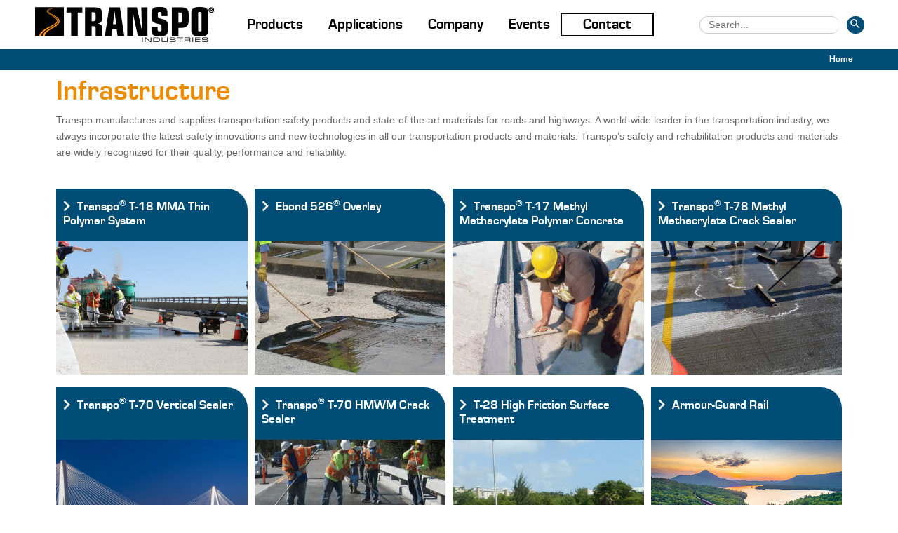

--- FILE ---
content_type: text/html; charset=UTF-8
request_url: https://transpo.swiftwater-solutions.com/infrastructure/
body_size: 32523
content:
<!DOCTYPE html>
<html class="html" lang="en-US">
<head>
	<!-- Google tag (gtag.js) -->
<script async src="https://www.googletagmanager.com/gtag/js?id=UA-425495-1"></script>
<script>
  window.dataLayer = window.dataLayer || [];
  function gtag(){dataLayer.push(arguments);}
  gtag('js', new Date());

  gtag('config', 'UA-425495-1');
</script>

	<meta charset="UTF-8">
<script>
var gform;gform||(document.addEventListener("gform_main_scripts_loaded",function(){gform.scriptsLoaded=!0}),window.addEventListener("DOMContentLoaded",function(){gform.domLoaded=!0}),gform={domLoaded:!1,scriptsLoaded:!1,initializeOnLoaded:function(o){gform.domLoaded&&gform.scriptsLoaded?o():!gform.domLoaded&&gform.scriptsLoaded?window.addEventListener("DOMContentLoaded",o):document.addEventListener("gform_main_scripts_loaded",o)},hooks:{action:{},filter:{}},addAction:function(o,n,r,t){gform.addHook("action",o,n,r,t)},addFilter:function(o,n,r,t){gform.addHook("filter",o,n,r,t)},doAction:function(o){gform.doHook("action",o,arguments)},applyFilters:function(o){return gform.doHook("filter",o,arguments)},removeAction:function(o,n){gform.removeHook("action",o,n)},removeFilter:function(o,n,r){gform.removeHook("filter",o,n,r)},addHook:function(o,n,r,t,i){null==gform.hooks[o][n]&&(gform.hooks[o][n]=[]);var e=gform.hooks[o][n];null==i&&(i=n+"_"+e.length),gform.hooks[o][n].push({tag:i,callable:r,priority:t=null==t?10:t})},doHook:function(n,o,r){var t;if(r=Array.prototype.slice.call(r,1),null!=gform.hooks[n][o]&&((o=gform.hooks[n][o]).sort(function(o,n){return o.priority-n.priority}),o.forEach(function(o){"function"!=typeof(t=o.callable)&&(t=window[t]),"action"==n?t.apply(null,r):r[0]=t.apply(null,r)})),"filter"==n)return r[0]},removeHook:function(o,n,t,i){var r;null!=gform.hooks[o][n]&&(r=(r=gform.hooks[o][n]).filter(function(o,n,r){return!!(null!=i&&i!=o.tag||null!=t&&t!=o.priority)}),gform.hooks[o][n]=r)}});
</script>

	<link rel="profile" href="https://gmpg.org/xfn/11">

	<meta name='robots' content='noindex, nofollow' />
<meta name="viewport" content="width=device-width, initial-scale=1">
	<!-- This site is optimized with the Yoast SEO plugin v21.4 - https://yoast.com/wordpress/plugins/seo/ -->
	<title>Infrastructure - Transpo Industries</title>
	<meta property="og:locale" content="en_US" />
	<meta property="og:type" content="article" />
	<meta property="og:title" content="Infrastructure - Transpo Industries" />
	<meta property="og:description" content="Infrastructure Transpo manufactures and supplies transportation safety products and state-of-the-art materials for roads and highways. A world-wide leader in the transportation industry, we always incorporate the latest safety innovations and new technologies in all our transportation products and materials. Transpo’s safety and rehabilitation products and materials are widely recognized for their quality, performance and reliability." />
	<meta property="og:url" content="https://transpo.swiftwater-solutions.com/infrastructure/" />
	<meta property="og:site_name" content="Transpo Industries" />
	<meta property="article:modified_time" content="2023-11-15T20:17:55+00:00" />
	<meta name="twitter:card" content="summary_large_image" />
	<script type="application/ld+json" class="yoast-schema-graph">{"@context":"https://schema.org","@graph":[{"@type":"WebPage","@id":"https://transpo.swiftwater-solutions.com/infrastructure/","url":"https://transpo.swiftwater-solutions.com/infrastructure/","name":"Infrastructure - Transpo Industries","isPartOf":{"@id":"https://transpo.swiftwater-solutions.com/#website"},"datePublished":"2022-08-09T14:41:09+00:00","dateModified":"2023-11-15T20:17:55+00:00","breadcrumb":{"@id":"https://transpo.swiftwater-solutions.com/infrastructure/#breadcrumb"},"inLanguage":"en-US","potentialAction":[{"@type":"ReadAction","target":["https://transpo.swiftwater-solutions.com/infrastructure/"]}]},{"@type":"BreadcrumbList","@id":"https://transpo.swiftwater-solutions.com/infrastructure/#breadcrumb","itemListElement":[{"@type":"ListItem","position":1,"name":"Home","item":"https://transpo.swiftwater-solutions.com/"},{"@type":"ListItem","position":2,"name":"Infrastructure"}]},{"@type":"WebSite","@id":"https://transpo.swiftwater-solutions.com/#website","url":"https://transpo.swiftwater-solutions.com/","name":"Transpo Industries","description":"Polymer Materials for Bridge Rehabilitation and Road Safety Products","publisher":{"@id":"https://transpo.swiftwater-solutions.com/#organization"},"potentialAction":[{"@type":"SearchAction","target":{"@type":"EntryPoint","urlTemplate":"https://transpo.swiftwater-solutions.com/?s={search_term_string}"},"query-input":"required name=search_term_string"}],"inLanguage":"en-US"},{"@type":"Organization","@id":"https://transpo.swiftwater-solutions.com/#organization","name":"Transpo Industries","url":"https://transpo.swiftwater-solutions.com/","logo":{"@type":"ImageObject","inLanguage":"en-US","@id":"https://transpo.swiftwater-solutions.com/#/schema/logo/image/","url":"https://transpo.swiftwater-solutions.com/wp-content/uploads/Transpo_Logo-with-register-mark.png","contentUrl":"https://transpo.swiftwater-solutions.com/wp-content/uploads/Transpo_Logo-with-register-mark.png","width":2466,"height":483,"caption":"Transpo Industries"},"image":{"@id":"https://transpo.swiftwater-solutions.com/#/schema/logo/image/"}}]}</script>
	<!-- / Yoast SEO plugin. -->


<link rel="alternate" type="application/rss+xml" title="Transpo Industries &raquo; Feed" href="https://transpo.swiftwater-solutions.com/feed/" />
<style>
img.wp-smiley,
img.emoji {
	display: inline !important;
	border: none !important;
	box-shadow: none !important;
	height: 1em !important;
	width: 1em !important;
	margin: 0 0.07em !important;
	vertical-align: -0.1em !important;
	background: none !important;
	padding: 0 !important;
}
</style>
	<link rel='stylesheet' id='lps-style-legacy-css' href='https://transpo.swiftwater-solutions.com/wp-content/plugins/latest-post-shortcode/assets/css/style-legacy.min.css?ver=11.5220231024.1336' media='' />
<link rel='stylesheet' id='lps-style-css' href='https://transpo.swiftwater-solutions.com/wp-content/plugins/latest-post-shortcode/assets/css/style.min.css?ver=11.5220231024.1336' media='' />
<link rel='stylesheet' id='sbi_styles-css' href='https://transpo.swiftwater-solutions.com/wp-content/plugins/instagram-feed/css/sbi-styles.min.css?ver=6.2.4' media='all' />
<link rel='stylesheet' id='wp-block-library-css' href='https://transpo.swiftwater-solutions.com/wp-includes/css/dist/block-library/style.min.css?ver=6.3.7' media='all' />
<style id='wp-block-library-theme-inline-css'>
.wp-block-audio figcaption{color:#555;font-size:13px;text-align:center}.is-dark-theme .wp-block-audio figcaption{color:hsla(0,0%,100%,.65)}.wp-block-audio{margin:0 0 1em}.wp-block-code{border:1px solid #ccc;border-radius:4px;font-family:Menlo,Consolas,monaco,monospace;padding:.8em 1em}.wp-block-embed figcaption{color:#555;font-size:13px;text-align:center}.is-dark-theme .wp-block-embed figcaption{color:hsla(0,0%,100%,.65)}.wp-block-embed{margin:0 0 1em}.blocks-gallery-caption{color:#555;font-size:13px;text-align:center}.is-dark-theme .blocks-gallery-caption{color:hsla(0,0%,100%,.65)}.wp-block-image figcaption{color:#555;font-size:13px;text-align:center}.is-dark-theme .wp-block-image figcaption{color:hsla(0,0%,100%,.65)}.wp-block-image{margin:0 0 1em}.wp-block-pullquote{border-bottom:4px solid;border-top:4px solid;color:currentColor;margin-bottom:1.75em}.wp-block-pullquote cite,.wp-block-pullquote footer,.wp-block-pullquote__citation{color:currentColor;font-size:.8125em;font-style:normal;text-transform:uppercase}.wp-block-quote{border-left:.25em solid;margin:0 0 1.75em;padding-left:1em}.wp-block-quote cite,.wp-block-quote footer{color:currentColor;font-size:.8125em;font-style:normal;position:relative}.wp-block-quote.has-text-align-right{border-left:none;border-right:.25em solid;padding-left:0;padding-right:1em}.wp-block-quote.has-text-align-center{border:none;padding-left:0}.wp-block-quote.is-large,.wp-block-quote.is-style-large,.wp-block-quote.is-style-plain{border:none}.wp-block-search .wp-block-search__label{font-weight:700}.wp-block-search__button{border:1px solid #ccc;padding:.375em .625em}:where(.wp-block-group.has-background){padding:1.25em 2.375em}.wp-block-separator.has-css-opacity{opacity:.4}.wp-block-separator{border:none;border-bottom:2px solid;margin-left:auto;margin-right:auto}.wp-block-separator.has-alpha-channel-opacity{opacity:1}.wp-block-separator:not(.is-style-wide):not(.is-style-dots){width:100px}.wp-block-separator.has-background:not(.is-style-dots){border-bottom:none;height:1px}.wp-block-separator.has-background:not(.is-style-wide):not(.is-style-dots){height:2px}.wp-block-table{margin:0 0 1em}.wp-block-table td,.wp-block-table th{word-break:normal}.wp-block-table figcaption{color:#555;font-size:13px;text-align:center}.is-dark-theme .wp-block-table figcaption{color:hsla(0,0%,100%,.65)}.wp-block-video figcaption{color:#555;font-size:13px;text-align:center}.is-dark-theme .wp-block-video figcaption{color:hsla(0,0%,100%,.65)}.wp-block-video{margin:0 0 1em}.wp-block-template-part.has-background{margin-bottom:0;margin-top:0;padding:1.25em 2.375em}
</style>
<style id='classic-theme-styles-inline-css'>
/*! This file is auto-generated */
.wp-block-button__link{color:#fff;background-color:#32373c;border-radius:9999px;box-shadow:none;text-decoration:none;padding:calc(.667em + 2px) calc(1.333em + 2px);font-size:1.125em}.wp-block-file__button{background:#32373c;color:#fff;text-decoration:none}
</style>
<style id='global-styles-inline-css'>
body{--wp--preset--color--black: #000000;--wp--preset--color--cyan-bluish-gray: #abb8c3;--wp--preset--color--white: #ffffff;--wp--preset--color--pale-pink: #f78da7;--wp--preset--color--vivid-red: #cf2e2e;--wp--preset--color--luminous-vivid-orange: #ff6900;--wp--preset--color--luminous-vivid-amber: #fcb900;--wp--preset--color--light-green-cyan: #7bdcb5;--wp--preset--color--vivid-green-cyan: #00d084;--wp--preset--color--pale-cyan-blue: #8ed1fc;--wp--preset--color--vivid-cyan-blue: #0693e3;--wp--preset--color--vivid-purple: #9b51e0;--wp--preset--gradient--vivid-cyan-blue-to-vivid-purple: linear-gradient(135deg,rgba(6,147,227,1) 0%,rgb(155,81,224) 100%);--wp--preset--gradient--light-green-cyan-to-vivid-green-cyan: linear-gradient(135deg,rgb(122,220,180) 0%,rgb(0,208,130) 100%);--wp--preset--gradient--luminous-vivid-amber-to-luminous-vivid-orange: linear-gradient(135deg,rgba(252,185,0,1) 0%,rgba(255,105,0,1) 100%);--wp--preset--gradient--luminous-vivid-orange-to-vivid-red: linear-gradient(135deg,rgba(255,105,0,1) 0%,rgb(207,46,46) 100%);--wp--preset--gradient--very-light-gray-to-cyan-bluish-gray: linear-gradient(135deg,rgb(238,238,238) 0%,rgb(169,184,195) 100%);--wp--preset--gradient--cool-to-warm-spectrum: linear-gradient(135deg,rgb(74,234,220) 0%,rgb(151,120,209) 20%,rgb(207,42,186) 40%,rgb(238,44,130) 60%,rgb(251,105,98) 80%,rgb(254,248,76) 100%);--wp--preset--gradient--blush-light-purple: linear-gradient(135deg,rgb(255,206,236) 0%,rgb(152,150,240) 100%);--wp--preset--gradient--blush-bordeaux: linear-gradient(135deg,rgb(254,205,165) 0%,rgb(254,45,45) 50%,rgb(107,0,62) 100%);--wp--preset--gradient--luminous-dusk: linear-gradient(135deg,rgb(255,203,112) 0%,rgb(199,81,192) 50%,rgb(65,88,208) 100%);--wp--preset--gradient--pale-ocean: linear-gradient(135deg,rgb(255,245,203) 0%,rgb(182,227,212) 50%,rgb(51,167,181) 100%);--wp--preset--gradient--electric-grass: linear-gradient(135deg,rgb(202,248,128) 0%,rgb(113,206,126) 100%);--wp--preset--gradient--midnight: linear-gradient(135deg,rgb(2,3,129) 0%,rgb(40,116,252) 100%);--wp--preset--font-size--small: 13px;--wp--preset--font-size--medium: 20px;--wp--preset--font-size--large: 36px;--wp--preset--font-size--x-large: 42px;--wp--preset--spacing--20: 0.44rem;--wp--preset--spacing--30: 0.67rem;--wp--preset--spacing--40: 1rem;--wp--preset--spacing--50: 1.5rem;--wp--preset--spacing--60: 2.25rem;--wp--preset--spacing--70: 3.38rem;--wp--preset--spacing--80: 5.06rem;--wp--preset--shadow--natural: 6px 6px 9px rgba(0, 0, 0, 0.2);--wp--preset--shadow--deep: 12px 12px 50px rgba(0, 0, 0, 0.4);--wp--preset--shadow--sharp: 6px 6px 0px rgba(0, 0, 0, 0.2);--wp--preset--shadow--outlined: 6px 6px 0px -3px rgba(255, 255, 255, 1), 6px 6px rgba(0, 0, 0, 1);--wp--preset--shadow--crisp: 6px 6px 0px rgba(0, 0, 0, 1);}:where(.is-layout-flex){gap: 0.5em;}:where(.is-layout-grid){gap: 0.5em;}body .is-layout-flow > .alignleft{float: left;margin-inline-start: 0;margin-inline-end: 2em;}body .is-layout-flow > .alignright{float: right;margin-inline-start: 2em;margin-inline-end: 0;}body .is-layout-flow > .aligncenter{margin-left: auto !important;margin-right: auto !important;}body .is-layout-constrained > .alignleft{float: left;margin-inline-start: 0;margin-inline-end: 2em;}body .is-layout-constrained > .alignright{float: right;margin-inline-start: 2em;margin-inline-end: 0;}body .is-layout-constrained > .aligncenter{margin-left: auto !important;margin-right: auto !important;}body .is-layout-constrained > :where(:not(.alignleft):not(.alignright):not(.alignfull)){max-width: var(--wp--style--global--content-size);margin-left: auto !important;margin-right: auto !important;}body .is-layout-constrained > .alignwide{max-width: var(--wp--style--global--wide-size);}body .is-layout-flex{display: flex;}body .is-layout-flex{flex-wrap: wrap;align-items: center;}body .is-layout-flex > *{margin: 0;}body .is-layout-grid{display: grid;}body .is-layout-grid > *{margin: 0;}:where(.wp-block-columns.is-layout-flex){gap: 2em;}:where(.wp-block-columns.is-layout-grid){gap: 2em;}:where(.wp-block-post-template.is-layout-flex){gap: 1.25em;}:where(.wp-block-post-template.is-layout-grid){gap: 1.25em;}.has-black-color{color: var(--wp--preset--color--black) !important;}.has-cyan-bluish-gray-color{color: var(--wp--preset--color--cyan-bluish-gray) !important;}.has-white-color{color: var(--wp--preset--color--white) !important;}.has-pale-pink-color{color: var(--wp--preset--color--pale-pink) !important;}.has-vivid-red-color{color: var(--wp--preset--color--vivid-red) !important;}.has-luminous-vivid-orange-color{color: var(--wp--preset--color--luminous-vivid-orange) !important;}.has-luminous-vivid-amber-color{color: var(--wp--preset--color--luminous-vivid-amber) !important;}.has-light-green-cyan-color{color: var(--wp--preset--color--light-green-cyan) !important;}.has-vivid-green-cyan-color{color: var(--wp--preset--color--vivid-green-cyan) !important;}.has-pale-cyan-blue-color{color: var(--wp--preset--color--pale-cyan-blue) !important;}.has-vivid-cyan-blue-color{color: var(--wp--preset--color--vivid-cyan-blue) !important;}.has-vivid-purple-color{color: var(--wp--preset--color--vivid-purple) !important;}.has-black-background-color{background-color: var(--wp--preset--color--black) !important;}.has-cyan-bluish-gray-background-color{background-color: var(--wp--preset--color--cyan-bluish-gray) !important;}.has-white-background-color{background-color: var(--wp--preset--color--white) !important;}.has-pale-pink-background-color{background-color: var(--wp--preset--color--pale-pink) !important;}.has-vivid-red-background-color{background-color: var(--wp--preset--color--vivid-red) !important;}.has-luminous-vivid-orange-background-color{background-color: var(--wp--preset--color--luminous-vivid-orange) !important;}.has-luminous-vivid-amber-background-color{background-color: var(--wp--preset--color--luminous-vivid-amber) !important;}.has-light-green-cyan-background-color{background-color: var(--wp--preset--color--light-green-cyan) !important;}.has-vivid-green-cyan-background-color{background-color: var(--wp--preset--color--vivid-green-cyan) !important;}.has-pale-cyan-blue-background-color{background-color: var(--wp--preset--color--pale-cyan-blue) !important;}.has-vivid-cyan-blue-background-color{background-color: var(--wp--preset--color--vivid-cyan-blue) !important;}.has-vivid-purple-background-color{background-color: var(--wp--preset--color--vivid-purple) !important;}.has-black-border-color{border-color: var(--wp--preset--color--black) !important;}.has-cyan-bluish-gray-border-color{border-color: var(--wp--preset--color--cyan-bluish-gray) !important;}.has-white-border-color{border-color: var(--wp--preset--color--white) !important;}.has-pale-pink-border-color{border-color: var(--wp--preset--color--pale-pink) !important;}.has-vivid-red-border-color{border-color: var(--wp--preset--color--vivid-red) !important;}.has-luminous-vivid-orange-border-color{border-color: var(--wp--preset--color--luminous-vivid-orange) !important;}.has-luminous-vivid-amber-border-color{border-color: var(--wp--preset--color--luminous-vivid-amber) !important;}.has-light-green-cyan-border-color{border-color: var(--wp--preset--color--light-green-cyan) !important;}.has-vivid-green-cyan-border-color{border-color: var(--wp--preset--color--vivid-green-cyan) !important;}.has-pale-cyan-blue-border-color{border-color: var(--wp--preset--color--pale-cyan-blue) !important;}.has-vivid-cyan-blue-border-color{border-color: var(--wp--preset--color--vivid-cyan-blue) !important;}.has-vivid-purple-border-color{border-color: var(--wp--preset--color--vivid-purple) !important;}.has-vivid-cyan-blue-to-vivid-purple-gradient-background{background: var(--wp--preset--gradient--vivid-cyan-blue-to-vivid-purple) !important;}.has-light-green-cyan-to-vivid-green-cyan-gradient-background{background: var(--wp--preset--gradient--light-green-cyan-to-vivid-green-cyan) !important;}.has-luminous-vivid-amber-to-luminous-vivid-orange-gradient-background{background: var(--wp--preset--gradient--luminous-vivid-amber-to-luminous-vivid-orange) !important;}.has-luminous-vivid-orange-to-vivid-red-gradient-background{background: var(--wp--preset--gradient--luminous-vivid-orange-to-vivid-red) !important;}.has-very-light-gray-to-cyan-bluish-gray-gradient-background{background: var(--wp--preset--gradient--very-light-gray-to-cyan-bluish-gray) !important;}.has-cool-to-warm-spectrum-gradient-background{background: var(--wp--preset--gradient--cool-to-warm-spectrum) !important;}.has-blush-light-purple-gradient-background{background: var(--wp--preset--gradient--blush-light-purple) !important;}.has-blush-bordeaux-gradient-background{background: var(--wp--preset--gradient--blush-bordeaux) !important;}.has-luminous-dusk-gradient-background{background: var(--wp--preset--gradient--luminous-dusk) !important;}.has-pale-ocean-gradient-background{background: var(--wp--preset--gradient--pale-ocean) !important;}.has-electric-grass-gradient-background{background: var(--wp--preset--gradient--electric-grass) !important;}.has-midnight-gradient-background{background: var(--wp--preset--gradient--midnight) !important;}.has-small-font-size{font-size: var(--wp--preset--font-size--small) !important;}.has-medium-font-size{font-size: var(--wp--preset--font-size--medium) !important;}.has-large-font-size{font-size: var(--wp--preset--font-size--large) !important;}.has-x-large-font-size{font-size: var(--wp--preset--font-size--x-large) !important;}
.wp-block-navigation a:where(:not(.wp-element-button)){color: inherit;}
:where(.wp-block-post-template.is-layout-flex){gap: 1.25em;}:where(.wp-block-post-template.is-layout-grid){gap: 1.25em;}
:where(.wp-block-columns.is-layout-flex){gap: 2em;}:where(.wp-block-columns.is-layout-grid){gap: 2em;}
.wp-block-pullquote{font-size: 1.5em;line-height: 1.6;}
</style>
<link rel='stylesheet' id='wpda_wpdp_public-css' href='https://transpo.swiftwater-solutions.com/wp-content/plugins/wp-data-access/public/../assets/css/wpda_public.css?ver=5.3.17' media='all' />
<link rel='stylesheet' id='child-theme-generator-css' href='https://transpo.swiftwater-solutions.com/wp-content/plugins/child-theme-generator/public/css/child-theme-generator-public.css?ver=1.0.0' media='all' />
<link rel='stylesheet' id='responsive-lightbox-tosrus-css' href='https://transpo.swiftwater-solutions.com/wp-content/plugins/responsive-lightbox/assets/tosrus/jquery.tosrus.min.css?ver=2.4.5' media='all' />
<link rel='stylesheet' id='ivory-search-styles-css' href='https://transpo.swiftwater-solutions.com/wp-content/plugins/add-search-to-menu/public/css/ivory-search.min.css?ver=5.5.2' media='all' />
<link rel='stylesheet' id='megamenu-css' href='https://transpo.swiftwater-solutions.com/wp-content/uploads/maxmegamenu/style.css?ver=d54ee5' media='all' />
<link rel='stylesheet' id='dashicons-css' href='https://transpo.swiftwater-solutions.com/wp-includes/css/dashicons.min.css?ver=6.3.7' media='all' />
<link rel='stylesheet' id='bootstrap-css' href='https://transpo.swiftwater-solutions.com/wp-content/themes/oceanwp-child/bootstrap/css/bootstrap.css?ver=2.0.8.1669674946' media='all' />
<link rel='stylesheet' id='elementor-frontend-css' href='https://transpo.swiftwater-solutions.com/wp-content/plugins/elementor/assets/css/frontend.min.css?ver=3.16.6' media='all' />
<link rel='stylesheet' id='elementor-post-1108-css' href='https://transpo.swiftwater-solutions.com/wp-content/uploads/elementor/css/post-1108.css?ver=1701884110' media='all' />
<link rel='stylesheet' id='elementor-post-20004-css' href='https://transpo.swiftwater-solutions.com/wp-content/uploads/elementor/css/post-20004.css?ver=1701884110' media='all' />
<link rel='stylesheet' id='elementor-post-24226-css' href='https://transpo.swiftwater-solutions.com/wp-content/uploads/elementor/css/post-24226.css?ver=1701884110' media='all' />
<link rel='stylesheet' id='font-awesome-css' href='https://transpo.swiftwater-solutions.com/wp-content/themes/oceanwp/assets/fonts/fontawesome/css/all.min.css?ver=5.15.1' media='all' />
<link rel='stylesheet' id='simple-line-icons-css' href='https://transpo.swiftwater-solutions.com/wp-content/themes/oceanwp/assets/css/third/simple-line-icons.min.css?ver=2.4.0' media='all' />
<link rel='stylesheet' id='oceanwp-style-css' href='https://transpo.swiftwater-solutions.com/wp-content/themes/oceanwp/assets/css/style.min.css?ver=2.0.8.1669674946' media='all' />
<link rel='stylesheet' id='elementor-icons-css' href='https://transpo.swiftwater-solutions.com/wp-content/plugins/elementor/assets/lib/eicons/css/elementor-icons.min.css?ver=5.23.0' media='all' />
<link rel='stylesheet' id='swiper-css' href='https://transpo.swiftwater-solutions.com/wp-content/plugins/elementor/assets/lib/swiper/css/swiper.min.css?ver=5.3.6' media='all' />
<link rel='stylesheet' id='elementor-post-5-css' href='https://transpo.swiftwater-solutions.com/wp-content/uploads/elementor/css/post-5.css?ver=1701884110' media='all' />
<link rel='stylesheet' id='elementor-pro-css' href='https://transpo.swiftwater-solutions.com/wp-content/plugins/elementor-pro/assets/css/frontend.min.css?ver=3.16.2' media='all' />
<link rel='stylesheet' id='elementor-post-34335-css' href='https://transpo.swiftwater-solutions.com/wp-content/uploads/elementor/css/post-34335.css?ver=1701884470' media='all' />
<link rel='stylesheet' id='ics-calendar-css' href='https://transpo.swiftwater-solutions.com/wp-content/plugins/ics-calendar/assets/style.min.css?ver=10.12.0.2' media='all' />
<link rel='stylesheet' id='oe-widgets-style-css' href='https://transpo.swiftwater-solutions.com/wp-content/plugins/ocean-extra/assets/css/widgets.css?ver=6.3.7' media='all' />
<link rel='stylesheet' id='google-fonts-1-css' href='https://fonts.googleapis.com/css?family=Roboto%3A100%2C100italic%2C200%2C200italic%2C300%2C300italic%2C400%2C400italic%2C500%2C500italic%2C600%2C600italic%2C700%2C700italic%2C800%2C800italic%2C900%2C900italic%7CRoboto+Slab%3A100%2C100italic%2C200%2C200italic%2C300%2C300italic%2C400%2C400italic%2C500%2C500italic%2C600%2C600italic%2C700%2C700italic%2C800%2C800italic%2C900%2C900italic&#038;display=auto&#038;ver=6.3.7' media='all' />
<link rel='stylesheet' id='elementor-icons-shared-0-css' href='https://transpo.swiftwater-solutions.com/wp-content/plugins/elementor/assets/lib/font-awesome/css/fontawesome.min.css?ver=5.15.3' media='all' />
<link rel='stylesheet' id='elementor-icons-fa-brands-css' href='https://transpo.swiftwater-solutions.com/wp-content/plugins/elementor/assets/lib/font-awesome/css/brands.min.css?ver=5.15.3' media='all' />
<link rel="preconnect" href="https://fonts.gstatic.com/" crossorigin><!--n2css--><script src='https://transpo.swiftwater-solutions.com/wp-includes/js/jquery/jquery.min.js?ver=3.7.0' id='jquery-core-js'></script>
<script src='https://transpo.swiftwater-solutions.com/wp-includes/js/jquery/jquery-migrate.min.js?ver=3.4.1' id='jquery-migrate-js'></script>
<script src='https://transpo.swiftwater-solutions.com/wp-includes/js/underscore.min.js?ver=1.13.4' id='underscore-js'></script>
<script src='https://transpo.swiftwater-solutions.com/wp-includes/js/backbone.min.js?ver=1.4.1' id='backbone-js'></script>
<script id='wp-api-request-js-extra'>
var wpApiSettings = {"root":"https:\/\/transpo.swiftwater-solutions.com\/wp-json\/","nonce":"a835fce75c","versionString":"wp\/v2\/"};
</script>
<script src='https://transpo.swiftwater-solutions.com/wp-includes/js/api-request.min.js?ver=6.3.7' id='wp-api-request-js'></script>
<script src='https://transpo.swiftwater-solutions.com/wp-includes/js/wp-api.min.js?ver=6.3.7' id='wp-api-js'></script>
<script id='wpda_rest_api-js-extra'>
var wpdaApiSettings = {"path":"wpda"};
</script>
<script src='https://transpo.swiftwater-solutions.com/wp-content/plugins/wp-data-access/public/../assets/js/wpda_rest_api.js?ver=5.3.17' id='wpda_rest_api-js'></script>
<script src='https://transpo.swiftwater-solutions.com/wp-content/plugins/child-theme-generator/public/js/child-theme-generator-public.js?ver=1.0.0' id='child-theme-generator-js'></script>
<script id="lps-frontend-variables-js-before">
var lpsSettings = {"ajaxUrl":"https:\/\/transpo.swiftwater-solutions.com\/wp-admin\/admin-ajax.php"};
</script>
<script src='https://transpo.swiftwater-solutions.com/wp-content/plugins/responsive-lightbox/assets/tosrus/jquery.tosrus.min.js?ver=2.4.5' id='responsive-lightbox-tosrus-js'></script>
<script src='https://transpo.swiftwater-solutions.com/wp-content/plugins/responsive-lightbox/assets/infinitescroll/infinite-scroll.pkgd.min.js?ver=6.3.7' id='responsive-lightbox-infinite-scroll-js'></script>
<script id="responsive-lightbox-js-before">
var rlArgs = {"script":"tosrus","selector":"lightbox","customEvents":"","activeGalleries":true,"effect":"slide","infinite":true,"keys":false,"autoplay":true,"pauseOnHover":false,"timeout":4000,"pagination":true,"paginationType":"thumbnails","closeOnClick":false,"woocommerce_gallery":false,"ajaxurl":"https:\/\/transpo.swiftwater-solutions.com\/wp-admin\/admin-ajax.php","nonce":"aa86c949ab","preview":false,"postId":34335,"scriptExtension":false};
</script>
<script src='https://transpo.swiftwater-solutions.com/wp-content/plugins/responsive-lightbox/js/front.js?ver=2.4.5' id='responsive-lightbox-js'></script>
<link rel="https://api.w.org/" href="https://transpo.swiftwater-solutions.com/wp-json/" /><link rel="alternate" type="application/json" href="https://transpo.swiftwater-solutions.com/wp-json/wp/v2/pages/34335" /><link rel="EditURI" type="application/rsd+xml" title="RSD" href="https://transpo.swiftwater-solutions.com/xmlrpc.php?rsd" />
<meta name="generator" content="WordPress 6.3.7" />
<link rel='shortlink' href='https://transpo.swiftwater-solutions.com/?p=34335' />
<link rel="alternate" type="application/json+oembed" href="https://transpo.swiftwater-solutions.com/wp-json/oembed/1.0/embed?url=https%3A%2F%2Ftranspo.swiftwater-solutions.com%2Finfrastructure%2F" />
<link rel="alternate" type="text/xml+oembed" href="https://transpo.swiftwater-solutions.com/wp-json/oembed/1.0/embed?url=https%3A%2F%2Ftranspo.swiftwater-solutions.com%2Finfrastructure%2F&#038;format=xml" />
<meta name="generator" content="Elementor 3.16.6; features: e_dom_optimization, e_optimized_assets_loading, additional_custom_breakpoints; settings: css_print_method-external, google_font-enabled, font_display-auto">
<link rel="icon" href="https://transpo.swiftwater-solutions.com/wp-content/uploads/favicon.ico" sizes="32x32" />
<link rel="icon" href="https://transpo.swiftwater-solutions.com/wp-content/uploads/favicon.ico" sizes="192x192" />
<link rel="apple-touch-icon" href="https://transpo.swiftwater-solutions.com/wp-content/uploads/favicon.ico" />
<meta name="msapplication-TileImage" content="https://transpo.swiftwater-solutions.com/wp-content/uploads/favicon.ico" />
		<style id="wp-custom-css">
			@import url(/wp-content/themes/oceanwp-child/fonts/stylesheet.css);.home #main{/* margin-top:-185px;*/}.page-header{background-color:#004e75 !important}.font_white,.font_white h2,.font_white h3{color:#fff !important}.blog-entry-category,.blog-entry-comments,#blog-entries .thumbnail-caption,.blog-post-author,.blog-entry-date{display:none !important}#gform_wrapper_5 .gform_heading,#gform_wrapper_5 .gform-field-label,#gform_wrapper_5 .gfield_description{display:none}/* Buttonize Radio & Checkbox Fields */.gform_wrapper .gfield.buttonized .gfield_radio .gchoice,.gform_wrapper .gfield.buttonized .gfield_checkbox .gchoice{position:relative;text-align:center;margin-bottom:20px}.gform_wrapper .gfield.buttonized input[type="radio"],.gform_wrapper .gfield.buttonized input[type="checkbox"]{position:absolute;left:-9999px}.gform_wrapper .gfield.buttonized .gfield_radio label,.gform_wrapper .gfield.buttonized .gfield_checkbox label{/*display:block !important;*/position:relative;max-width:100%;padding:1em;font-size:20px;border:0 solid #3f3f3f;background-color:#004E75;cursor:pointer;color:#ED8B00;font-weight:bold;font-family:eurostilebold}.gform_wrapper .gfield.buttonized input[type="radio"]:focus+label,.gform_wrapper .gfield.buttonized input[type="checkbox"]:focus+label{border-color:#040404}.gform_wrapper .gfield.buttonized input[type="radio"]:checked+label,.gform_wrapper .gfield.buttonized input[type="checkbox"]:checked+label{border-color:#040404;background-color:#d7d7d7;overflow:hidden}.gform_wrapper .gfield.buttonized input[type="radio"]:checked+label::before,.gform_wrapper .gfield.buttonized input[type="checkbox"]:checked+label::before{content:'';display:block;position:absolute;top:-.75em;right:-.75em;left:auto;width:1.5em;height:1.5em;background-color:#ED8B00;border-radius:0;border:0;transform:rotate(45deg)}.gform_wrapper .gfield.buttonized .gfield_radio label::before,.gform_wrapper .gfield.buttonized .gfield_checkbox label::before{display:none}#mega-menu-main_menu>.mega-menu-item:last-child{border:2px solid #000 !important;padding-left:15px !important;padding-right:15px !important}#mega-menu-wrap-mobile_menu #mega-menu-mobile_menu >li.mega-menu-megamenu >ul.mega-sub-menu >li.mega-menu-item li.mega-menu-item >a.mega-menu-link,#mega-menu-wrap-mobile_menu #mega-menu-mobile_menu >li.mega-menu-megamenu >ul.mega-sub-menu li.mega-menu-column >ul.mega-sub-menu >li.mega-menu-item li.mega-menu-item >a.mega-menu-link{color:#fff}.sidebar_gallery_link{background:#0a8ccc;width:100%;display:block;/*text-align:center;*/padding-top:10px;padding-bottom:10px;color:#FFF;cursor:pointer}.sidebar_gallery_link:hover{color:#ED8B00}.site-breadcrumbs,.site-breadcrumbs a{color:#fff !important;font-family:'eurostilebold'}.site-breadcrumbs a:hover{color:#ED8B00 !important}.latest-post-selection.ver2 .article__info{position:absolute;width:100%;color:#fff}.latest-post-selection.ver2 .article__image{top:75px;padding-bottom:75%;/*margin-bottom:-75px !important;*/}.latest-post-selection.three-columns.ver2 .article__image{margin-bottom:-75px !important}.latest-post-selection.four-columns.ver2 .article__image{padding-bottom:100%}.article__info{padding:0 !important}article.ics-calendar-list-wrapper{background:#fff;padding:10px;border-radius:10px;box-shadow:0 0 10px 0 rgb(0 0 0 / 15%)}#mega-menu-wrap-main_menu #mega-menu-main_menu >li.mega-menu-item >a.mega-menu-link,#mega-menu-wrap-max_mega_menu_1 #mega-menu-max_mega_menu_1 >li.mega-menu-item >a.mega-menu-link{font-family:'eurostilebold'}.mega-menu-megamenu >ul.mega-sub-menu:first-of-type{margin-top:20px !important}.mega-sub-menu .mega-menu-item-has-children>a.mega-menu-link{color:rgb(237,139,0) !important;font-family:'eurostilebold' !important}.mega-sub-menu_header>a{/* color:rgb(237,139,0) !important;*/font-weight:700 !important}.mega-sub-menu_header_orange>a{color:rgb(237,139,0) !important}.mega-menu-column .mega-menu_column_header>a.mega-menu-link{color:#fff !important;font-family:'eurostilebold' !important;text-decoration:underline !important;background-color:#004E75 !important;padding:15px !important}.mega-menu-column{background-color:rgb(0,125,186) !important;margin:15px !important}.mega-mega-menu_column_header>.mega-sub-menu{padding:15px !important}form.is-search-form.is-form-style.is-form-style-3.is-form-id-20255{margin:0 auto}.sbi_header_img{background:#ED8B00!important}.sbi_header_text.sbi_no_bio h3{color:#fff}a{border:none!important;text-decoration:none!important}a:focus{border:none!important;outline:none!important;text-decoration:none!important}.home_call_to_action .elementor-cta{height:300px;max-height:300px}.sidebar-container .gallery{margin-top:20px}.sidebar-container .rl-basicgrid-gallery .rl-gallery-item:nth-child(n+5){display:none}.sidebar-container .rl-gallery-container .rl-pagination{text-align:center}.latest-post-selection.as-overlay article{height:300px;overflow:hidden;-webkit-transition:all .5s ease-in-out;transition:all .5s ease-in-out}/* .latest-post-selection.as-overlay article:hover{background-size:120% 120%}*/.latest-post-selection.as-overlay article .lps-ontopof-overlay h3{color:#fff !important;background:#007dba;padding:10px;min-height:60px;width:100%}.latest-post-selection.as-overlay.clear-image article .lps-ontopof-overlay:hover{background:#ED8B0066 !important}.latest-post-selection.as-overlay article:hover .lps-ontopof-overlay h3{color:#007dba !important;background:#fff;padding:10px;min-height:60px;width:100%}#right-sidebar-inner .gallery-icon a{margin-right:10px}#right-sidebar-inner .gallery-icon img{-webkit-box-shadow:5px 5px 5px 0 rgba(0,0,0,0.75);-moz-box-shadow:5px 5px 5px 0 rgba(0,0,0,0.75);box-shadow:5px 5px 5px 0 rgba(0,0,0,0.75)}#right-sidebar-inner .gallery-caption{display:none}.mega-menu-link{font-family:'eurostilebold' !important}.mega-sub-menu .mega-menu-item-has-children >.mega-menu-link:nth-of-type(1){font-weight:bold !important}.elementor-editor-active .page_header_slider{margin-top:0}li.astm-search-menu.is-menu.default.menu-item{padding:10px;display:grid}.entry-content .elementor-widget-wrap.elementor-element-populated{padding:0}/* Style select */form select{border-width:1px 1px 4px 1px;border-color:#ededed;height:54px;margin-top:3px}/* Loader in contact form */div.wpcf7 img.ajax-loader{display:block}.contact-info{margin-top:25px}.contact-info h3{color:#ed8b00}.contact-image{max-width:150px !important;float:left;margin-right:25px}}/* Boxes in the Practice Areas page */.elementor-widget-image-box.areas-box .elementor-image-box-content{padding:20px}.elementor-widget-image-box.areas-box .elementor-image-box-content h3{margin-top:0}/* Boxes in the Attorneys page */.attorneys-boxes .elementor-widget-image-box,.attorneys-boxes .elementor-widget-divider{margin-bottom:10px}.attorneys-boxes .elementor-image-box-title{margin-bottom:4px}/* Buttons in the footer */#footer-widgets .footer-box .footer-btn{display:inline-block;font-size:12px;line-height:1;color:#cca876;border:1px solid #202326;border-radius:3px;padding:12px 15px;text-transform:uppercase;letter-spacing:1px}#footer-widgets .footer-box .footer-btn.first{margin-right:15px}#footer-widgets .footer-box .footer-btn:hover{background-color:#202326;color:#fff}#footer-widgets a{color:#ed8b00}#footer-widgets a:hover{color:#fff}/* Margin li contact info in the footer */#footer-widgets .contact-info-widget li{margin:0 0 14px}/* MailChimp input color in the footer */#footer-widgets .oceanwp-newsletter-form-wrap input[type="email"]{color:#a0a8b1}#footer-widgets{padding:0}.clear{clear:both}.mega-menu-flyout .mega-menu-item a{border-bottom:1px solid rgb(200,200,200,.5) !important}#mega-menu-wrap-max_mega_menu_1 #mega-menu-max_mega_menu_1 >li.mega-menu-item:last-child{margin:0 0 0 0}.is-search-form input.is-search-input{border-radius:20px;max-width:200px;margin-right:10px;height:25px}.is-form-style button.is-search-submit{width:25px;height:25px}span.is-search-icon{padding-top:2px !important}.is-search-form .is-search-submit:focus,.is-search-form .is-search-submit:hover,.is-search-form .is-search-submit,.is-search-form .is-search-icon{color:#ffffff !important;height:25px;width:25px}.is-search-form .is-search-submit:hover,.is-search-form .is-search-submit:focus{background-color:#fff !important}span.is-search-icon{border-radius:20px;background-color:#fff !important;background:#004e75 !important;border:none}.page-header-title img{margin-bottom:10px;max-width:250px}.header_feature_logo{margin-top:-227px}.header_feature_nologo{margin-top:-100px}.header_nofeature_logo{margin-top:-135px}.header_nofeature_nologo{margin-top:-0px}.page_header_slider{margin-top:-220px}/* .page_header_noslider{margin-top:-175px;min-height:500px;background-color:#cccccc}header.page-header{margin-top:-250px}*/.header_featured{background-repeat:no-repeat;background-position:center center;background-size:cover;min-height:200px;width:100%;height:auto}div#content-wrap{/*margin-top:-300px;*/min-height:500px}.home div#content-wrap{margin-top:0}.content-wrap-nothumb{margin-top:0 !important}.home_case_studies_excerpt{min-height:100px}.home-case-studies-wrapper .elementor-column .elementor-widget-wrap:hover{transition:0.3s all}.home-case-studies-wrapper .elementor-column .elementor-widget-wrap:hover{transform:scale(1.1)}.home-case-studies-wrapper p{line-height:1.2em}.news-page-wrapper{}.news-page-wrapper .latest-post-selection article{background-color:#FFF !important;border:0 !important;margin-bottom:25px}.news-page-wrapper .latest-post-selection article img.lps-tile-main-image.lps-custom-thumbnail{margin-right:50px;margin-bottom:50px}.news-page-wrapper .latest-post-selection .item-date i{display:none}.news-page-wrapper article h4{color:#90232c}.news-page-wrapper .latest-post-selection article .read-more{float:right;background-color:#90232c;color:#fff;padding:5px 30px}.news-page-wrapper .latest-post-selection article .read-more:hover{background-color:#fff;color:#000}h1.page-header-title.clr{font-family:helvetica;font-weight:bold;font-size:4em;letter-spacing:-2px}.sidebar-attachments ul li,.market-page-products-table ul li,.brand-page-products-table ul li,.market-page-sidebar-attachments ul li,.brand-page-sidebar-videos ul li,.product-page-sidebar-attachments ul li,.resources-attachments ul li{list-style:none}.sidebar-attachments a:before{padding-right:10px;content:">"}form.is-form-products-keyword,form.is-form-datasheets-keyword{max-width:250px;margin-bottom:20px}input#is-search-input-products-keyword{max-width:200px;border-radius:20px}button.is-search-submit{float:right;color:#ffffff !important}.is-form-products-keyword .is-search-icon path,.is-form-datasheets-keyword .is-search-icon path{fill:#fff}div#mega-menu-wrap-main_menu{margin-left:-10px}button.is-search-submit:hover{background-color:#fff !important}.is-search-icon svg{width:18px}.products-table-search{margin-top:50px}.products-table-search-bar{background-color:#454545;padding-top:10px;padding-bottom:10px;padding-left:8%;padding-right:5%;margin-bottom:-50px}.stocknumber h5.font_red{margin-bottom:0}.stocknumber-table-search-bar{background-color:#90232c;padding-top:10px;padding-bottom:10px;padding-left:8%;padding-right:5%}.stocknumber-table{margin-bottom:25px;max-width:100%}.products-table-search-bar button{background:none;border:none;color:#fff;/* padding:10px;*/padding-top:10px;padding-bottom:10px;padding-left:30px;padding-right:30px;min-width:120px;line-height:1.5rem}.products-table-search-bar button:hover{color:#000;background:#f2f2f2}.products-table-search-bar button.is-checked{background:#90232C;color:#fff}.products-table{margin-top:50px}.products-table h5{margin-bottom:0}.products-table td{vertical-align:middle}.products-table ul li,.datasheets-table ul li{list-style:none}.products-table thead td,.products-table .head{font-weight:bold;color:#000;font-size:18px}.products-table .head,.stocknumber-table .head{min-height:50px;padding-top:15px}.products-table .product-name{width:20%}.products-table .product-desc{width:50%}.products-table .product-data{width:20%}.products-table .btn{background-color:#90232C;color:#fff;font-weight:bold;padding-top:5px;padding-bottom:5px;min-width:100px;border:0;margin-bottom:5px;margin-right:5px}.products-table .btn:hover{color:#FFF;background-color:#454545}.products-table .popover,.datasheets-table .popover{width:100%;min-width:400px}.products-table .popover h5{color:#90232c}.products-table .popover ul,.datasheets-table .popover ul{margin:0}.products-table .popover ul a,.datasheets-table .popover ul a{/*white-space:nowrap;*/}.products-table tr,.products-table .row.product-wrap{background:#fff}.row.product-wrap{padding-top:15px;padding-bottom:15px}.products-table thead tr,.products-table .head{background:#fff}.products-table .popover-content .btn.btn_red.btn-lg.btn-danger{max-width:250px;text-align:center;margin-top:10px}tr.row_even,.row_even{background:#e5e5e5 !important}.oceanwp-custom-links li a:before{content:""}.simple .ccchildpage{background:none}.home .brands-wrap,.page-template-page-press-kit .brands-wrap{margin-top:50px;margin-bottom:50px;padding:0;max-width:100%}.distributor-page .brands-wrap{margin-top:30px;max-width:100%}#distributionareaselector{height:200px;margin-bottom:50px}.distributor-filter-area h4{margin-top:25px;margin-bottom:25px;color:#90232c}.brands-wrap .single-brand{position:relative;display:inline-block;margin-bottom:20px;cursor:pointer;vertical-align:middle}.brands-wrap .single-brand img{display:block;transition:400ms;max-width:120px}.home .brands-wrap .single-brand a,.page-template-page-press-kit .brands-wrap .single-brand a,.distributor-page .brands-wrap .single-brand a{display:block;margin:0 auto;width:120px}.home .brands-wrap .single-brand img,.page-template-page-press-kit .brands-wrap .single-brand img{display:block;transition:400ms;max-width:98px;margin-left:10px;margin-right:10px}.brands-wrap .single-brand img.color-logo{position:absolute;top:0;z-index:1}.brands-wrap .single-brand img.gray-logo{position:relative;z-index:2;top:0;opacity:1;transition:400ms;left:0;background-color:#fff}.brands-wrap .single-brand .teaser-text{text-align:center;display:block;font-size:1.2rem;color:#000;margin-top:20px}.brands-wrap .single-brand .full-link{z-index:3}.brands-wrap .single-brand:hover .gray-logo{opacity:0}.brands-wrap .single-brand:hover .color-logo{opacity:1}.brands-wrap .single-brand.active .gray-logo{opacity:0}.brands-wrap .single-brand.active .color-logo{opacity:1}.latest-post-selection{--default-tile-height:auto}.latest-post-selection.tall{--default-tile-height:400px}.latest-post-selection.tall .item-title-tag{color:#fff}.home_news .latest-post-selection.tall .item-title-tag{color:#000 !important}.home_news a.main-link.read-more-wrap,.home_news a h3{color:#000 !important}.home_news .latest-post-selection.tall{--default-tile-height:275px;--tablet-tile-height:275px;--mobile-tile-height:250px}.home_news .latest-post-selection article{background-size:contain;background-repeat:no-repeat;background-position:center top !important}.home_news .latest-post-selection.as-overlay.hover-zoom article:hover{background-position:center top !important}.home_news .latest-post-selection article p{min-height:100px}.page-template-page-market .latest-post-selection{--default-tile-height:425px}.latest-post-selection .item-title-tag{clear:both;padding-top:15px;padding-bottom:15px;padding-left:10px;border-radius:0 30px 0 0;background:#004e75 !important;color:#fff;min-height:75px;width:100%}.latest-post-selection .item-title-tag:before{font-family:"Font Awesome 5 Free";top:0;left:-5px;padding-right:10px;content:"\f054"}.latest-post-selection .item-title-tag:hover{color:#ED8B00 !important}img.lps-tile-main-image.lps-custom-large{height:250px}img.lps-tile-main-image.lps-custom-large:hover{background-position:50% 50% !important;transform:scale(1.1);border:0;transition:0.3s all}img.lps-tile-main-image.lps-custom-full{margin-bottom:20px;object-fit:cover;max-height:190px;max-width:100%;width:100%;height:100%;object-position:bottom}img.lps-tile-main-image.lps-custom-full:hover{background-position:50% 50% !important;transform:scale(1.01);border:0;transition:0.3s all}.latest-post-selection article{/*background-color:#FFF !important;*/border:0 solid #666 !important}.latest-post-selection article:nth-of-type(2n),.latest-post-selection.three-columns article:nth-of-type(3n+2),.latest-post-selection.four-columns article:nth-of-type(4n+2),.latest-post-selection.five-columns article:nth-of-type(5n+2),.latest-post-selection.six-columns article:nth-of-type(6n+2){/*background-color:#fff;*/border:2px solid #666}.latest-post-selection.three-columns article:nth-of-type(3n),.latest-post-selection.four-columns article:nth-of-type(4n+3),.latest-post-selection.five-columns article:nth-of-type(5n+3),.latest-post-selection.six-columns article:nth-of-type(6n+3){/*background-color:#fff;*/border:2px solid #666}.latest-post-selection.four-columns article:nth-of-type(4n),.latest-post-selection.five-columns article:nth-of-type(5n+4),.latest-post-selection.six-columns article:nth-of-type(6n+4){/*background-color:#fff;*/border:2px solid #666}#right-sidebar-inner{background-color:#e6f3fa;font-weight:bold;/*padding:20px;border-top:40px solid #0a8ccc;*//* * border-bottom:40px solid #0a8ccc;*/}#right-sidebar-inner .oceanwp-custom-links li{text-align:center;margin-bottom:20px}#right-sidebar-inner .oceanwp-custom-links a{background-color:#90232C;color:#fff;font-weight:bold;padding-top:5px;padding-bottom:5px;margin:0 auto;width:100%;text-decoration:none}#right-sidebar-inner .oceanwp-custom-links a:hover{background-color:#fff;color:#000}#right-sidebar-inner .oceanwp-custom-links li a:before{content:"";display:none}.sidebar-attachments,.resources-attachments{/*margin-top:20px;*/}.oceanwp-custom-links{margin-bottom:20px !important}/* .sidebar-attachments h5,.resources-attachments h5{color:#0a8ccc;margin-bottom:5px;padding:5px}*/.sidebar-attachments .toggle-icon-closed{color:#ED8B00}.sidebar-attachments ul,.resources-attachments ul{margin:0}.sidebar-attachments a{/*background-color:#e5e5e5;*/color:#000;font-weight:normal;padding-top:5px;padding-bottom:5px;padding-left:10px;padding-right:10px;margin:0 auto;width:100%;/*margin-bottom:10px;*/display:block;text-decoration:none !important;font-family:'eurostilebold' !important}.sidebar-attachments a:hover{color:#ED8B00}.sidebar-attachments button.btn_red{width:100%;font-weight:bold}#right-sidebar-inner .oceanwp-custom-links .popover-content a{color:#333;background-color:#e5e5e5}#right-sidebar-inner .oceanwp-custom-links .popover-content li{text-align:left;margin-bottom:0}.resources-attachments{padding-bottom:50px;margin-bottom:50px;border-bottom:1px solid #666}.resources-attachments h4{color:#90222c}.resources-attachments a{color:#000;font-weight:bold;padding-top:5px;padding-bottom:5px;padding-left:10px;padding-right:10px;margin:0 auto;width:100%;margin-bottom:10px;display:block;text-decoration:none !important}.resources-attachments img{height:150px;object-fit:cover}.resources-attachments .resource-title{clear:both;display:block;text-decoration:none}.button_red a{padding-top:5px !important;padding-bottom:5px !important;padding-left:30px !important;padding-right:30px !important;min-width:120px;background-color:#90222C;text-decoration:none !important}.button_big a{padding-top:15px !important;padding-bottom:15px !important;padding-left:30px !important;padding-right:30px !important;width:300px !important;min-height:60px}.button_wide a{min-width:250px}.button_brochure a{width:100% !important;min-height:40px;/* padding:12px 24px !important;*/}.btn_red{padding-top:5px !important;padding-bottom:5px !important;padding-left:30px !important;padding-right:30px !important;border:0;background-color:#90222C;color:#fff}.btn_red:hover{background-color:#eee;color:#666}.button_red a:hover{background-color:#eee !important;color:#666}.button_grey a{background-color:#f2f2f2 !important;color:#000 !important;text-decoration:none;font-weight:bold !important}.button_grey a:hover{background-color:#454545 !important;color:#fff !important;text-decoration:none}.button_case-studies_download{margin-left:50%}.button_cta a{background-color:#90222C;text-decoration:none !important;font-weight:bold;min-height:50px;display:table}.button_cta a:hover{background-color:#f2f2f2;color:#000}.button_cta .elementor-button-content-wrapper{display:table-cell;vertical-align:middle}.resources-filter .btn_red,.datasheets-filter .btn_red,.datasheets-table .btn_red{margin:10px;min-width:160px;min-height:30px}.resources-filter .btn_red.is-checked,.datasheets-filter .btn_red.is-checked{background-color:#eee;color:#90222C}.resources-filter-reset{text-align:right}.datasheets-table a{text-decoration:none !important}.datasheets-table .technical-datasheets .row{float:right}.datasheets-table .row.product-wrap{padding-top:0;padding-bottom:0}.datasheets-table .product-search-text{margin-bottom:0;margin-top:20px}.datasheets-table .product-name,{padding-top:25px}.number-wrap .number{border-radius:50%;background-color:#8b2131;width:38px;height:38px;display:flex !important;align-items:center;justify-content:center;color:#fff;font-weight:900 !important}.distributor-wrap{padding:20px;border:2px solid #666;margin:20px}.distributor-wrap a{text-decoration:none !important}.font_red{color:#90232c !important}.font_grey{color:#454545 !important}input#gform_submit_button_1:hover{background-color:#fff;color:#000}.entry-share.side ul{float:none}.entry-share.side .theme-heading{margin-right:20px}.entry-share.minimal ul li.linkedin a:hover .oss-icon{fill:#fff}.entry-share.minimal ul li.linkedin a:hover{color:#fff;border-color:#fff}.post-in-category-products .entry-share{display:none}.single .entry-share{padding-top:10px}.single .entry-share-wrap .entry-share{margin-top:0;margin-bottom:10px;padding-bottom:10px;border:0}.col-12.col-md-4.col-lg-4.stock-name{padding-left:5px;padding-right:5px}.col-12.col-md-8.col-lg-8.stock-size{padding-left:5px;padding-right:5px}/*NEWS,BLOG,CASE STUDIES*/#caf-post-layout4 .caf-meta-content-cats li a{background:#90232c}#caf-post-layout4 a.caf-read-more{background:#90232c}#caf-post-layout4 .caf-featured-img-box{-webkit-box-shadow:none;-moz-box-shadow:none;box-shadow:none}#caf-post-layout4 .caf-content{color:#000 !important}[data-id="category___703"]{display:none !important}#caf-post-layout3{-webkit-box-shadow:none !important;-moz-box-shadow:none !important;box-shadow:none !important}#caf-post-layout3 #manage-post-area:hover{}#caf-post-layout3 #manage-post-area{padding-bottom:20px;background-image:linear-gradient(to right,#000000aa,#00000033 ) !important}.data-target-div1 #caf-post-layout3 .caf-post-title h2 a{line-height:.5em}#caf-post-layout3 .caf-featured-img-box:hover{opacity:1}#caf-filter-layout2 li ul{background:#f2f2f2}.status i{color:#90232c}.sidebar-attachments{/* border-bottom:1px solid #c2c2c2;*//* margin-top:10px;*/margin-bottom:20px}.sidebar-attachments-headline{cursor:pointer;text-transform:UPPERCASE;color:#fff;margin-bottom:5px;background-color:#007DBA;padding:10px}.sidebar-attachments-headline .toggle-icon-opened{display:none}.sidebar-attachments-headline i{padding-right:10px}.sidebar-attachments-content{transition:0.3s all;/*display:none;*/}.sidebar-attachments-video{padding:5px}.jump-to-resources{display:none;float:right}.jump-to-resources i{padding-left:10px}h5.datasheets-headline{background-color:#454545;padding:6px 10px 5px 10px;color:#fff}.product-page-datasheets{border:1px solid #c2c2c2;padding:10px 20px}.product-page-datasheets .sidebar-attachments-headline{margin-left:10px}.datasheet-language{margin-left:10px}/* * * Responsive * * * */@media (max-width:1024px){.home #main{margin-top:0}.latest-post-selection.three-columns article{width:calc((100% - 2 * var(--default-tile-gap)) / 2)}.latest-post-selection .item-title-tag{min-height:75px}}@media (max-width:767px){.latest-post-selection.three-columns article{width:calc((100% - 2 * var(--default-tile-gap)) / 1)}.elementor-element.custom-icon-boxes .elementor-widget-container{margin:0}#footer-widgets #mega-menu-wrap-max_mega_menu_1 #mega-menu-max_mega_menu_1 >li.mega-menu-item{display:block;margin-bottom:10px;width:150px}.page_header_slider{margin-top:-90px}.page-template-page-market .latest-post-selection article{width:100%;margin-left:0 !important;margin-right:0 !important}.header_feature_logo{margin-top:0}.header_nofeature_logo{margin-top:0}.products-table-search-bar button{width:100%}.products-table .head,.stocknumber-table .head{display:none}.news-page-wrapper article h4{clear:both;padding-top:20px}.news-page-wrapper .latest-post-selection article img.lps-tile-main-image.lps-custom-thumbnail{margin-right:50px;margin-bottom:0}.home .brands-wrap .single-brand a,.page-template-page-press-kit .brands-wrap .single-brand a,.distributor-page .brands-wrap .single-brand a{margin:auto}.distributor-wrap{margin-left:0;margin-right:0}.button_case-studies_download{margin-left:auto}}		</style>
		<style type="text/css">/** Mega Menu CSS: fs **/</style>
<!-- OceanWP CSS -->
<style type="text/css">
/* General CSS */a:hover,a.light:hover,.theme-heading .text::before,.theme-heading .text::after,#top-bar-content >a:hover,#top-bar-social li.oceanwp-email a:hover,#site-navigation-wrap .dropdown-menu >li >a:hover,#site-header.medium-header #medium-searchform button:hover,.oceanwp-mobile-menu-icon a:hover,.blog-entry.post .blog-entry-header .entry-title a:hover,.blog-entry.post .blog-entry-readmore a:hover,.blog-entry.thumbnail-entry .blog-entry-category a,ul.meta li a:hover,.dropcap,.single nav.post-navigation .nav-links .title,body .related-post-title a:hover,body #wp-calendar caption,body .contact-info-widget.default i,body .contact-info-widget.big-icons i,body .custom-links-widget .oceanwp-custom-links li a:hover,body .custom-links-widget .oceanwp-custom-links li a:hover:before,body .posts-thumbnails-widget li a:hover,body .social-widget li.oceanwp-email a:hover,.comment-author .comment-meta .comment-reply-link,#respond #cancel-comment-reply-link:hover,#footer-widgets .footer-box a:hover,#footer-bottom a:hover,#footer-bottom #footer-bottom-menu a:hover,.sidr a:hover,.sidr-class-dropdown-toggle:hover,.sidr-class-menu-item-has-children.active >a,.sidr-class-menu-item-has-children.active >a >.sidr-class-dropdown-toggle,input[type=checkbox]:checked:before{color:#007dba}.single nav.post-navigation .nav-links .title .owp-icon use,.blog-entry.post .blog-entry-readmore a:hover .owp-icon use,body .contact-info-widget.default .owp-icon use,body .contact-info-widget.big-icons .owp-icon use{stroke:#007dba}input[type="button"],input[type="reset"],input[type="submit"],button[type="submit"],.button,#site-navigation-wrap .dropdown-menu >li.btn >a >span,.thumbnail:hover i,.post-quote-content,.omw-modal .omw-close-modal,body .contact-info-widget.big-icons li:hover i,body div.wpforms-container-full .wpforms-form input[type=submit],body div.wpforms-container-full .wpforms-form button[type=submit],body div.wpforms-container-full .wpforms-form .wpforms-page-button{background-color:#007dba}.thumbnail:hover .link-post-svg-icon{background-color:#007dba}body .contact-info-widget.big-icons li:hover .owp-icon{background-color:#007dba}.widget-title{border-color:#007dba}blockquote{border-color:#007dba}#searchform-dropdown{border-color:#007dba}.dropdown-menu .sub-menu{border-color:#007dba}.blog-entry.large-entry .blog-entry-readmore a:hover{border-color:#007dba}.oceanwp-newsletter-form-wrap input[type="email"]:focus{border-color:#007dba}.social-widget li.oceanwp-email a:hover{border-color:#007dba}#respond #cancel-comment-reply-link:hover{border-color:#007dba}body .contact-info-widget.big-icons li:hover i{border-color:#007dba}#footer-widgets .oceanwp-newsletter-form-wrap input[type="email"]:focus{border-color:#007dba}blockquote,.wp-block-quote{border-left-color:#007dba}body .contact-info-widget.big-icons li:hover .owp-icon{border-color:#007dba}input[type="button"]:hover,input[type="reset"]:hover,input[type="submit"]:hover,button[type="submit"]:hover,input[type="button"]:focus,input[type="reset"]:focus,input[type="submit"]:focus,button[type="submit"]:focus,.button:hover,.button:focus,#site-navigation-wrap .dropdown-menu >li.btn >a:hover >span,.post-quote-author,.omw-modal .omw-close-modal:hover,body div.wpforms-container-full .wpforms-form input[type=submit]:hover,body div.wpforms-container-full .wpforms-form button[type=submit]:hover,body div.wpforms-container-full .wpforms-form .wpforms-page-button:hover{background-color:#ed8b00}table th,table td,hr,.content-area,body.content-left-sidebar #content-wrap .content-area,.content-left-sidebar .content-area,#top-bar-wrap,#site-header,#site-header.top-header #search-toggle,.dropdown-menu ul li,.centered-minimal-page-header,.blog-entry.post,.blog-entry.grid-entry .blog-entry-inner,.blog-entry.thumbnail-entry .blog-entry-bottom,.single-post .entry-title,.single .entry-share-wrap .entry-share,.single .entry-share,.single .entry-share ul li a,.single nav.post-navigation,.single nav.post-navigation .nav-links .nav-previous,#author-bio,#author-bio .author-bio-avatar,#author-bio .author-bio-social li a,#related-posts,#comments,.comment-body,#respond #cancel-comment-reply-link,#blog-entries .type-page,.page-numbers a,.page-numbers span:not(.elementor-screen-only),.page-links span,body #wp-calendar caption,body #wp-calendar th,body #wp-calendar tbody,body .contact-info-widget.default i,body .contact-info-widget.big-icons i,body .posts-thumbnails-widget li,body .tagcloud a{border-color:}body .contact-info-widget.big-icons .owp-icon,body .contact-info-widget.default .owp-icon{border-color:}a{color:#ed8b00}a .owp-icon use{stroke:#ed8b00}#main #content-wrap,.separate-layout #main #content-wrap{padding-top:20px;padding-bottom:20px}.page-header,.has-transparent-header .page-header{padding:15px 0 15px 0}.page-header .page-header-title,.page-header.background-image-page-header .page-header-title{color:#ffffff}.site-breadcrumbs,.background-image-page-header .site-breadcrumbs{color:#666666}.site-breadcrumbs ul li .breadcrumb-sep,.site-breadcrumbs ol li .breadcrumb-sep{color:#666666}.site-breadcrumbs a,.background-image-page-header .site-breadcrumbs a{color:#666666}.site-breadcrumbs a .owp-icon use,.background-image-page-header .site-breadcrumbs a .owp-icon use{stroke:#666666}.site-breadcrumbs a:hover,.background-image-page-header .site-breadcrumbs a:hover{color:#67181f}.site-breadcrumbs a:hover .owp-icon use,.background-image-page-header .site-breadcrumbs a:hover .owp-icon use{stroke:#67181f}#scroll-top{border-radius:4px}.page-numbers a,.page-numbers span:not(.elementor-screen-only),.page-links span{border-width:2px}form input[type="text"],form input[type="password"],form input[type="email"],form input[type="url"],form input[type="date"],form input[type="month"],form input[type="time"],form input[type="datetime"],form input[type="datetime-local"],form input[type="week"],form input[type="number"],form input[type="search"],form input[type="tel"],form input[type="color"],form select,form textarea{padding:12px 15px 12px 15px}body div.wpforms-container-full .wpforms-form input[type=date],body div.wpforms-container-full .wpforms-form input[type=datetime],body div.wpforms-container-full .wpforms-form input[type=datetime-local],body div.wpforms-container-full .wpforms-form input[type=email],body div.wpforms-container-full .wpforms-form input[type=month],body div.wpforms-container-full .wpforms-form input[type=number],body div.wpforms-container-full .wpforms-form input[type=password],body div.wpforms-container-full .wpforms-form input[type=range],body div.wpforms-container-full .wpforms-form input[type=search],body div.wpforms-container-full .wpforms-form input[type=tel],body div.wpforms-container-full .wpforms-form input[type=text],body div.wpforms-container-full .wpforms-form input[type=time],body div.wpforms-container-full .wpforms-form input[type=url],body div.wpforms-container-full .wpforms-form input[type=week],body div.wpforms-container-full .wpforms-form select,body div.wpforms-container-full .wpforms-form textarea{padding:12px 15px 12px 15px;height:auto}form input[type="text"],form input[type="password"],form input[type="email"],form input[type="url"],form input[type="date"],form input[type="month"],form input[type="time"],form input[type="datetime"],form input[type="datetime-local"],form input[type="week"],form input[type="number"],form input[type="search"],form input[type="tel"],form input[type="color"],form select,form textarea{border-width:1px 1px 4px 1px}body div.wpforms-container-full .wpforms-form input[type=date],body div.wpforms-container-full .wpforms-form input[type=datetime],body div.wpforms-container-full .wpforms-form input[type=datetime-local],body div.wpforms-container-full .wpforms-form input[type=email],body div.wpforms-container-full .wpforms-form input[type=month],body div.wpforms-container-full .wpforms-form input[type=number],body div.wpforms-container-full .wpforms-form input[type=password],body div.wpforms-container-full .wpforms-form input[type=range],body div.wpforms-container-full .wpforms-form input[type=search],body div.wpforms-container-full .wpforms-form input[type=tel],body div.wpforms-container-full .wpforms-form input[type=text],body div.wpforms-container-full .wpforms-form input[type=time],body div.wpforms-container-full .wpforms-form input[type=url],body div.wpforms-container-full .wpforms-form input[type=week],body div.wpforms-container-full .wpforms-form select,body div.wpforms-container-full .wpforms-form textarea{border-width:1px 1px 4px 1px}form input[type="text"],form input[type="password"],form input[type="email"],form input[type="url"],form input[type="date"],form input[type="month"],form input[type="time"],form input[type="datetime"],form input[type="datetime-local"],form input[type="week"],form input[type="number"],form input[type="search"],form input[type="tel"],form input[type="color"],form select,form textarea,.woocommerce .woocommerce-checkout .select2-container--default .select2-selection--single{border-radius:1px}body div.wpforms-container-full .wpforms-form input[type=date],body div.wpforms-container-full .wpforms-form input[type=datetime],body div.wpforms-container-full .wpforms-form input[type=datetime-local],body div.wpforms-container-full .wpforms-form input[type=email],body div.wpforms-container-full .wpforms-form input[type=month],body div.wpforms-container-full .wpforms-form input[type=number],body div.wpforms-container-full .wpforms-form input[type=password],body div.wpforms-container-full .wpforms-form input[type=range],body div.wpforms-container-full .wpforms-form input[type=search],body div.wpforms-container-full .wpforms-form input[type=tel],body div.wpforms-container-full .wpforms-form input[type=text],body div.wpforms-container-full .wpforms-form input[type=time],body div.wpforms-container-full .wpforms-form input[type=url],body div.wpforms-container-full .wpforms-form input[type=week],body div.wpforms-container-full .wpforms-form select,body div.wpforms-container-full .wpforms-form textarea{border-radius:1px}form input[type="text"],form input[type="password"],form input[type="email"],form input[type="url"],form input[type="date"],form input[type="month"],form input[type="time"],form input[type="datetime"],form input[type="datetime-local"],form input[type="week"],form input[type="number"],form input[type="search"],form input[type="tel"],form input[type="color"],form select,form textarea,.select2-container .select2-choice,.woocommerce .woocommerce-checkout .select2-container--default .select2-selection--single{border-color:#ededed}body div.wpforms-container-full .wpforms-form input[type=date],body div.wpforms-container-full .wpforms-form input[type=datetime],body div.wpforms-container-full .wpforms-form input[type=datetime-local],body div.wpforms-container-full .wpforms-form input[type=email],body div.wpforms-container-full .wpforms-form input[type=month],body div.wpforms-container-full .wpforms-form input[type=number],body div.wpforms-container-full .wpforms-form input[type=password],body div.wpforms-container-full .wpforms-form input[type=range],body div.wpforms-container-full .wpforms-form input[type=search],body div.wpforms-container-full .wpforms-form input[type=tel],body div.wpforms-container-full .wpforms-form input[type=text],body div.wpforms-container-full .wpforms-form input[type=time],body div.wpforms-container-full .wpforms-form input[type=url],body div.wpforms-container-full .wpforms-form input[type=week],body div.wpforms-container-full .wpforms-form select,body div.wpforms-container-full .wpforms-form textarea{border-color:#ededed}form input[type="text"]:focus,form input[type="password"]:focus,form input[type="email"]:focus,form input[type="tel"]:focus,form input[type="url"]:focus,form input[type="search"]:focus,form textarea:focus,.select2-drop-active,.select2-dropdown-open.select2-drop-above .select2-choice,.select2-dropdown-open.select2-drop-above .select2-choices,.select2-drop.select2-drop-above.select2-drop-active,.select2-container-active .select2-choice,.select2-container-active .select2-choices{border-color:#e0e0e0}body div.wpforms-container-full .wpforms-form input:focus,body div.wpforms-container-full .wpforms-form textarea:focus,body div.wpforms-container-full .wpforms-form select:focus{border-color:#e0e0e0}form input[type="text"],form input[type="password"],form input[type="email"],form input[type="url"],form input[type="date"],form input[type="month"],form input[type="time"],form input[type="datetime"],form input[type="datetime-local"],form input[type="week"],form input[type="number"],form input[type="search"],form input[type="tel"],form input[type="color"],form select,form textarea,.woocommerce .woocommerce-checkout .select2-container--default .select2-selection--single{background-color:#ffffff}body div.wpforms-container-full .wpforms-form input[type=date],body div.wpforms-container-full .wpforms-form input[type=datetime],body div.wpforms-container-full .wpforms-form input[type=datetime-local],body div.wpforms-container-full .wpforms-form input[type=email],body div.wpforms-container-full .wpforms-form input[type=month],body div.wpforms-container-full .wpforms-form input[type=number],body div.wpforms-container-full .wpforms-form input[type=password],body div.wpforms-container-full .wpforms-form input[type=range],body div.wpforms-container-full .wpforms-form input[type=search],body div.wpforms-container-full .wpforms-form input[type=tel],body div.wpforms-container-full .wpforms-form input[type=text],body div.wpforms-container-full .wpforms-form input[type=time],body div.wpforms-container-full .wpforms-form input[type=url],body div.wpforms-container-full .wpforms-form input[type=week],body div.wpforms-container-full .wpforms-form select,body div.wpforms-container-full .wpforms-form textarea{background-color:#ffffff}/* Blog CSS */.blog-entry.thumbnail-entry .blog-entry-category a{color:#1e73be}/* Header CSS */#site-navigation-wrap .dropdown-menu >li >a,.oceanwp-mobile-menu-icon a,.mobile-menu-close,.after-header-content-inner >a{line-height:84px}#site-header.has-header-media .overlay-header-media{background-color:rgba(0,0,0,0.5)}#site-logo a.site-logo-text{color:#2c2c2c}#site-navigation-wrap .dropdown-menu >li >a,.oceanwp-mobile-menu-icon a,#searchform-header-replace-close{color:#2c2c2c}#site-navigation-wrap .dropdown-menu >li >a .owp-icon use,.oceanwp-mobile-menu-icon a .owp-icon use,#searchform-header-replace-close .owp-icon use{stroke:#2c2c2c}/* Top Bar CSS */#top-bar{padding:15px 50px 15px 50px}#top-bar-wrap,#top-bar-content strong{color:#aaaaaa}#top-bar-content a,#top-bar-social-alt a{color:#2c2c2c}#top-bar-social li a{font-size:20px}#top-bar-social li a{padding:0 10px 0 10px}#top-bar-social li a{color:#666666}#top-bar-social li a .owp-icon use{stroke:#666666}#top-bar-social li a:hover{color:#ed8b00!important}#top-bar-social li a:hover .owp-icon use{stroke:#ed8b00!important}/* Footer Widgets CSS */#footer-widgets{padding:0}#footer-widgets{background-color:#ffffff}#footer-widgets,#footer-widgets p,#footer-widgets li a:before,#footer-widgets .contact-info-widget span.oceanwp-contact-title,#footer-widgets .recent-posts-date,#footer-widgets .recent-posts-comments,#footer-widgets .widget-recent-posts-icons li .fa{color:#ffffff}#footer-widgets li,#footer-widgets #wp-calendar caption,#footer-widgets #wp-calendar th,#footer-widgets #wp-calendar tbody,#footer-widgets .contact-info-widget i,#footer-widgets .oceanwp-newsletter-form-wrap input[type="email"],#footer-widgets .posts-thumbnails-widget li,#footer-widgets .social-widget li a{border-color:rgba(255,255,255,0)}#footer-widgets .contact-info-widget .owp-icon{border-color:rgba(255,255,255,0)}#footer-widgets .footer-box a:hover,#footer-widgets a:hover{color:#ffffff}/* Footer Bottom CSS */#footer-bottom{background-color:#454545}#footer-bottom,#footer-bottom p{color:#a0a8b1}#footer-bottom a,#footer-bottom #footer-bottom-menu a{color:#75828c}#footer-bottom a:hover,#footer-bottom #footer-bottom-menu a:hover{color:#ffffff}.page-header{background-color:rgba(255,255,255,0)}/* Typography CSS */body{font-family:Arial,Helvetica,sans-serif;font-style:normal;color:#666666;line-height:1.2}h1,h2,h3,h4,h5,h6,.theme-heading,.widget-title,.oceanwp-widget-recent-posts-title,.comment-reply-title,.entry-title,.sidebar-box .widget-title{font-family:eurostilebold}h1{font-family:eurostilebold;font-size:40px}h2{font-family:eurostilebold;font-size:30px}h3{font-family:eurostilebold;font-size:20px}h4{font-family:eurostilebold;font-size:10px}#site-logo a.site-logo-text{font-size:24px}#top-bar-content,#top-bar-social-alt{letter-spacing:.6px;text-transform:uppercase}#site-navigation-wrap .dropdown-menu >li >a,#site-header.full_screen-header .fs-dropdown-menu >li >a,#site-header.top-header #site-navigation-wrap .dropdown-menu >li >a,#site-header.center-header #site-navigation-wrap .dropdown-menu >li >a,#site-header.medium-header #site-navigation-wrap .dropdown-menu >li >a,.oceanwp-mobile-menu-icon a{font-family:eurostilebold;font-size:13px;letter-spacing:1px}.sidr-class-dropdown-menu li a,a.sidr-class-toggle-sidr-close,#mobile-dropdown ul li a,body #mobile-fullscreen ul li a{font-family:eurostilebold}.page-header .page-header-title,.page-header.background-image-page-header .page-header-title{font-family:eurostilebold}.single-post .entry-title{font-size:24px;color:#90222c}.sidebar-box .widget-title{font-size:12px}#footer-widgets .footer-box .widget-title{font-size:11px}#footer-bottom #copyright{font-size:12px;letter-spacing:1px;text-transform:uppercase}#footer-bottom #footer-bottom-menu{font-size:12px;letter-spacing:1px;text-transform:uppercase}
</style>			<style type="text/css">
					.is-form-id-20255 .is-search-submit:focus,
			.is-form-id-20255 .is-search-submit:hover,
			.is-form-id-20255 .is-search-submit,
            .is-form-id-20255 .is-search-icon {
			color: #ffffff !important;                        			}
                        	.is-form-id-20255 .is-search-submit path {
					fill: #ffffff !important;            	}
            			</style>
			

	
</head>

<body class="page-template page-template-elementor_header_footer page page-id-34335 page-parent wp-custom-logo wp-embed-responsive oceanwp mega-menu-main-menu mega-menu-max-mega-menu-2 mega-menu-mobile-menu oceanwp-theme dropdown-mobile no-header-border default-breakpoint content-full-screen has-breadcrumbs has-fixed-footer pagination-left elementor-default elementor-template-full-width elementor-kit-5 elementor-page elementor-page-34335" itemscope="itemscope" itemtype="https://schema.org/WebPage">

	
	
	<div id="outer-wrap" class="site clr">

		<a class="skip-link screen-reader-text" href="#main">Skip to content</a>

		
		<div id="wrap" class="clr">

						
			
<header id="site-header" class="custom-header clr" data-height="84" itemscope="itemscope" itemtype="https://schema.org/WPHeader" role="banner">

	
		

<div id="site-header-inner" class="clr">

			<div data-elementor-type="wp-post" data-elementor-id="1108" class="elementor elementor-1108" data-elementor-post-type="oceanwp_library">
									<section class="elementor-section elementor-top-section elementor-element elementor-element-878702a elementor-section-full_width elementor-section-height-default elementor-section-height-default" data-id="878702a" data-element_type="section" data-settings="{&quot;background_background&quot;:&quot;classic&quot;}">
						<div class="elementor-container elementor-column-gap-default">
					<div class="elementor-column elementor-col-100 elementor-top-column elementor-element elementor-element-3a8e31a" data-id="3a8e31a" data-element_type="column">
			<div class="elementor-widget-wrap elementor-element-populated">
								<section class="elementor-section elementor-inner-section elementor-element elementor-element-bdea280 elementor-reverse-tablet elementor-reverse-mobile elementor-section-boxed elementor-section-height-default elementor-section-height-default" data-id="bdea280" data-element_type="section">
						<div class="elementor-container elementor-column-gap-default">
					<div class="elementor-column elementor-col-33 elementor-inner-column elementor-element elementor-element-4548698" data-id="4548698" data-element_type="column">
			<div class="elementor-widget-wrap elementor-element-populated">
								<div class="elementor-element elementor-element-e8f0cd1 elementor-widget elementor-widget-image" data-id="e8f0cd1" data-element_type="widget" data-widget_type="image.default">
				<div class="elementor-widget-container">
																<a href="/">
							<img width="255" height="50" src="https://transpo.swiftwater-solutions.com/wp-content/uploads/elementor/thumbs/Transpo_Logo-with-register-mark-qa345x2znussmeorstq6dscs09f17qvl51eafd04jk.png" title="Transpo_Logo with register mark" alt="Transpo_Logo with register mark" loading="lazy" />								</a>
															</div>
				</div>
					</div>
		</div>
				<div class="elementor-column elementor-col-33 elementor-inner-column elementor-element elementor-element-4b69d7d" data-id="4b69d7d" data-element_type="column">
			<div class="elementor-widget-wrap elementor-element-populated">
								<div class="elementor-element elementor-element-4315067 elementor-hidden-tablet elementor-hidden-mobile elementor-widget elementor-widget-wp-widget-maxmegamenu" data-id="4315067" data-element_type="widget" data-widget_type="wp-widget-maxmegamenu.default">
				<div class="elementor-widget-container">
			<div id="mega-menu-wrap-main_menu" class="mega-menu-wrap"><div class="mega-menu-toggle"><div class="mega-toggle-blocks-left"></div><div class="mega-toggle-blocks-center"></div><div class="mega-toggle-blocks-right"><div class='mega-toggle-block mega-menu-toggle-animated-block mega-toggle-block-1' id='mega-toggle-block-1'><button aria-label="Toggle Menu" class="mega-toggle-animated mega-toggle-animated-slider" type="button" aria-expanded="false">
                  <span class="mega-toggle-animated-box">
                    <span class="mega-toggle-animated-inner"></span>
                  </span>
                </button></div></div></div><ul id="mega-menu-main_menu" class="mega-menu max-mega-menu mega-menu-horizontal mega-no-js" data-event="hover_intent" data-effect="fade_up" data-effect-speed="200" data-effect-mobile="disabled" data-effect-speed-mobile="0" data-panel-width="body" data-panel-inner-width="body" data-mobile-force-width="body" data-second-click="go" data-document-click="collapse" data-vertical-behaviour="standard" data-breakpoint="1200" data-unbind="true" data-mobile-state="collapse_all" data-hover-intent-timeout="300" data-hover-intent-interval="100"><li class='mega-menu-item mega-menu-item-type-custom mega-menu-item-object-custom mega-current-menu-ancestor mega-current-menu-parent mega-menu-item-has-children mega-menu-megamenu mega-align-bottom-left mega-menu-grid mega-disable-link mega-menu-item-30215' id='mega-menu-item-30215'><a class="mega-menu-link" tabindex="0" aria-haspopup="true" aria-expanded="false" role="button">Products<span class="mega-indicator"></span></a>
<ul class="mega-sub-menu">
<li class='mega-menu-row' id='mega-menu-30215-0'>
	<ul class="mega-sub-menu">
<li class='mega-menu-column mega-menu-columns-1-of-4' id='mega-menu-30215-0-0'>
		<ul class="mega-sub-menu">
<li class='mega-mega-menu_column_header mega-menu-item mega-menu-item-type-custom mega-menu-item-object-custom mega-current-menu-item mega-menu-item-has-children mega-menu-item-30218 mega-menu_column_header' id='mega-menu-item-30218'><a class="mega-menu-link" href="/infrastructure/" aria-current="page">Infrastructure<span class="mega-indicator"></span></a>
			<ul class="mega-sub-menu">
<li class='mega-menu-item mega-menu-item-type-custom mega-menu-item-object-custom mega-menu-item-has-children mega-menu-item-33913' id='mega-menu-item-33913'><a class="mega-menu-link" href="https://transpo.swiftwater-solutions.com/products/applications/bridge-preservation/bridge-polymer-concrete/polymer-concrete-patching-t17/" aria-haspopup="true" aria-expanded="false">Polymer Concrete<span class="mega-indicator"></span></a>
				<ul class="mega-sub-menu">
<li class='mega-menu-item mega-menu-item-type-post_type mega-menu-item-object-products mega-menu-item-34292' id='mega-menu-item-34292'><a class="mega-menu-link" href="https://transpo.swiftwater-solutions.com/products/applications/bridge-preservation/bridge-polymer-concrete/polymer-concrete-patching-t17/">Transpo<sup>®</sup>T-17 Polymer Concrete</a></li>				</ul>
</li><li class='mega-menu-item mega-menu-item-type-custom mega-menu-item-object-custom mega-menu-item-has-children mega-menu-item-33915' id='mega-menu-item-33915'><a class="mega-menu-link" href="/infrastructure/concrete-sealers/" aria-haspopup="true" aria-expanded="false">Concrete Sealers<span class="mega-indicator"></span></a>
				<ul class="mega-sub-menu">
<li class='mega-menu-item mega-menu-item-type-post_type mega-menu-item-object-products mega-menu-item-34315' id='mega-menu-item-34315'><a class="mega-menu-link" href="https://transpo.swiftwater-solutions.com/products/applications/bridge-preservation/bridge-crack-sealers/sealate/">Transpo<sup>®</sup> T-70 HMWM Sealer</a></li><li class='mega-menu-item mega-menu-item-type-post_type mega-menu-item-object-products mega-menu-item-34332' id='mega-menu-item-34332'><a class="mega-menu-link" href="https://transpo.swiftwater-solutions.com/products/applications/bridge-preservation/bridge-crack-sealers/t-78-methyl-methacrylate-crack-sealer/">Transpo<sup>®</sup> T-78 MMA Sealer</a></li><li class='mega-menu-item mega-menu-item-type-post_type mega-menu-item-object-products mega-menu-item-34062' id='mega-menu-item-34062'><a class="mega-menu-link" href="https://transpo.swiftwater-solutions.com/products/applications/bridge-preservation/bridge-crack-sealers/sealate-vertical/">Transpo<sup>®</sup> T-70 Vertical Sealer</a></li>				</ul>
</li><li class='mega-menu-item mega-menu-item-type-custom mega-menu-item-object-custom mega-menu-item-has-children mega-menu-item-33921' id='mega-menu-item-33921'><a class="mega-menu-link" href="/infrastructure/armour-guard/" aria-haspopup="true" aria-expanded="false">Waterproof Membrane<span class="mega-indicator"></span></a>
				<ul class="mega-sub-menu">
<li class='mega-menu-item mega-menu-item-type-post_type mega-menu-item-object-products mega-menu-item-36406' id='mega-menu-item-36406'><a class="mega-menu-link" href="https://transpo.swiftwater-solutions.com/products/infrastructure/waterproof-membrane/armour-guard/armour-guard-rail-ballast/">Armour-Guard Rail</a></li><li class='mega-menu-item mega-menu-item-type-post_type mega-menu-item-object-products mega-menu-item-36407' id='mega-menu-item-36407'><a class="mega-menu-link" href="https://transpo.swiftwater-solutions.com/products/infrastructure/waterproof-membrane/armour-guard/armour-guard-highway/">Armour-Guard Highway</a></li>				</ul>
</li><li class='mega-menu-item mega-menu-item-type-custom mega-menu-item-object-custom mega-menu-item-has-children mega-menu-item-33839' id='mega-menu-item-33839'><a class="mega-menu-link" href="/infrastructure/overlays/" aria-haspopup="true" aria-expanded="false">Overlays<span class="mega-indicator"></span></a>
				<ul class="mega-sub-menu">
<li class='mega-menu-item mega-menu-item-type-post_type mega-menu-item-object-products mega-menu-item-36822' id='mega-menu-item-36822'><a class="mega-menu-link" href="https://transpo.swiftwater-solutions.com/products/applications/bridge-preservation/bridge-overlays/lightweight-mma-overlay-t18/">Transpo<sup>®</sup> T-18 MMA</a></li><li class='mega-menu-item mega-menu-item-type-post_type mega-menu-item-object-products mega-menu-item-35719' id='mega-menu-item-35719'><a class="mega-menu-link" href="https://transpo.swiftwater-solutions.com/products/applications/bridge-preservation/bridge-overlays/epoxy-overlay-t526/">Ebond<sup>®</sup> 526 Epoxy</a></li>				</ul>
</li><li class='mega-menu-item mega-menu-item-type-custom mega-menu-item-object-custom mega-menu-item-has-children mega-menu-item-33924' id='mega-menu-item-33924'><a class="mega-menu-link" href="https://transpo.swiftwater-solutions.com/products/infrastructure/high-friction-surface-treatment/t-28/" aria-haspopup="true" aria-expanded="false">High Friction Surface Treatment<span class="mega-indicator"></span></a>
				<ul class="mega-sub-menu">
<li class='mega-menu-item mega-menu-item-type-post_type mega-menu-item-object-products mega-menu-item-34108' id='mega-menu-item-34108'><a class="mega-menu-link" href="https://transpo.swiftwater-solutions.com/products/infrastructure/high-friction-surface-treatment/t-28/">Transpo<sup>®</sup> T-28 MMA HFST</a></li>				</ul>
</li><li class='mega-menu-item mega-menu-item-type-custom mega-menu-item-object-custom mega-menu-item-has-children mega-menu-item-33928' id='mega-menu-item-33928'><a class="mega-menu-link" href="https://transpo.swiftwater-solutions.com/products/infrastructure/asphalt-bonding-agent/bondade/" aria-haspopup="true" aria-expanded="false">Asphalt Bonding Agent<span class="mega-indicator"></span></a>
				<ul class="mega-sub-menu">
<li class='mega-menu-item mega-menu-item-type-post_type mega-menu-item-object-products mega-menu-item-34138' id='mega-menu-item-34138'><a class="mega-menu-link" href="https://transpo.swiftwater-solutions.com/products/infrastructure/asphalt-bonding-agent/bondade/">Bondade<sup>®</sup></a></li>				</ul>
</li><li class='mega-menu-item mega-menu-item-type-custom mega-menu-item-object-custom mega-menu-item-has-children mega-menu-item-33930' id='mega-menu-item-33930'><a class="mega-menu-link" href="/infrastructure/precast-polymer-panels-barriers/" aria-haspopup="true" aria-expanded="false">Precast Polymer Panels & Barriers<span class="mega-indicator"></span></a>
				<ul class="mega-sub-menu">
<li class='mega-menu-item mega-menu-item-type-post_type mega-menu-item-object-products mega-menu-item-34161' id='mega-menu-item-34161'><a class="mega-menu-link" href="https://transpo.swiftwater-solutions.com/products/applications/bridge-preservation/bridge-precast-panels/visi-barrier-pre-cast-polymer-concrete-panel/">Visi-Barrier<sup>®</sup> Bridge</a></li><li class='mega-menu-item mega-menu-item-type-post_type mega-menu-item-object-products mega-menu-item-34186' id='mega-menu-item-34186'><a class="mega-menu-link" href="https://transpo.swiftwater-solutions.com/products/infrastructure/precast-polymer-panels-barriers/polymer-concrete-precast-panel-visi-barrier-2/">Visi-Barrier<sup>®</sup> Tunnel</a></li>				</ul>
</li>			</ul>
</li>		</ul>
</li><li class='mega-menu-column mega-menu-columns-1-of-4' id='mega-menu-30215-0-1'>
		<ul class="mega-sub-menu">
<li class='mega-mega-menu_column_header mega-menu-item mega-menu-item-type-custom mega-menu-item-object-custom mega-menu-item-has-children mega-menu-item-33661 mega-menu_column_header' id='mega-menu-item-33661'><a class="mega-menu-link" href="/road-safety/">Road Safety<span class="mega-indicator"></span></a>
			<ul class="mega-sub-menu">
<li class='mega-menu-item mega-menu-item-type-custom mega-menu-item-object-custom mega-menu-item-has-children mega-menu-item-30217' id='mega-menu-item-30217'><a class="mega-menu-link" href="/road-safety/breakaway-supports/" aria-haspopup="true" aria-expanded="false">Breakaway Supports<span class="mega-indicator"></span></a>
				<ul class="mega-sub-menu">
<li class='mega-menu-item mega-menu-item-type-post_type mega-menu-item-object-products mega-menu-item-36466' id='mega-menu-item-36466'><a class="mega-menu-link" href="https://transpo.swiftwater-solutions.com/products/road-safety/breakaway-supports/pole-safe/">Pole-Safe<sup>®</sup> Breakaway Light Pole Support System</a></li><li class='mega-menu-item mega-menu-item-type-post_type mega-menu-item-object-products mega-menu-item-36467' id='mega-menu-item-36467'><a class="mega-menu-link" href="https://transpo.swiftwater-solutions.com/products/road-safety/breakaway-supports/break-safe-for-signs/">Break-Safe<sup>®</sup> Breakaway Sign Support System</a></li><li class='mega-menu-item mega-menu-item-type-post_type mega-menu-item-object-products mega-menu-item-36463' id='mega-menu-item-36463'><a class="mega-menu-link" href="https://transpo.swiftwater-solutions.com/products/road-safety/breakaway-supports/break-safe-sign-post-selection-program/">Sign Post Selection Program for Break-Safe<sup>®</sup></a></li><li class='mega-menu-item mega-menu-item-type-post_type mega-menu-item-object-products mega-menu-item-36462' id='mega-menu-item-36462'><a class="mega-menu-link" href="https://transpo.swiftwater-solutions.com/products/road-safety/breakaway-supports/way-finding-signs-breakaway-support-systems/">Wayfinding Signs Breakaway Support Systems</a></li>				</ul>
</li><li class='mega-menu-item mega-menu-item-type-custom mega-menu-item-object-custom mega-menu-item-has-children mega-menu-item-33837' id='mega-menu-item-33837'><a class="mega-menu-link" href="https://transpo.swiftwater-solutions.com/glare-screen-safety-fence/" aria-haspopup="true" aria-expanded="false">Glare Screen & Barrier Fence<span class="mega-indicator"></span></a>
				<ul class="mega-sub-menu">
<li class='mega-menu-item mega-menu-item-type-post_type mega-menu-item-object-products mega-menu-item-34760' id='mega-menu-item-34760'><a class="mega-menu-link" href="https://transpo.swiftwater-solutions.com/products/road-safety/screen-safe/highway-glare-screen-screen-safe/">Screen-Safe<sup>®</sup> Glare Screen</a></li><li class='mega-menu-item mega-menu-item-type-post_type mega-menu-item-object-products mega-menu-item-34772' id='mega-menu-item-34772'><a class="mega-menu-link" href="https://transpo.swiftwater-solutions.com/products/glare-screen-barrier-fence/screen-guard-pedestrian-crossover-deterrent/">Screen-Safe<sup>®</sup> Pedestrian Crossing Deterrent</a></li>				</ul>
</li><li class='mega-menu-item mega-menu-item-type-custom mega-menu-item-object-custom mega-menu-item-has-children mega-menu-item-33844' id='mega-menu-item-33844'><a class="mega-menu-link" href="/road-safety/energy-attenuation-devices/" aria-haspopup="true" aria-expanded="false">MASH Energy Attenuation Devices<span class="mega-indicator"></span></a>
				<ul class="mega-sub-menu">
<li class='mega-mega-sub-menu_header_orange mega-menu-item mega-menu-item-type-custom mega-menu-item-object-custom mega-menu-item-36620 mega-sub-menu_header_orange' id='mega-menu-item-36620'><a class="mega-menu-link" href="/road-safety/energy-attenuation-devices/">Rentals & Sales</a></li><li class='mega-menu-item mega-menu-item-type-post_type mega-menu-item-object-page mega-menu-item-35798' id='mega-menu-item-35798'><a class="mega-menu-link" href="https://transpo.swiftwater-solutions.com/road-safety/energy-attenuation-devices/crash-cushions/">MASH Crash Cushions</a></li><li class='mega-menu-item mega-menu-item-type-post_type mega-menu-item-object-page mega-menu-item-35794' id='mega-menu-item-35794'><a class="mega-menu-link" href="https://transpo.swiftwater-solutions.com/road-safety/energy-attenuation-devices/truck-mounted-attenuators/">MASH Truck/Trailer Mounted Attenuators</a></li><li class='mega-menu-item mega-menu-item-type-post_type mega-menu-item-object-page mega-menu-item-35799' id='mega-menu-item-35799'><a class="mega-menu-link" href="https://transpo.swiftwater-solutions.com/road-safety/energy-attenuation-devices/construction-zone/">MASH Construction Zone</a></li><li class='mega-menu-item mega-menu-item-type-post_type mega-menu-item-object-page mega-menu-item-35795' id='mega-menu-item-35795'><a class="mega-menu-link" href="https://transpo.swiftwater-solutions.com/road-safety/energy-attenuation-devices/water-filled-barriers/">MASH Barricades</a></li><li class='mega-menu-item mega-menu-item-type-post_type mega-menu-item-object-page mega-menu-item-37483' id='mega-menu-item-37483'><a class="mega-menu-link" href="https://transpo.swiftwater-solutions.com/road-safety/energy-attenuation-devices/mash-barriers-barrier-gates/">Barriers/Gates</a></li>				</ul>
</li>			</ul>
</li>		</ul>
</li><li class='mega-menu-column mega-menu-columns-1-of-4' id='mega-menu-30215-0-2'>
		<ul class="mega-sub-menu">
<li class='mega-mega-menu_column_header mega-menu-item mega-menu-item-type-custom mega-menu-item-object-custom mega-menu-item-has-children mega-menu-item-33936 mega-menu_column_header' id='mega-menu-item-33936'><a class="mega-menu-link" href="/pavement-markings/">Pavement Markings<span class="mega-indicator"></span></a>
			<ul class="mega-sub-menu">
<li class='mega-mega-sub-menu_header mega-menu-item mega-menu-item-type-custom mega-menu-item-object-custom mega-menu-item-has-children mega-menu-item-33938 mega-sub-menu_header' id='mega-menu-item-33938'><a class="mega-menu-link" href="/pavement-markings/" aria-haspopup="true" aria-expanded="false">Color-Safe<sup>®</sup><span class="mega-indicator"></span></a>
				<ul class="mega-sub-menu">
<li class='mega-menu-item mega-menu-item-type-post_type mega-menu-item-object-products mega-menu-item-34466' id='mega-menu-item-34466'><a class="mega-menu-link" href="https://transpo.swiftwater-solutions.com/products/pavement-marking/bike-lanes/">Bike Lanes</a></li><li class='mega-menu-item mega-menu-item-type-post_type mega-menu-item-object-products mega-menu-item-34485' id='mega-menu-item-34485'><a class="mega-menu-link" href="https://transpo.swiftwater-solutions.com/products/pavement-marking/bus-lanes/">Bus Lanes</a></li><li class='mega-menu-item mega-menu-item-type-post_type mega-menu-item-object-products mega-menu-item-34513' id='mega-menu-item-34513'><a class="mega-menu-link" href="https://transpo.swiftwater-solutions.com/products/pavement-marking/crosswalks/">Crosswalks</a></li><li class='mega-menu-item mega-menu-item-type-post_type mega-menu-item-object-products mega-menu-item-34514' id='mega-menu-item-34514'><a class="mega-menu-link" href="https://transpo.swiftwater-solutions.com/products/airports/color-safe-airfield-and-landside-markings/">Airfield Markings</a></li><li class='mega-menu-item mega-menu-item-type-post_type mega-menu-item-object-products mega-menu-item-34544' id='mega-menu-item-34544'><a class="mega-menu-link" href="https://transpo.swiftwater-solutions.com/products/pavement-marking/color-safe-for-industrial-safety-marking/">Industrial Safety Markings</a></li><li class='mega-menu-item mega-menu-item-type-post_type mega-menu-item-object-products mega-menu-item-34557' id='mega-menu-item-34557'><a class="mega-menu-link" href="https://transpo.swiftwater-solutions.com/products/pavement-marking/guide-markings/">Guide Markings</a></li><li class='mega-menu-item mega-menu-item-type-post_type mega-menu-item-object-products mega-menu-item-34570' id='mega-menu-item-34570'><a class="mega-menu-link" href="https://transpo.swiftwater-solutions.com/products/pavement-marking/dynamic-envelope/">Dynamic Envelope</a></li><li class='mega-menu-item mega-menu-item-type-post_type mega-menu-item-object-products mega-menu-item-34712' id='mega-menu-item-34712'><a class="mega-menu-link" href="https://transpo.swiftwater-solutions.com/products/pavement-marking/unique-applications/">Unique Applications</a></li>				</ul>
</li>			</ul>
</li>		</ul>
</li><li class='mega-menu-column mega-menu-columns-1-of-4' id='mega-menu-30215-0-3'>
		<ul class="mega-sub-menu">
<li class='mega-mega-menu_column_header mega-menu-item mega-menu-item-type-custom mega-menu-item-object-custom mega-menu-item-has-children mega-menu-item-33627 mega-menu_column_header' id='mega-menu-item-33627'><a class="mega-menu-link" href="/airports">Airports<span class="mega-indicator"></span></a>
			<ul class="mega-sub-menu">
<li class='mega-menu-item mega-menu-item-type-custom mega-menu-item-object-custom mega-menu-item-has-children mega-menu-item-33939' id='mega-menu-item-33939'><a class="mega-menu-link" href="https://transpo.swiftwater-solutions.com/products/airports/jet-blast-fence-blast-safe/" aria-haspopup="true" aria-expanded="false">Jet Blast Barrier System<span class="mega-indicator"></span></a>
				<ul class="mega-sub-menu">
<li class='mega-menu-item mega-menu-item-type-post_type mega-menu-item-object-products mega-menu-item-33662' id='mega-menu-item-33662'><a class="mega-menu-link" href="https://transpo.swiftwater-solutions.com/products/airports/jet-blast-fence-blast-safe/">Blast-Safe</a></li>				</ul>
</li><li class='mega-menu-item mega-menu-item-type-custom mega-menu-item-object-custom mega-menu-item-has-children mega-menu-item-33940' id='mega-menu-item-33940'><a class="mega-menu-link" href="https://transpo.swiftwater-solutions.com/products/airports/frangible-fuse-bolts-pole-safe/" aria-haspopup="true" aria-expanded="false">Frangible Fuse Bolts<span class="mega-indicator"></span></a>
				<ul class="mega-sub-menu">
<li class='mega-menu-item mega-menu-item-type-post_type mega-menu-item-object-products mega-menu-item-33663' id='mega-menu-item-33663'><a class="mega-menu-link" href="https://transpo.swiftwater-solutions.com/products/airports/frangible-fuse-bolts-pole-safe/">Pole-Safe<sup>®</sup></a></li>				</ul>
</li><li class='mega-menu-item mega-menu-item-type-custom mega-menu-item-object-custom mega-menu-item-has-children mega-menu-item-33941' id='mega-menu-item-33941'><a class="mega-menu-link" href="https://transpo.swiftwater-solutions.com/products/airports/color-safe-airfield-and-landside-markings/" aria-haspopup="true" aria-expanded="false">Airfield Markings<span class="mega-indicator"></span></a>
				<ul class="mega-sub-menu">
<li class='mega-menu-item mega-menu-item-type-post_type mega-menu-item-object-products mega-menu-item-33628' id='mega-menu-item-33628'><a class="mega-menu-link" href="https://transpo.swiftwater-solutions.com/products/airports/color-safe-airfield-and-landside-markings/">Color-Safe<sup>®</sup></a></li>				</ul>
</li><li class='mega-menu-item mega-menu-item-type-custom mega-menu-item-object-custom mega-menu-item-has-children mega-menu-item-33942' id='mega-menu-item-33942'><a class="mega-menu-link" href="https://transpo.swiftwater-solutions.com/products/airports/polymer-concrete-patch/runway-rapid-patch/" aria-haspopup="true" aria-expanded="false">Polymer Concrete Patch<span class="mega-indicator"></span></a>
				<ul class="mega-sub-menu">
<li class='mega-menu-item mega-menu-item-type-post_type mega-menu-item-object-products mega-menu-item-33665' id='mega-menu-item-33665'><a class="mega-menu-link" href="https://transpo.swiftwater-solutions.com/products/airports/polymer-concrete-patch/runway-rapid-patch/">Transpo<sup>®</sup> T-17 Polymer Concrete</a></li>				</ul>
</li><li class='mega-menu-item mega-menu-item-type-custom mega-menu-item-object-custom mega-menu-item-has-children mega-menu-item-33943' id='mega-menu-item-33943'><a class="mega-menu-link" href="/airports/concrete-sealers/" aria-haspopup="true" aria-expanded="false">Concrete Sealers<span class="mega-indicator"></span></a>
				<ul class="mega-sub-menu">
<li class='mega-menu-item mega-menu-item-type-post_type mega-menu-item-object-products mega-menu-item-34001' id='mega-menu-item-34001'><a class="mega-menu-link" href="https://transpo.swiftwater-solutions.com/products/airports/concrete-sealers-airports/concrete-sealer-for-runways-taxiways-garages/">Transpo<sup>®</sup> T-70 Crack Sealer</a></li><li class='mega-menu-item mega-menu-item-type-post_type mega-menu-item-object-products mega-menu-item-34333' id='mega-menu-item-34333'><a class="mega-menu-link" href="https://transpo.swiftwater-solutions.com/products/airports/concrete-sealers-airports/rapid-cure-mma-crack-sealer-t-78/">Transpo<sup>®</sup> T-78 MMA Sealer</a></li>				</ul>
</li>			</ul>
</li>		</ul>
</li>	</ul>
</li></ul>
</li><li class='mega-menu-item mega-menu-item-type-custom mega-menu-item-object-custom mega-menu-item-has-children mega-align-bottom-left mega-menu-flyout mega-menu-item-30242' id='mega-menu-item-30242'><a class="mega-menu-link" href="/applications" aria-haspopup="true" aria-expanded="false" tabindex="0">Applications<span class="mega-indicator"></span></a>
<ul class="mega-sub-menu">
<li class='mega-mega-sub-menu_header mega-menu-item mega-menu-item-type-custom mega-menu-item-object-custom mega-menu-item-33846 mega-sub-menu_header' id='mega-menu-item-33846'><a class="mega-menu-link" href="/applications/pavement-marking/">Pavement Marking</a></li><li class='mega-mega-sub-menu_header mega-menu-item mega-menu-item-type-custom mega-menu-item-object-custom mega-menu-item-33961 mega-sub-menu_header' id='mega-menu-item-33961'><a class="mega-menu-link" href="/applications/bridge-preservation/">Bridges</a></li><li class='mega-mega-sub-menu_header mega-menu-item mega-menu-item-type-custom mega-menu-item-object-custom mega-menu-item-33949 mega-sub-menu_header' id='mega-menu-item-33949'><a class="mega-menu-link" href="/airports/">Airports</a></li><li class='mega-mega-sub-menu_header mega-menu-item mega-menu-item-type-custom mega-menu-item-object-custom mega-menu-item-33948 mega-sub-menu_header' id='mega-menu-item-33948'><a class="mega-menu-link" href="/applications/roads-highways/">Roads and Highways</a></li><li class='mega-mega-sub-menu_header mega-menu-item mega-menu-item-type-custom mega-menu-item-object-custom mega-menu-item-33962 mega-sub-menu_header' id='mega-menu-item-33962'><a class="mega-menu-link" href="/products/infrastructure/precast-polymer-panels-barriers/polymer-concrete-precast-panel-visi-barrier-2/">Tunnels</a></li><li class='mega-menu-item mega-menu-item-type-post_type mega-menu-item-object-page mega-menu-item-36097' id='mega-menu-item-36097'><a class="mega-menu-link" href="https://transpo.swiftwater-solutions.com/applications/parking-structures-traffic-coatings/">Parking Structures</a></li><li class='mega-mega-sub-menu_header mega-menu-item mega-menu-item-type-custom mega-menu-item-object-custom mega-menu-item-33965 mega-sub-menu_header' id='mega-menu-item-33965'><a class="mega-menu-link" href="/applications/pedestrian-bridges/">Pedestrian Bridges</a></li><li class='mega-mega-sub-menu_header mega-menu-item mega-menu-item-type-custom mega-menu-item-object-custom mega-menu-item-33958 mega-sub-menu_header' id='mega-menu-item-33958'><a class="mega-menu-link" href="/applications/train-platforms/">Train Platforms</a></li><li class='mega-mega-sub-menu_header mega-menu-item mega-menu-item-type-custom mega-menu-item-object-custom mega-menu-item-33959 mega-sub-menu_header' id='mega-menu-item-33959'><a class="mega-menu-link" href="/applications/marinas/">Marinas</a></li><li class='mega-menu-item mega-menu-item-type-custom mega-menu-item-object-custom mega-menu-item-35356' id='mega-menu-item-35356'><a class="mega-menu-link" href="/applications/pedestrian-safety/">Pedestrian Safety</a></li><li class='mega-mega-sub-menu_header mega-menu-item mega-menu-item-type-custom mega-menu-item-object-custom mega-menu-item-33960 mega-sub-menu_header' id='mega-menu-item-33960'><a class="mega-menu-link" href="/applications/military-and-usace-projects/">Military and USACE Projects</a></li></ul>
</li><li class='mega-menu-item mega-menu-item-type-custom mega-menu-item-object-custom mega-menu-item-has-children mega-align-bottom-left mega-menu-flyout mega-menu-item-34838' id='mega-menu-item-34838'><a class="mega-menu-link" href="#" aria-haspopup="true" aria-expanded="false" tabindex="0">Company<span class="mega-indicator"></span></a>
<ul class="mega-sub-menu">
<li class='mega-menu-item mega-menu-item-type-post_type mega-menu-item-object-page mega-menu-item-35300' id='mega-menu-item-35300'><a class="mega-menu-link" href="https://transpo.swiftwater-solutions.com/company/about-transpo/">About Transpo</a></li><li class='mega-menu-item mega-menu-item-type-post_type mega-menu-item-object-page mega-menu-item-35343' id='mega-menu-item-35343'><a class="mega-menu-link" href="https://transpo.swiftwater-solutions.com/company/company-history/">Company History</a></li><li class='mega-menu-item mega-menu-item-type-post_type mega-menu-item-object-page mega-menu-item-35302' id='mega-menu-item-35302'><a class="mega-menu-link" href="https://transpo.swiftwater-solutions.com/company/our-people/">Leadership</a></li><li class='mega-menu-item mega-menu-item-type-custom mega-menu-item-object-custom mega-menu-item-36122' id='mega-menu-item-36122'><a class="mega-menu-link" href="/news/">News</a></li><li class='mega-menu-item mega-menu-item-type-custom mega-menu-item-object-custom mega-menu-item-36713' id='mega-menu-item-36713'><a class="mega-menu-link" href="#">White Papers - Coming Soon!</a></li></ul>
</li><li class='mega-menu-item mega-menu-item-type-custom mega-menu-item-object-custom mega-align-bottom-left mega-menu-flyout mega-menu-item-34840' id='mega-menu-item-34840'><a class="mega-menu-link" href="/#events" tabindex="0">Events</a></li><li class='mega-menu-item mega-menu-item-type-post_type mega-menu-item-object-page mega-align-bottom-left mega-menu-flyout mega-menu-item-35205' id='mega-menu-item-35205'><a class="mega-menu-link" href="https://transpo.swiftwater-solutions.com/contact/" tabindex="0">Contact</a></li></ul></div>		</div>
				</div>
				<div class="elementor-element elementor-element-c0ddf9f elementor-hidden-desktop elementor-widget elementor-widget-wp-widget-maxmegamenu" data-id="c0ddf9f" data-element_type="widget" data-widget_type="wp-widget-maxmegamenu.default">
				<div class="elementor-widget-container">
			<div id="mega-menu-wrap-mobile_menu" class="mega-menu-wrap"><div class="mega-menu-toggle"><div class="mega-toggle-blocks-left"></div><div class="mega-toggle-blocks-center"></div><div class="mega-toggle-blocks-right"><div class='mega-toggle-block mega-menu-toggle-animated-block mega-toggle-block-1' id='mega-toggle-block-1'><button aria-label="Toggle Menu" class="mega-toggle-animated mega-toggle-animated-slider" type="button" aria-expanded="false">
                  <span class="mega-toggle-animated-box">
                    <span class="mega-toggle-animated-inner"></span>
                  </span>
                </button></div></div></div><ul id="mega-menu-mobile_menu" class="mega-menu max-mega-menu mega-menu-horizontal mega-no-js" data-event="hover_intent" data-effect="fade_up" data-effect-speed="200" data-effect-mobile="disabled" data-effect-speed-mobile="0" data-mobile-force-width="body" data-second-click="go" data-document-click="collapse" data-vertical-behaviour="accordion" data-breakpoint="768" data-unbind="true" data-mobile-state="collapse_all" data-hover-intent-timeout="300" data-hover-intent-interval="100"><li class='mega-menu-item mega-menu-item-type-custom mega-menu-item-object-custom mega-current-menu-ancestor mega-current-menu-parent mega-menu-item-has-children mega-menu-megamenu mega-align-bottom-left mega-menu-grid mega-disable-link mega-menu-item-30215' id='mega-menu-item-30215'><a class="mega-menu-link" tabindex="0" aria-haspopup="true" aria-expanded="false" role="button">Products<span class="mega-indicator"></span></a>
<ul class="mega-sub-menu">
<li class='mega-menu-row' id='mega-menu-30215-0'>
	<ul class="mega-sub-menu">
<li class='mega-menu-column mega-menu-columns-1-of-4' id='mega-menu-30215-0-0'>
		<ul class="mega-sub-menu">
<li class='mega-mega-menu_column_header mega-menu-item mega-menu-item-type-custom mega-menu-item-object-custom mega-current-menu-item mega-menu-item-has-children mega-menu-item-30218 mega-menu_column_header' id='mega-menu-item-30218'><a class="mega-menu-link" href="/infrastructure/" aria-current="page">Infrastructure<span class="mega-indicator"></span></a>
			<ul class="mega-sub-menu">
<li class='mega-menu-item mega-menu-item-type-custom mega-menu-item-object-custom mega-menu-item-has-children mega-menu-item-33913' id='mega-menu-item-33913'><a class="mega-menu-link" href="https://transpo.swiftwater-solutions.com/products/applications/bridge-preservation/bridge-polymer-concrete/polymer-concrete-patching-t17/" aria-haspopup="true" aria-expanded="false">Polymer Concrete<span class="mega-indicator"></span></a>
				<ul class="mega-sub-menu">
<li class='mega-menu-item mega-menu-item-type-post_type mega-menu-item-object-products mega-menu-item-34292' id='mega-menu-item-34292'><a class="mega-menu-link" href="https://transpo.swiftwater-solutions.com/products/applications/bridge-preservation/bridge-polymer-concrete/polymer-concrete-patching-t17/">Transpo<sup>®</sup>T-17 Polymer Concrete</a></li>				</ul>
</li><li class='mega-menu-item mega-menu-item-type-custom mega-menu-item-object-custom mega-menu-item-has-children mega-menu-item-33915' id='mega-menu-item-33915'><a class="mega-menu-link" href="/infrastructure/concrete-sealers/" aria-haspopup="true" aria-expanded="false">Concrete Sealers<span class="mega-indicator"></span></a>
				<ul class="mega-sub-menu">
<li class='mega-menu-item mega-menu-item-type-post_type mega-menu-item-object-products mega-menu-item-34315' id='mega-menu-item-34315'><a class="mega-menu-link" href="https://transpo.swiftwater-solutions.com/products/applications/bridge-preservation/bridge-crack-sealers/sealate/">Transpo<sup>®</sup> T-70 HMWM Sealer</a></li><li class='mega-menu-item mega-menu-item-type-post_type mega-menu-item-object-products mega-menu-item-34332' id='mega-menu-item-34332'><a class="mega-menu-link" href="https://transpo.swiftwater-solutions.com/products/applications/bridge-preservation/bridge-crack-sealers/t-78-methyl-methacrylate-crack-sealer/">Transpo<sup>®</sup> T-78 MMA Sealer</a></li><li class='mega-menu-item mega-menu-item-type-post_type mega-menu-item-object-products mega-menu-item-34062' id='mega-menu-item-34062'><a class="mega-menu-link" href="https://transpo.swiftwater-solutions.com/products/applications/bridge-preservation/bridge-crack-sealers/sealate-vertical/">Transpo<sup>®</sup> T-70 Vertical Sealer</a></li>				</ul>
</li><li class='mega-menu-item mega-menu-item-type-custom mega-menu-item-object-custom mega-menu-item-has-children mega-menu-item-33921' id='mega-menu-item-33921'><a class="mega-menu-link" href="/infrastructure/armour-guard/" aria-haspopup="true" aria-expanded="false">Waterproof Membrane<span class="mega-indicator"></span></a>
				<ul class="mega-sub-menu">
<li class='mega-menu-item mega-menu-item-type-post_type mega-menu-item-object-products mega-menu-item-36406' id='mega-menu-item-36406'><a class="mega-menu-link" href="https://transpo.swiftwater-solutions.com/products/infrastructure/waterproof-membrane/armour-guard/armour-guard-rail-ballast/">Armour-Guard Rail</a></li><li class='mega-menu-item mega-menu-item-type-post_type mega-menu-item-object-products mega-menu-item-36407' id='mega-menu-item-36407'><a class="mega-menu-link" href="https://transpo.swiftwater-solutions.com/products/infrastructure/waterproof-membrane/armour-guard/armour-guard-highway/">Armour-Guard Highway</a></li>				</ul>
</li><li class='mega-menu-item mega-menu-item-type-custom mega-menu-item-object-custom mega-menu-item-has-children mega-menu-item-33839' id='mega-menu-item-33839'><a class="mega-menu-link" href="/infrastructure/overlays/" aria-haspopup="true" aria-expanded="false">Overlays<span class="mega-indicator"></span></a>
				<ul class="mega-sub-menu">
<li class='mega-menu-item mega-menu-item-type-post_type mega-menu-item-object-products mega-menu-item-36822' id='mega-menu-item-36822'><a class="mega-menu-link" href="https://transpo.swiftwater-solutions.com/products/applications/bridge-preservation/bridge-overlays/lightweight-mma-overlay-t18/">Transpo<sup>®</sup> T-18 MMA</a></li><li class='mega-menu-item mega-menu-item-type-post_type mega-menu-item-object-products mega-menu-item-35719' id='mega-menu-item-35719'><a class="mega-menu-link" href="https://transpo.swiftwater-solutions.com/products/applications/bridge-preservation/bridge-overlays/epoxy-overlay-t526/">Ebond<sup>®</sup> 526 Epoxy</a></li>				</ul>
</li><li class='mega-menu-item mega-menu-item-type-custom mega-menu-item-object-custom mega-menu-item-has-children mega-menu-item-33924' id='mega-menu-item-33924'><a class="mega-menu-link" href="https://transpo.swiftwater-solutions.com/products/infrastructure/high-friction-surface-treatment/t-28/" aria-haspopup="true" aria-expanded="false">High Friction Surface Treatment<span class="mega-indicator"></span></a>
				<ul class="mega-sub-menu">
<li class='mega-menu-item mega-menu-item-type-post_type mega-menu-item-object-products mega-menu-item-34108' id='mega-menu-item-34108'><a class="mega-menu-link" href="https://transpo.swiftwater-solutions.com/products/infrastructure/high-friction-surface-treatment/t-28/">Transpo<sup>®</sup> T-28 MMA HFST</a></li>				</ul>
</li><li class='mega-menu-item mega-menu-item-type-custom mega-menu-item-object-custom mega-menu-item-has-children mega-menu-item-33928' id='mega-menu-item-33928'><a class="mega-menu-link" href="https://transpo.swiftwater-solutions.com/products/infrastructure/asphalt-bonding-agent/bondade/" aria-haspopup="true" aria-expanded="false">Asphalt Bonding Agent<span class="mega-indicator"></span></a>
				<ul class="mega-sub-menu">
<li class='mega-menu-item mega-menu-item-type-post_type mega-menu-item-object-products mega-menu-item-34138' id='mega-menu-item-34138'><a class="mega-menu-link" href="https://transpo.swiftwater-solutions.com/products/infrastructure/asphalt-bonding-agent/bondade/">Bondade<sup>®</sup></a></li>				</ul>
</li><li class='mega-menu-item mega-menu-item-type-custom mega-menu-item-object-custom mega-menu-item-has-children mega-menu-item-33930' id='mega-menu-item-33930'><a class="mega-menu-link" href="/infrastructure/precast-polymer-panels-barriers/" aria-haspopup="true" aria-expanded="false">Precast Polymer Panels & Barriers<span class="mega-indicator"></span></a>
				<ul class="mega-sub-menu">
<li class='mega-menu-item mega-menu-item-type-post_type mega-menu-item-object-products mega-menu-item-34161' id='mega-menu-item-34161'><a class="mega-menu-link" href="https://transpo.swiftwater-solutions.com/products/applications/bridge-preservation/bridge-precast-panels/visi-barrier-pre-cast-polymer-concrete-panel/">Visi-Barrier<sup>®</sup> Bridge</a></li><li class='mega-menu-item mega-menu-item-type-post_type mega-menu-item-object-products mega-menu-item-34186' id='mega-menu-item-34186'><a class="mega-menu-link" href="https://transpo.swiftwater-solutions.com/products/infrastructure/precast-polymer-panels-barriers/polymer-concrete-precast-panel-visi-barrier-2/">Visi-Barrier<sup>®</sup> Tunnel</a></li>				</ul>
</li>			</ul>
</li>		</ul>
</li><li class='mega-menu-column mega-menu-columns-1-of-4' id='mega-menu-30215-0-1'>
		<ul class="mega-sub-menu">
<li class='mega-mega-menu_column_header mega-menu-item mega-menu-item-type-custom mega-menu-item-object-custom mega-menu-item-has-children mega-menu-item-33661 mega-menu_column_header' id='mega-menu-item-33661'><a class="mega-menu-link" href="/road-safety/">Road Safety<span class="mega-indicator"></span></a>
			<ul class="mega-sub-menu">
<li class='mega-menu-item mega-menu-item-type-custom mega-menu-item-object-custom mega-menu-item-has-children mega-menu-item-30217' id='mega-menu-item-30217'><a class="mega-menu-link" href="/road-safety/breakaway-supports/" aria-haspopup="true" aria-expanded="false">Breakaway Supports<span class="mega-indicator"></span></a>
				<ul class="mega-sub-menu">
<li class='mega-menu-item mega-menu-item-type-post_type mega-menu-item-object-products mega-menu-item-36466' id='mega-menu-item-36466'><a class="mega-menu-link" href="https://transpo.swiftwater-solutions.com/products/road-safety/breakaway-supports/pole-safe/">Pole-Safe<sup>®</sup> Breakaway Light Pole Support System</a></li><li class='mega-menu-item mega-menu-item-type-post_type mega-menu-item-object-products mega-menu-item-36467' id='mega-menu-item-36467'><a class="mega-menu-link" href="https://transpo.swiftwater-solutions.com/products/road-safety/breakaway-supports/break-safe-for-signs/">Break-Safe<sup>®</sup> Breakaway Sign Support System</a></li><li class='mega-menu-item mega-menu-item-type-post_type mega-menu-item-object-products mega-menu-item-36463' id='mega-menu-item-36463'><a class="mega-menu-link" href="https://transpo.swiftwater-solutions.com/products/road-safety/breakaway-supports/break-safe-sign-post-selection-program/">Sign Post Selection Program for Break-Safe<sup>®</sup></a></li><li class='mega-menu-item mega-menu-item-type-post_type mega-menu-item-object-products mega-menu-item-36462' id='mega-menu-item-36462'><a class="mega-menu-link" href="https://transpo.swiftwater-solutions.com/products/road-safety/breakaway-supports/way-finding-signs-breakaway-support-systems/">Wayfinding Signs Breakaway Support Systems</a></li>				</ul>
</li><li class='mega-menu-item mega-menu-item-type-custom mega-menu-item-object-custom mega-menu-item-has-children mega-menu-item-33837' id='mega-menu-item-33837'><a class="mega-menu-link" href="https://transpo.swiftwater-solutions.com/glare-screen-safety-fence/" aria-haspopup="true" aria-expanded="false">Glare Screen & Barrier Fence<span class="mega-indicator"></span></a>
				<ul class="mega-sub-menu">
<li class='mega-menu-item mega-menu-item-type-post_type mega-menu-item-object-products mega-menu-item-34760' id='mega-menu-item-34760'><a class="mega-menu-link" href="https://transpo.swiftwater-solutions.com/products/road-safety/screen-safe/highway-glare-screen-screen-safe/">Screen-Safe<sup>®</sup> Glare Screen</a></li><li class='mega-menu-item mega-menu-item-type-post_type mega-menu-item-object-products mega-menu-item-34772' id='mega-menu-item-34772'><a class="mega-menu-link" href="https://transpo.swiftwater-solutions.com/products/glare-screen-barrier-fence/screen-guard-pedestrian-crossover-deterrent/">Screen-Safe<sup>®</sup> Pedestrian Crossing Deterrent</a></li>				</ul>
</li><li class='mega-menu-item mega-menu-item-type-custom mega-menu-item-object-custom mega-menu-item-has-children mega-menu-item-33844' id='mega-menu-item-33844'><a class="mega-menu-link" href="/road-safety/energy-attenuation-devices/" aria-haspopup="true" aria-expanded="false">MASH Energy Attenuation Devices<span class="mega-indicator"></span></a>
				<ul class="mega-sub-menu">
<li class='mega-mega-sub-menu_header_orange mega-menu-item mega-menu-item-type-custom mega-menu-item-object-custom mega-menu-item-36620 mega-sub-menu_header_orange' id='mega-menu-item-36620'><a class="mega-menu-link" href="/road-safety/energy-attenuation-devices/">Rentals & Sales</a></li><li class='mega-menu-item mega-menu-item-type-post_type mega-menu-item-object-page mega-menu-item-35798' id='mega-menu-item-35798'><a class="mega-menu-link" href="https://transpo.swiftwater-solutions.com/road-safety/energy-attenuation-devices/crash-cushions/">MASH Crash Cushions</a></li><li class='mega-menu-item mega-menu-item-type-post_type mega-menu-item-object-page mega-menu-item-35794' id='mega-menu-item-35794'><a class="mega-menu-link" href="https://transpo.swiftwater-solutions.com/road-safety/energy-attenuation-devices/truck-mounted-attenuators/">MASH Truck/Trailer Mounted Attenuators</a></li><li class='mega-menu-item mega-menu-item-type-post_type mega-menu-item-object-page mega-menu-item-35799' id='mega-menu-item-35799'><a class="mega-menu-link" href="https://transpo.swiftwater-solutions.com/road-safety/energy-attenuation-devices/construction-zone/">MASH Construction Zone</a></li><li class='mega-menu-item mega-menu-item-type-post_type mega-menu-item-object-page mega-menu-item-35795' id='mega-menu-item-35795'><a class="mega-menu-link" href="https://transpo.swiftwater-solutions.com/road-safety/energy-attenuation-devices/water-filled-barriers/">MASH Barricades</a></li><li class='mega-menu-item mega-menu-item-type-post_type mega-menu-item-object-page mega-menu-item-37483' id='mega-menu-item-37483'><a class="mega-menu-link" href="https://transpo.swiftwater-solutions.com/road-safety/energy-attenuation-devices/mash-barriers-barrier-gates/">Barriers/Gates</a></li>				</ul>
</li>			</ul>
</li>		</ul>
</li><li class='mega-menu-column mega-menu-columns-1-of-4' id='mega-menu-30215-0-2'>
		<ul class="mega-sub-menu">
<li class='mega-mega-menu_column_header mega-menu-item mega-menu-item-type-custom mega-menu-item-object-custom mega-menu-item-has-children mega-menu-item-33936 mega-menu_column_header' id='mega-menu-item-33936'><a class="mega-menu-link" href="/pavement-markings/">Pavement Markings<span class="mega-indicator"></span></a>
			<ul class="mega-sub-menu">
<li class='mega-mega-sub-menu_header mega-menu-item mega-menu-item-type-custom mega-menu-item-object-custom mega-menu-item-has-children mega-menu-item-33938 mega-sub-menu_header' id='mega-menu-item-33938'><a class="mega-menu-link" href="/pavement-markings/" aria-haspopup="true" aria-expanded="false">Color-Safe<sup>®</sup><span class="mega-indicator"></span></a>
				<ul class="mega-sub-menu">
<li class='mega-menu-item mega-menu-item-type-post_type mega-menu-item-object-products mega-menu-item-34466' id='mega-menu-item-34466'><a class="mega-menu-link" href="https://transpo.swiftwater-solutions.com/products/pavement-marking/bike-lanes/">Bike Lanes</a></li><li class='mega-menu-item mega-menu-item-type-post_type mega-menu-item-object-products mega-menu-item-34485' id='mega-menu-item-34485'><a class="mega-menu-link" href="https://transpo.swiftwater-solutions.com/products/pavement-marking/bus-lanes/">Bus Lanes</a></li><li class='mega-menu-item mega-menu-item-type-post_type mega-menu-item-object-products mega-menu-item-34513' id='mega-menu-item-34513'><a class="mega-menu-link" href="https://transpo.swiftwater-solutions.com/products/pavement-marking/crosswalks/">Crosswalks</a></li><li class='mega-menu-item mega-menu-item-type-post_type mega-menu-item-object-products mega-menu-item-34514' id='mega-menu-item-34514'><a class="mega-menu-link" href="https://transpo.swiftwater-solutions.com/products/airports/color-safe-airfield-and-landside-markings/">Airfield Markings</a></li><li class='mega-menu-item mega-menu-item-type-post_type mega-menu-item-object-products mega-menu-item-34544' id='mega-menu-item-34544'><a class="mega-menu-link" href="https://transpo.swiftwater-solutions.com/products/pavement-marking/color-safe-for-industrial-safety-marking/">Industrial Safety Markings</a></li><li class='mega-menu-item mega-menu-item-type-post_type mega-menu-item-object-products mega-menu-item-34557' id='mega-menu-item-34557'><a class="mega-menu-link" href="https://transpo.swiftwater-solutions.com/products/pavement-marking/guide-markings/">Guide Markings</a></li><li class='mega-menu-item mega-menu-item-type-post_type mega-menu-item-object-products mega-menu-item-34570' id='mega-menu-item-34570'><a class="mega-menu-link" href="https://transpo.swiftwater-solutions.com/products/pavement-marking/dynamic-envelope/">Dynamic Envelope</a></li><li class='mega-menu-item mega-menu-item-type-post_type mega-menu-item-object-products mega-menu-item-34712' id='mega-menu-item-34712'><a class="mega-menu-link" href="https://transpo.swiftwater-solutions.com/products/pavement-marking/unique-applications/">Unique Applications</a></li>				</ul>
</li>			</ul>
</li>		</ul>
</li><li class='mega-menu-column mega-menu-columns-1-of-4' id='mega-menu-30215-0-3'>
		<ul class="mega-sub-menu">
<li class='mega-mega-menu_column_header mega-menu-item mega-menu-item-type-custom mega-menu-item-object-custom mega-menu-item-has-children mega-menu-item-33627 mega-menu_column_header' id='mega-menu-item-33627'><a class="mega-menu-link" href="/airports">Airports<span class="mega-indicator"></span></a>
			<ul class="mega-sub-menu">
<li class='mega-menu-item mega-menu-item-type-custom mega-menu-item-object-custom mega-menu-item-has-children mega-menu-item-33939' id='mega-menu-item-33939'><a class="mega-menu-link" href="https://transpo.swiftwater-solutions.com/products/airports/jet-blast-fence-blast-safe/" aria-haspopup="true" aria-expanded="false">Jet Blast Barrier System<span class="mega-indicator"></span></a>
				<ul class="mega-sub-menu">
<li class='mega-menu-item mega-menu-item-type-post_type mega-menu-item-object-products mega-menu-item-33662' id='mega-menu-item-33662'><a class="mega-menu-link" href="https://transpo.swiftwater-solutions.com/products/airports/jet-blast-fence-blast-safe/">Blast-Safe</a></li>				</ul>
</li><li class='mega-menu-item mega-menu-item-type-custom mega-menu-item-object-custom mega-menu-item-has-children mega-menu-item-33940' id='mega-menu-item-33940'><a class="mega-menu-link" href="https://transpo.swiftwater-solutions.com/products/airports/frangible-fuse-bolts-pole-safe/" aria-haspopup="true" aria-expanded="false">Frangible Fuse Bolts<span class="mega-indicator"></span></a>
				<ul class="mega-sub-menu">
<li class='mega-menu-item mega-menu-item-type-post_type mega-menu-item-object-products mega-menu-item-33663' id='mega-menu-item-33663'><a class="mega-menu-link" href="https://transpo.swiftwater-solutions.com/products/airports/frangible-fuse-bolts-pole-safe/">Pole-Safe<sup>®</sup></a></li>				</ul>
</li><li class='mega-menu-item mega-menu-item-type-custom mega-menu-item-object-custom mega-menu-item-has-children mega-menu-item-33941' id='mega-menu-item-33941'><a class="mega-menu-link" href="https://transpo.swiftwater-solutions.com/products/airports/color-safe-airfield-and-landside-markings/" aria-haspopup="true" aria-expanded="false">Airfield Markings<span class="mega-indicator"></span></a>
				<ul class="mega-sub-menu">
<li class='mega-menu-item mega-menu-item-type-post_type mega-menu-item-object-products mega-menu-item-33628' id='mega-menu-item-33628'><a class="mega-menu-link" href="https://transpo.swiftwater-solutions.com/products/airports/color-safe-airfield-and-landside-markings/">Color-Safe<sup>®</sup></a></li>				</ul>
</li><li class='mega-menu-item mega-menu-item-type-custom mega-menu-item-object-custom mega-menu-item-has-children mega-menu-item-33942' id='mega-menu-item-33942'><a class="mega-menu-link" href="https://transpo.swiftwater-solutions.com/products/airports/polymer-concrete-patch/runway-rapid-patch/" aria-haspopup="true" aria-expanded="false">Polymer Concrete Patch<span class="mega-indicator"></span></a>
				<ul class="mega-sub-menu">
<li class='mega-menu-item mega-menu-item-type-post_type mega-menu-item-object-products mega-menu-item-33665' id='mega-menu-item-33665'><a class="mega-menu-link" href="https://transpo.swiftwater-solutions.com/products/airports/polymer-concrete-patch/runway-rapid-patch/">Transpo<sup>®</sup> T-17 Polymer Concrete</a></li>				</ul>
</li><li class='mega-menu-item mega-menu-item-type-custom mega-menu-item-object-custom mega-menu-item-has-children mega-menu-item-33943' id='mega-menu-item-33943'><a class="mega-menu-link" href="/airports/concrete-sealers/" aria-haspopup="true" aria-expanded="false">Concrete Sealers<span class="mega-indicator"></span></a>
				<ul class="mega-sub-menu">
<li class='mega-menu-item mega-menu-item-type-post_type mega-menu-item-object-products mega-menu-item-34001' id='mega-menu-item-34001'><a class="mega-menu-link" href="https://transpo.swiftwater-solutions.com/products/airports/concrete-sealers-airports/concrete-sealer-for-runways-taxiways-garages/">Transpo<sup>®</sup> T-70 Crack Sealer</a></li><li class='mega-menu-item mega-menu-item-type-post_type mega-menu-item-object-products mega-menu-item-34333' id='mega-menu-item-34333'><a class="mega-menu-link" href="https://transpo.swiftwater-solutions.com/products/airports/concrete-sealers-airports/rapid-cure-mma-crack-sealer-t-78/">Transpo<sup>®</sup> T-78 MMA Sealer</a></li>				</ul>
</li>			</ul>
</li>		</ul>
</li>	</ul>
</li></ul>
</li><li class='mega-menu-item mega-menu-item-type-custom mega-menu-item-object-custom mega-menu-item-has-children mega-align-bottom-left mega-menu-flyout mega-menu-item-30242' id='mega-menu-item-30242'><a class="mega-menu-link" href="/applications" aria-haspopup="true" aria-expanded="false" tabindex="0">Applications<span class="mega-indicator"></span></a>
<ul class="mega-sub-menu">
<li class='mega-mega-sub-menu_header mega-menu-item mega-menu-item-type-custom mega-menu-item-object-custom mega-menu-item-33846 mega-sub-menu_header' id='mega-menu-item-33846'><a class="mega-menu-link" href="/applications/pavement-marking/">Pavement Marking</a></li><li class='mega-mega-sub-menu_header mega-menu-item mega-menu-item-type-custom mega-menu-item-object-custom mega-menu-item-33961 mega-sub-menu_header' id='mega-menu-item-33961'><a class="mega-menu-link" href="/applications/bridge-preservation/">Bridges</a></li><li class='mega-mega-sub-menu_header mega-menu-item mega-menu-item-type-custom mega-menu-item-object-custom mega-menu-item-33949 mega-sub-menu_header' id='mega-menu-item-33949'><a class="mega-menu-link" href="/airports/">Airports</a></li><li class='mega-mega-sub-menu_header mega-menu-item mega-menu-item-type-custom mega-menu-item-object-custom mega-menu-item-33948 mega-sub-menu_header' id='mega-menu-item-33948'><a class="mega-menu-link" href="/applications/roads-highways/">Roads and Highways</a></li><li class='mega-mega-sub-menu_header mega-menu-item mega-menu-item-type-custom mega-menu-item-object-custom mega-menu-item-33962 mega-sub-menu_header' id='mega-menu-item-33962'><a class="mega-menu-link" href="/products/infrastructure/precast-polymer-panels-barriers/polymer-concrete-precast-panel-visi-barrier-2/">Tunnels</a></li><li class='mega-menu-item mega-menu-item-type-post_type mega-menu-item-object-page mega-menu-item-36097' id='mega-menu-item-36097'><a class="mega-menu-link" href="https://transpo.swiftwater-solutions.com/applications/parking-structures-traffic-coatings/">Parking Structures</a></li><li class='mega-mega-sub-menu_header mega-menu-item mega-menu-item-type-custom mega-menu-item-object-custom mega-menu-item-33965 mega-sub-menu_header' id='mega-menu-item-33965'><a class="mega-menu-link" href="/applications/pedestrian-bridges/">Pedestrian Bridges</a></li><li class='mega-mega-sub-menu_header mega-menu-item mega-menu-item-type-custom mega-menu-item-object-custom mega-menu-item-33958 mega-sub-menu_header' id='mega-menu-item-33958'><a class="mega-menu-link" href="/applications/train-platforms/">Train Platforms</a></li><li class='mega-mega-sub-menu_header mega-menu-item mega-menu-item-type-custom mega-menu-item-object-custom mega-menu-item-33959 mega-sub-menu_header' id='mega-menu-item-33959'><a class="mega-menu-link" href="/applications/marinas/">Marinas</a></li><li class='mega-menu-item mega-menu-item-type-custom mega-menu-item-object-custom mega-menu-item-35356' id='mega-menu-item-35356'><a class="mega-menu-link" href="/applications/pedestrian-safety/">Pedestrian Safety</a></li><li class='mega-mega-sub-menu_header mega-menu-item mega-menu-item-type-custom mega-menu-item-object-custom mega-menu-item-33960 mega-sub-menu_header' id='mega-menu-item-33960'><a class="mega-menu-link" href="/applications/military-and-usace-projects/">Military and USACE Projects</a></li></ul>
</li><li class='mega-menu-item mega-menu-item-type-custom mega-menu-item-object-custom mega-menu-item-has-children mega-align-bottom-left mega-menu-flyout mega-menu-item-34838' id='mega-menu-item-34838'><a class="mega-menu-link" href="#" aria-haspopup="true" aria-expanded="false" tabindex="0">Company<span class="mega-indicator"></span></a>
<ul class="mega-sub-menu">
<li class='mega-menu-item mega-menu-item-type-post_type mega-menu-item-object-page mega-menu-item-35300' id='mega-menu-item-35300'><a class="mega-menu-link" href="https://transpo.swiftwater-solutions.com/company/about-transpo/">About Transpo</a></li><li class='mega-menu-item mega-menu-item-type-post_type mega-menu-item-object-page mega-menu-item-35343' id='mega-menu-item-35343'><a class="mega-menu-link" href="https://transpo.swiftwater-solutions.com/company/company-history/">Company History</a></li><li class='mega-menu-item mega-menu-item-type-post_type mega-menu-item-object-page mega-menu-item-35302' id='mega-menu-item-35302'><a class="mega-menu-link" href="https://transpo.swiftwater-solutions.com/company/our-people/">Leadership</a></li><li class='mega-menu-item mega-menu-item-type-custom mega-menu-item-object-custom mega-menu-item-36122' id='mega-menu-item-36122'><a class="mega-menu-link" href="/news/">News</a></li><li class='mega-menu-item mega-menu-item-type-custom mega-menu-item-object-custom mega-menu-item-36713' id='mega-menu-item-36713'><a class="mega-menu-link" href="#">White Papers - Coming Soon!</a></li></ul>
</li><li class='mega-menu-item mega-menu-item-type-custom mega-menu-item-object-custom mega-align-bottom-left mega-menu-flyout mega-menu-item-34840' id='mega-menu-item-34840'><a class="mega-menu-link" href="/#events" tabindex="0">Events</a></li><li class='mega-menu-item mega-menu-item-type-post_type mega-menu-item-object-page mega-align-bottom-left mega-menu-flyout mega-menu-item-35205' id='mega-menu-item-35205'><a class="mega-menu-link" href="https://transpo.swiftwater-solutions.com/contact/" tabindex="0">Contact</a></li><li class=" astm-search-menu is-menu default menu-item"><form  class="is-search-form is-form-style is-form-style-3 is-form-id-20255 " action="https://transpo.swiftwater-solutions.com/" method="get" role="search" ><label for="is-search-input-20255"><span class="is-screen-reader-text">Search for:</span><input  type="search" id="is-search-input-20255" name="s" value="" class="is-search-input" placeholder="Search..." autocomplete=off /></label><button type="submit" class="is-search-submit"><span class="is-screen-reader-text">Search Button</span><span class="is-search-icon"><svg focusable="false" aria-label="Search" xmlns="http://www.w3.org/2000/svg" viewBox="0 0 24 24" width="24px"><path d="M15.5 14h-.79l-.28-.27C15.41 12.59 16 11.11 16 9.5 16 5.91 13.09 3 9.5 3S3 5.91 3 9.5 5.91 16 9.5 16c1.61 0 3.09-.59 4.23-1.57l.27.28v.79l5 4.99L20.49 19l-4.99-5zm-6 0C7.01 14 5 11.99 5 9.5S7.01 5 9.5 5 14 7.01 14 9.5 11.99 14 9.5 14z"></path></svg></span></button></form><div class="search-close"></div></li></ul></div>		</div>
				</div>
					</div>
		</div>
				<div class="elementor-column elementor-col-33 elementor-inner-column elementor-element elementor-element-2007f7b" data-id="2007f7b" data-element_type="column">
			<div class="elementor-widget-wrap elementor-element-populated">
								<div class="elementor-element elementor-element-a3f6a40 e-grid-align-right elementor-shape-circle e-grid-align-tablet-center e-grid-align-mobile-center elementor-hidden-desktop elementor-hidden-tablet elementor-hidden-mobile elementor-grid-0 elementor-widget elementor-widget-social-icons" data-id="a3f6a40" data-element_type="widget" data-widget_type="social-icons.default">
				<div class="elementor-widget-container">
					<div class="elementor-social-icons-wrapper elementor-grid">
							<span class="elementor-grid-item">
					<a class="elementor-icon elementor-social-icon elementor-social-icon-twitter elementor-repeater-item-639bbf9" href="http://twitter.com/TranspoInd" target="_blank">
						<span class="elementor-screen-only">Twitter</span>
						<i class="fab fa-twitter"></i>					</a>
				</span>
							<span class="elementor-grid-item">
					<a class="elementor-icon elementor-social-icon elementor-social-icon-youtube elementor-repeater-item-da252f4" href="http://www.youtube.com/user/TranspoIndustries" target="_blank">
						<span class="elementor-screen-only">Youtube</span>
						<i class="fab fa-youtube"></i>					</a>
				</span>
							<span class="elementor-grid-item">
					<a class="elementor-icon elementor-social-icon elementor-social-icon-instagram elementor-repeater-item-cc1f3e5" href="https://www.instagram.com/transpoindustries/" target="_blank">
						<span class="elementor-screen-only">Instagram</span>
						<i class="fab fa-instagram"></i>					</a>
				</span>
							<span class="elementor-grid-item">
					<a class="elementor-icon elementor-social-icon elementor-social-icon-linkedin elementor-repeater-item-051661b" href="http://www.linkedin.com/company/587457?trk=tyah&#038;trkInfo=tas:transpo%20i,idx:2-1-2" target="_blank">
						<span class="elementor-screen-only">Linkedin</span>
						<i class="fab fa-linkedin"></i>					</a>
				</span>
					</div>
				</div>
				</div>
				<div class="elementor-element elementor-element-f141662 elementor-hidden-tablet elementor-hidden-mobile elementor-widget elementor-widget-wp-widget-search" data-id="f141662" data-element_type="widget" data-widget_type="wp-widget-search.default">
				<div class="elementor-widget-container">
			<form  class="is-search-form is-form-style is-form-style-3 is-form-id-20255 " action="https://transpo.swiftwater-solutions.com/" method="get" role="search" ><label for="is-search-input-20255"><span class="is-screen-reader-text">Search for:</span><input  type="search" id="is-search-input-20255" name="s" value="" class="is-search-input" placeholder="Search..." autocomplete=off /></label><button type="submit" class="is-search-submit"><span class="is-screen-reader-text">Search Button</span><span class="is-search-icon"><svg focusable="false" aria-label="Search" xmlns="http://www.w3.org/2000/svg" viewBox="0 0 24 24" width="24px"><path d="M15.5 14h-.79l-.28-.27C15.41 12.59 16 11.11 16 9.5 16 5.91 13.09 3 9.5 3S3 5.91 3 9.5 5.91 16 9.5 16c1.61 0 3.09-.59 4.23-1.57l.27.28v.79l5 4.99L20.49 19l-4.99-5zm-6 0C7.01 14 5 11.99 5 9.5S7.01 5 9.5 5 14 7.01 14 9.5 11.99 14 9.5 14z"></path></svg></span></button></form>		</div>
				</div>
					</div>
		</div>
							</div>
		</section>
					</div>
		</div>
							</div>
		</section>
							</div>
		
</div>


<div id="mobile-dropdown" class="clr" >

	<nav class="clr" itemscope="itemscope" itemtype="https://schema.org/SiteNavigationElement">

		
	<div id="mobile-nav" class="navigation clr">

		<div id="mega-menu-wrap-mobile_menu" class="mega-menu-wrap"><div class="mega-menu-toggle"><div class="mega-toggle-blocks-left"></div><div class="mega-toggle-blocks-center"></div><div class="mega-toggle-blocks-right"><div class='mega-toggle-block mega-menu-toggle-animated-block mega-toggle-block-1' id='mega-toggle-block-1'><button aria-label="Toggle Menu" class="mega-toggle-animated mega-toggle-animated-slider" type="button" aria-expanded="false">
                  <span class="mega-toggle-animated-box">
                    <span class="mega-toggle-animated-inner"></span>
                  </span>
                </button></div></div></div><ul id="mega-menu-mobile_menu" class="mega-menu max-mega-menu mega-menu-horizontal mega-no-js" data-event="hover_intent" data-effect="fade_up" data-effect-speed="200" data-effect-mobile="disabled" data-effect-speed-mobile="0" data-mobile-force-width="body" data-second-click="go" data-document-click="collapse" data-vertical-behaviour="accordion" data-breakpoint="768" data-unbind="true" data-mobile-state="collapse_all" data-hover-intent-timeout="300" data-hover-intent-interval="100"><li class='mega-menu-item mega-menu-item-type-custom mega-menu-item-object-custom mega-current-menu-ancestor mega-current-menu-parent mega-menu-item-has-children mega-menu-megamenu mega-align-bottom-left mega-menu-grid mega-disable-link mega-menu-item-30215' id='mega-menu-item-30215'><a class="mega-menu-link" tabindex="0" aria-haspopup="true" aria-expanded="false" role="button">Products<span class="mega-indicator"></span></a>
<ul class="mega-sub-menu">
<li class='mega-menu-row' id='mega-menu-30215-0'>
	<ul class="mega-sub-menu">
<li class='mega-menu-column mega-menu-columns-1-of-4' id='mega-menu-30215-0-0'>
		<ul class="mega-sub-menu">
<li class='mega-mega-menu_column_header mega-menu-item mega-menu-item-type-custom mega-menu-item-object-custom mega-current-menu-item mega-menu-item-has-children mega-menu-item-30218 mega-menu_column_header' id='mega-menu-item-30218'><a class="mega-menu-link" href="/infrastructure/" aria-current="page">Infrastructure<span class="mega-indicator"></span></a>
			<ul class="mega-sub-menu">
<li class='mega-menu-item mega-menu-item-type-custom mega-menu-item-object-custom mega-menu-item-has-children mega-menu-item-33913' id='mega-menu-item-33913'><a class="mega-menu-link" href="https://transpo.swiftwater-solutions.com/products/applications/bridge-preservation/bridge-polymer-concrete/polymer-concrete-patching-t17/" aria-haspopup="true" aria-expanded="false">Polymer Concrete<span class="mega-indicator"></span></a>
				<ul class="mega-sub-menu">
<li class='mega-menu-item mega-menu-item-type-post_type mega-menu-item-object-products mega-menu-item-34292' id='mega-menu-item-34292'><a class="mega-menu-link" href="https://transpo.swiftwater-solutions.com/products/applications/bridge-preservation/bridge-polymer-concrete/polymer-concrete-patching-t17/">Transpo<sup>®</sup>T-17 Polymer Concrete</a></li>				</ul>
</li><li class='mega-menu-item mega-menu-item-type-custom mega-menu-item-object-custom mega-menu-item-has-children mega-menu-item-33915' id='mega-menu-item-33915'><a class="mega-menu-link" href="/infrastructure/concrete-sealers/" aria-haspopup="true" aria-expanded="false">Concrete Sealers<span class="mega-indicator"></span></a>
				<ul class="mega-sub-menu">
<li class='mega-menu-item mega-menu-item-type-post_type mega-menu-item-object-products mega-menu-item-34315' id='mega-menu-item-34315'><a class="mega-menu-link" href="https://transpo.swiftwater-solutions.com/products/applications/bridge-preservation/bridge-crack-sealers/sealate/">Transpo<sup>®</sup> T-70 HMWM Sealer</a></li><li class='mega-menu-item mega-menu-item-type-post_type mega-menu-item-object-products mega-menu-item-34332' id='mega-menu-item-34332'><a class="mega-menu-link" href="https://transpo.swiftwater-solutions.com/products/applications/bridge-preservation/bridge-crack-sealers/t-78-methyl-methacrylate-crack-sealer/">Transpo<sup>®</sup> T-78 MMA Sealer</a></li><li class='mega-menu-item mega-menu-item-type-post_type mega-menu-item-object-products mega-menu-item-34062' id='mega-menu-item-34062'><a class="mega-menu-link" href="https://transpo.swiftwater-solutions.com/products/applications/bridge-preservation/bridge-crack-sealers/sealate-vertical/">Transpo<sup>®</sup> T-70 Vertical Sealer</a></li>				</ul>
</li><li class='mega-menu-item mega-menu-item-type-custom mega-menu-item-object-custom mega-menu-item-has-children mega-menu-item-33921' id='mega-menu-item-33921'><a class="mega-menu-link" href="/infrastructure/armour-guard/" aria-haspopup="true" aria-expanded="false">Waterproof Membrane<span class="mega-indicator"></span></a>
				<ul class="mega-sub-menu">
<li class='mega-menu-item mega-menu-item-type-post_type mega-menu-item-object-products mega-menu-item-36406' id='mega-menu-item-36406'><a class="mega-menu-link" href="https://transpo.swiftwater-solutions.com/products/infrastructure/waterproof-membrane/armour-guard/armour-guard-rail-ballast/">Armour-Guard Rail</a></li><li class='mega-menu-item mega-menu-item-type-post_type mega-menu-item-object-products mega-menu-item-36407' id='mega-menu-item-36407'><a class="mega-menu-link" href="https://transpo.swiftwater-solutions.com/products/infrastructure/waterproof-membrane/armour-guard/armour-guard-highway/">Armour-Guard Highway</a></li>				</ul>
</li><li class='mega-menu-item mega-menu-item-type-custom mega-menu-item-object-custom mega-menu-item-has-children mega-menu-item-33839' id='mega-menu-item-33839'><a class="mega-menu-link" href="/infrastructure/overlays/" aria-haspopup="true" aria-expanded="false">Overlays<span class="mega-indicator"></span></a>
				<ul class="mega-sub-menu">
<li class='mega-menu-item mega-menu-item-type-post_type mega-menu-item-object-products mega-menu-item-36822' id='mega-menu-item-36822'><a class="mega-menu-link" href="https://transpo.swiftwater-solutions.com/products/applications/bridge-preservation/bridge-overlays/lightweight-mma-overlay-t18/">Transpo<sup>®</sup> T-18 MMA</a></li><li class='mega-menu-item mega-menu-item-type-post_type mega-menu-item-object-products mega-menu-item-35719' id='mega-menu-item-35719'><a class="mega-menu-link" href="https://transpo.swiftwater-solutions.com/products/applications/bridge-preservation/bridge-overlays/epoxy-overlay-t526/">Ebond<sup>®</sup> 526 Epoxy</a></li>				</ul>
</li><li class='mega-menu-item mega-menu-item-type-custom mega-menu-item-object-custom mega-menu-item-has-children mega-menu-item-33924' id='mega-menu-item-33924'><a class="mega-menu-link" href="https://transpo.swiftwater-solutions.com/products/infrastructure/high-friction-surface-treatment/t-28/" aria-haspopup="true" aria-expanded="false">High Friction Surface Treatment<span class="mega-indicator"></span></a>
				<ul class="mega-sub-menu">
<li class='mega-menu-item mega-menu-item-type-post_type mega-menu-item-object-products mega-menu-item-34108' id='mega-menu-item-34108'><a class="mega-menu-link" href="https://transpo.swiftwater-solutions.com/products/infrastructure/high-friction-surface-treatment/t-28/">Transpo<sup>®</sup> T-28 MMA HFST</a></li>				</ul>
</li><li class='mega-menu-item mega-menu-item-type-custom mega-menu-item-object-custom mega-menu-item-has-children mega-menu-item-33928' id='mega-menu-item-33928'><a class="mega-menu-link" href="https://transpo.swiftwater-solutions.com/products/infrastructure/asphalt-bonding-agent/bondade/" aria-haspopup="true" aria-expanded="false">Asphalt Bonding Agent<span class="mega-indicator"></span></a>
				<ul class="mega-sub-menu">
<li class='mega-menu-item mega-menu-item-type-post_type mega-menu-item-object-products mega-menu-item-34138' id='mega-menu-item-34138'><a class="mega-menu-link" href="https://transpo.swiftwater-solutions.com/products/infrastructure/asphalt-bonding-agent/bondade/">Bondade<sup>®</sup></a></li>				</ul>
</li><li class='mega-menu-item mega-menu-item-type-custom mega-menu-item-object-custom mega-menu-item-has-children mega-menu-item-33930' id='mega-menu-item-33930'><a class="mega-menu-link" href="/infrastructure/precast-polymer-panels-barriers/" aria-haspopup="true" aria-expanded="false">Precast Polymer Panels & Barriers<span class="mega-indicator"></span></a>
				<ul class="mega-sub-menu">
<li class='mega-menu-item mega-menu-item-type-post_type mega-menu-item-object-products mega-menu-item-34161' id='mega-menu-item-34161'><a class="mega-menu-link" href="https://transpo.swiftwater-solutions.com/products/applications/bridge-preservation/bridge-precast-panels/visi-barrier-pre-cast-polymer-concrete-panel/">Visi-Barrier<sup>®</sup> Bridge</a></li><li class='mega-menu-item mega-menu-item-type-post_type mega-menu-item-object-products mega-menu-item-34186' id='mega-menu-item-34186'><a class="mega-menu-link" href="https://transpo.swiftwater-solutions.com/products/infrastructure/precast-polymer-panels-barriers/polymer-concrete-precast-panel-visi-barrier-2/">Visi-Barrier<sup>®</sup> Tunnel</a></li>				</ul>
</li>			</ul>
</li>		</ul>
</li><li class='mega-menu-column mega-menu-columns-1-of-4' id='mega-menu-30215-0-1'>
		<ul class="mega-sub-menu">
<li class='mega-mega-menu_column_header mega-menu-item mega-menu-item-type-custom mega-menu-item-object-custom mega-menu-item-has-children mega-menu-item-33661 mega-menu_column_header' id='mega-menu-item-33661'><a class="mega-menu-link" href="/road-safety/">Road Safety<span class="mega-indicator"></span></a>
			<ul class="mega-sub-menu">
<li class='mega-menu-item mega-menu-item-type-custom mega-menu-item-object-custom mega-menu-item-has-children mega-menu-item-30217' id='mega-menu-item-30217'><a class="mega-menu-link" href="/road-safety/breakaway-supports/" aria-haspopup="true" aria-expanded="false">Breakaway Supports<span class="mega-indicator"></span></a>
				<ul class="mega-sub-menu">
<li class='mega-menu-item mega-menu-item-type-post_type mega-menu-item-object-products mega-menu-item-36466' id='mega-menu-item-36466'><a class="mega-menu-link" href="https://transpo.swiftwater-solutions.com/products/road-safety/breakaway-supports/pole-safe/">Pole-Safe<sup>®</sup> Breakaway Light Pole Support System</a></li><li class='mega-menu-item mega-menu-item-type-post_type mega-menu-item-object-products mega-menu-item-36467' id='mega-menu-item-36467'><a class="mega-menu-link" href="https://transpo.swiftwater-solutions.com/products/road-safety/breakaway-supports/break-safe-for-signs/">Break-Safe<sup>®</sup> Breakaway Sign Support System</a></li><li class='mega-menu-item mega-menu-item-type-post_type mega-menu-item-object-products mega-menu-item-36463' id='mega-menu-item-36463'><a class="mega-menu-link" href="https://transpo.swiftwater-solutions.com/products/road-safety/breakaway-supports/break-safe-sign-post-selection-program/">Sign Post Selection Program for Break-Safe<sup>®</sup></a></li><li class='mega-menu-item mega-menu-item-type-post_type mega-menu-item-object-products mega-menu-item-36462' id='mega-menu-item-36462'><a class="mega-menu-link" href="https://transpo.swiftwater-solutions.com/products/road-safety/breakaway-supports/way-finding-signs-breakaway-support-systems/">Wayfinding Signs Breakaway Support Systems</a></li>				</ul>
</li><li class='mega-menu-item mega-menu-item-type-custom mega-menu-item-object-custom mega-menu-item-has-children mega-menu-item-33837' id='mega-menu-item-33837'><a class="mega-menu-link" href="https://transpo.swiftwater-solutions.com/glare-screen-safety-fence/" aria-haspopup="true" aria-expanded="false">Glare Screen & Barrier Fence<span class="mega-indicator"></span></a>
				<ul class="mega-sub-menu">
<li class='mega-menu-item mega-menu-item-type-post_type mega-menu-item-object-products mega-menu-item-34760' id='mega-menu-item-34760'><a class="mega-menu-link" href="https://transpo.swiftwater-solutions.com/products/road-safety/screen-safe/highway-glare-screen-screen-safe/">Screen-Safe<sup>®</sup> Glare Screen</a></li><li class='mega-menu-item mega-menu-item-type-post_type mega-menu-item-object-products mega-menu-item-34772' id='mega-menu-item-34772'><a class="mega-menu-link" href="https://transpo.swiftwater-solutions.com/products/glare-screen-barrier-fence/screen-guard-pedestrian-crossover-deterrent/">Screen-Safe<sup>®</sup> Pedestrian Crossing Deterrent</a></li>				</ul>
</li><li class='mega-menu-item mega-menu-item-type-custom mega-menu-item-object-custom mega-menu-item-has-children mega-menu-item-33844' id='mega-menu-item-33844'><a class="mega-menu-link" href="/road-safety/energy-attenuation-devices/" aria-haspopup="true" aria-expanded="false">MASH Energy Attenuation Devices<span class="mega-indicator"></span></a>
				<ul class="mega-sub-menu">
<li class='mega-mega-sub-menu_header_orange mega-menu-item mega-menu-item-type-custom mega-menu-item-object-custom mega-menu-item-36620 mega-sub-menu_header_orange' id='mega-menu-item-36620'><a class="mega-menu-link" href="/road-safety/energy-attenuation-devices/">Rentals & Sales</a></li><li class='mega-menu-item mega-menu-item-type-post_type mega-menu-item-object-page mega-menu-item-35798' id='mega-menu-item-35798'><a class="mega-menu-link" href="https://transpo.swiftwater-solutions.com/road-safety/energy-attenuation-devices/crash-cushions/">MASH Crash Cushions</a></li><li class='mega-menu-item mega-menu-item-type-post_type mega-menu-item-object-page mega-menu-item-35794' id='mega-menu-item-35794'><a class="mega-menu-link" href="https://transpo.swiftwater-solutions.com/road-safety/energy-attenuation-devices/truck-mounted-attenuators/">MASH Truck/Trailer Mounted Attenuators</a></li><li class='mega-menu-item mega-menu-item-type-post_type mega-menu-item-object-page mega-menu-item-35799' id='mega-menu-item-35799'><a class="mega-menu-link" href="https://transpo.swiftwater-solutions.com/road-safety/energy-attenuation-devices/construction-zone/">MASH Construction Zone</a></li><li class='mega-menu-item mega-menu-item-type-post_type mega-menu-item-object-page mega-menu-item-35795' id='mega-menu-item-35795'><a class="mega-menu-link" href="https://transpo.swiftwater-solutions.com/road-safety/energy-attenuation-devices/water-filled-barriers/">MASH Barricades</a></li><li class='mega-menu-item mega-menu-item-type-post_type mega-menu-item-object-page mega-menu-item-37483' id='mega-menu-item-37483'><a class="mega-menu-link" href="https://transpo.swiftwater-solutions.com/road-safety/energy-attenuation-devices/mash-barriers-barrier-gates/">Barriers/Gates</a></li>				</ul>
</li>			</ul>
</li>		</ul>
</li><li class='mega-menu-column mega-menu-columns-1-of-4' id='mega-menu-30215-0-2'>
		<ul class="mega-sub-menu">
<li class='mega-mega-menu_column_header mega-menu-item mega-menu-item-type-custom mega-menu-item-object-custom mega-menu-item-has-children mega-menu-item-33936 mega-menu_column_header' id='mega-menu-item-33936'><a class="mega-menu-link" href="/pavement-markings/">Pavement Markings<span class="mega-indicator"></span></a>
			<ul class="mega-sub-menu">
<li class='mega-mega-sub-menu_header mega-menu-item mega-menu-item-type-custom mega-menu-item-object-custom mega-menu-item-has-children mega-menu-item-33938 mega-sub-menu_header' id='mega-menu-item-33938'><a class="mega-menu-link" href="/pavement-markings/" aria-haspopup="true" aria-expanded="false">Color-Safe<sup>®</sup><span class="mega-indicator"></span></a>
				<ul class="mega-sub-menu">
<li class='mega-menu-item mega-menu-item-type-post_type mega-menu-item-object-products mega-menu-item-34466' id='mega-menu-item-34466'><a class="mega-menu-link" href="https://transpo.swiftwater-solutions.com/products/pavement-marking/bike-lanes/">Bike Lanes</a></li><li class='mega-menu-item mega-menu-item-type-post_type mega-menu-item-object-products mega-menu-item-34485' id='mega-menu-item-34485'><a class="mega-menu-link" href="https://transpo.swiftwater-solutions.com/products/pavement-marking/bus-lanes/">Bus Lanes</a></li><li class='mega-menu-item mega-menu-item-type-post_type mega-menu-item-object-products mega-menu-item-34513' id='mega-menu-item-34513'><a class="mega-menu-link" href="https://transpo.swiftwater-solutions.com/products/pavement-marking/crosswalks/">Crosswalks</a></li><li class='mega-menu-item mega-menu-item-type-post_type mega-menu-item-object-products mega-menu-item-34514' id='mega-menu-item-34514'><a class="mega-menu-link" href="https://transpo.swiftwater-solutions.com/products/airports/color-safe-airfield-and-landside-markings/">Airfield Markings</a></li><li class='mega-menu-item mega-menu-item-type-post_type mega-menu-item-object-products mega-menu-item-34544' id='mega-menu-item-34544'><a class="mega-menu-link" href="https://transpo.swiftwater-solutions.com/products/pavement-marking/color-safe-for-industrial-safety-marking/">Industrial Safety Markings</a></li><li class='mega-menu-item mega-menu-item-type-post_type mega-menu-item-object-products mega-menu-item-34557' id='mega-menu-item-34557'><a class="mega-menu-link" href="https://transpo.swiftwater-solutions.com/products/pavement-marking/guide-markings/">Guide Markings</a></li><li class='mega-menu-item mega-menu-item-type-post_type mega-menu-item-object-products mega-menu-item-34570' id='mega-menu-item-34570'><a class="mega-menu-link" href="https://transpo.swiftwater-solutions.com/products/pavement-marking/dynamic-envelope/">Dynamic Envelope</a></li><li class='mega-menu-item mega-menu-item-type-post_type mega-menu-item-object-products mega-menu-item-34712' id='mega-menu-item-34712'><a class="mega-menu-link" href="https://transpo.swiftwater-solutions.com/products/pavement-marking/unique-applications/">Unique Applications</a></li>				</ul>
</li>			</ul>
</li>		</ul>
</li><li class='mega-menu-column mega-menu-columns-1-of-4' id='mega-menu-30215-0-3'>
		<ul class="mega-sub-menu">
<li class='mega-mega-menu_column_header mega-menu-item mega-menu-item-type-custom mega-menu-item-object-custom mega-menu-item-has-children mega-menu-item-33627 mega-menu_column_header' id='mega-menu-item-33627'><a class="mega-menu-link" href="/airports">Airports<span class="mega-indicator"></span></a>
			<ul class="mega-sub-menu">
<li class='mega-menu-item mega-menu-item-type-custom mega-menu-item-object-custom mega-menu-item-has-children mega-menu-item-33939' id='mega-menu-item-33939'><a class="mega-menu-link" href="https://transpo.swiftwater-solutions.com/products/airports/jet-blast-fence-blast-safe/" aria-haspopup="true" aria-expanded="false">Jet Blast Barrier System<span class="mega-indicator"></span></a>
				<ul class="mega-sub-menu">
<li class='mega-menu-item mega-menu-item-type-post_type mega-menu-item-object-products mega-menu-item-33662' id='mega-menu-item-33662'><a class="mega-menu-link" href="https://transpo.swiftwater-solutions.com/products/airports/jet-blast-fence-blast-safe/">Blast-Safe</a></li>				</ul>
</li><li class='mega-menu-item mega-menu-item-type-custom mega-menu-item-object-custom mega-menu-item-has-children mega-menu-item-33940' id='mega-menu-item-33940'><a class="mega-menu-link" href="https://transpo.swiftwater-solutions.com/products/airports/frangible-fuse-bolts-pole-safe/" aria-haspopup="true" aria-expanded="false">Frangible Fuse Bolts<span class="mega-indicator"></span></a>
				<ul class="mega-sub-menu">
<li class='mega-menu-item mega-menu-item-type-post_type mega-menu-item-object-products mega-menu-item-33663' id='mega-menu-item-33663'><a class="mega-menu-link" href="https://transpo.swiftwater-solutions.com/products/airports/frangible-fuse-bolts-pole-safe/">Pole-Safe<sup>®</sup></a></li>				</ul>
</li><li class='mega-menu-item mega-menu-item-type-custom mega-menu-item-object-custom mega-menu-item-has-children mega-menu-item-33941' id='mega-menu-item-33941'><a class="mega-menu-link" href="https://transpo.swiftwater-solutions.com/products/airports/color-safe-airfield-and-landside-markings/" aria-haspopup="true" aria-expanded="false">Airfield Markings<span class="mega-indicator"></span></a>
				<ul class="mega-sub-menu">
<li class='mega-menu-item mega-menu-item-type-post_type mega-menu-item-object-products mega-menu-item-33628' id='mega-menu-item-33628'><a class="mega-menu-link" href="https://transpo.swiftwater-solutions.com/products/airports/color-safe-airfield-and-landside-markings/">Color-Safe<sup>®</sup></a></li>				</ul>
</li><li class='mega-menu-item mega-menu-item-type-custom mega-menu-item-object-custom mega-menu-item-has-children mega-menu-item-33942' id='mega-menu-item-33942'><a class="mega-menu-link" href="https://transpo.swiftwater-solutions.com/products/airports/polymer-concrete-patch/runway-rapid-patch/" aria-haspopup="true" aria-expanded="false">Polymer Concrete Patch<span class="mega-indicator"></span></a>
				<ul class="mega-sub-menu">
<li class='mega-menu-item mega-menu-item-type-post_type mega-menu-item-object-products mega-menu-item-33665' id='mega-menu-item-33665'><a class="mega-menu-link" href="https://transpo.swiftwater-solutions.com/products/airports/polymer-concrete-patch/runway-rapid-patch/">Transpo<sup>®</sup> T-17 Polymer Concrete</a></li>				</ul>
</li><li class='mega-menu-item mega-menu-item-type-custom mega-menu-item-object-custom mega-menu-item-has-children mega-menu-item-33943' id='mega-menu-item-33943'><a class="mega-menu-link" href="/airports/concrete-sealers/" aria-haspopup="true" aria-expanded="false">Concrete Sealers<span class="mega-indicator"></span></a>
				<ul class="mega-sub-menu">
<li class='mega-menu-item mega-menu-item-type-post_type mega-menu-item-object-products mega-menu-item-34001' id='mega-menu-item-34001'><a class="mega-menu-link" href="https://transpo.swiftwater-solutions.com/products/airports/concrete-sealers-airports/concrete-sealer-for-runways-taxiways-garages/">Transpo<sup>®</sup> T-70 Crack Sealer</a></li><li class='mega-menu-item mega-menu-item-type-post_type mega-menu-item-object-products mega-menu-item-34333' id='mega-menu-item-34333'><a class="mega-menu-link" href="https://transpo.swiftwater-solutions.com/products/airports/concrete-sealers-airports/rapid-cure-mma-crack-sealer-t-78/">Transpo<sup>®</sup> T-78 MMA Sealer</a></li>				</ul>
</li>			</ul>
</li>		</ul>
</li>	</ul>
</li></ul>
</li><li class='mega-menu-item mega-menu-item-type-custom mega-menu-item-object-custom mega-menu-item-has-children mega-align-bottom-left mega-menu-flyout mega-menu-item-30242' id='mega-menu-item-30242'><a class="mega-menu-link" href="/applications" aria-haspopup="true" aria-expanded="false" tabindex="0">Applications<span class="mega-indicator"></span></a>
<ul class="mega-sub-menu">
<li class='mega-mega-sub-menu_header mega-menu-item mega-menu-item-type-custom mega-menu-item-object-custom mega-menu-item-33846 mega-sub-menu_header' id='mega-menu-item-33846'><a class="mega-menu-link" href="/applications/pavement-marking/">Pavement Marking</a></li><li class='mega-mega-sub-menu_header mega-menu-item mega-menu-item-type-custom mega-menu-item-object-custom mega-menu-item-33961 mega-sub-menu_header' id='mega-menu-item-33961'><a class="mega-menu-link" href="/applications/bridge-preservation/">Bridges</a></li><li class='mega-mega-sub-menu_header mega-menu-item mega-menu-item-type-custom mega-menu-item-object-custom mega-menu-item-33949 mega-sub-menu_header' id='mega-menu-item-33949'><a class="mega-menu-link" href="/airports/">Airports</a></li><li class='mega-mega-sub-menu_header mega-menu-item mega-menu-item-type-custom mega-menu-item-object-custom mega-menu-item-33948 mega-sub-menu_header' id='mega-menu-item-33948'><a class="mega-menu-link" href="/applications/roads-highways/">Roads and Highways</a></li><li class='mega-mega-sub-menu_header mega-menu-item mega-menu-item-type-custom mega-menu-item-object-custom mega-menu-item-33962 mega-sub-menu_header' id='mega-menu-item-33962'><a class="mega-menu-link" href="/products/infrastructure/precast-polymer-panels-barriers/polymer-concrete-precast-panel-visi-barrier-2/">Tunnels</a></li><li class='mega-menu-item mega-menu-item-type-post_type mega-menu-item-object-page mega-menu-item-36097' id='mega-menu-item-36097'><a class="mega-menu-link" href="https://transpo.swiftwater-solutions.com/applications/parking-structures-traffic-coatings/">Parking Structures</a></li><li class='mega-mega-sub-menu_header mega-menu-item mega-menu-item-type-custom mega-menu-item-object-custom mega-menu-item-33965 mega-sub-menu_header' id='mega-menu-item-33965'><a class="mega-menu-link" href="/applications/pedestrian-bridges/">Pedestrian Bridges</a></li><li class='mega-mega-sub-menu_header mega-menu-item mega-menu-item-type-custom mega-menu-item-object-custom mega-menu-item-33958 mega-sub-menu_header' id='mega-menu-item-33958'><a class="mega-menu-link" href="/applications/train-platforms/">Train Platforms</a></li><li class='mega-mega-sub-menu_header mega-menu-item mega-menu-item-type-custom mega-menu-item-object-custom mega-menu-item-33959 mega-sub-menu_header' id='mega-menu-item-33959'><a class="mega-menu-link" href="/applications/marinas/">Marinas</a></li><li class='mega-menu-item mega-menu-item-type-custom mega-menu-item-object-custom mega-menu-item-35356' id='mega-menu-item-35356'><a class="mega-menu-link" href="/applications/pedestrian-safety/">Pedestrian Safety</a></li><li class='mega-mega-sub-menu_header mega-menu-item mega-menu-item-type-custom mega-menu-item-object-custom mega-menu-item-33960 mega-sub-menu_header' id='mega-menu-item-33960'><a class="mega-menu-link" href="/applications/military-and-usace-projects/">Military and USACE Projects</a></li></ul>
</li><li class='mega-menu-item mega-menu-item-type-custom mega-menu-item-object-custom mega-menu-item-has-children mega-align-bottom-left mega-menu-flyout mega-menu-item-34838' id='mega-menu-item-34838'><a class="mega-menu-link" href="#" aria-haspopup="true" aria-expanded="false" tabindex="0">Company<span class="mega-indicator"></span></a>
<ul class="mega-sub-menu">
<li class='mega-menu-item mega-menu-item-type-post_type mega-menu-item-object-page mega-menu-item-35300' id='mega-menu-item-35300'><a class="mega-menu-link" href="https://transpo.swiftwater-solutions.com/company/about-transpo/">About Transpo</a></li><li class='mega-menu-item mega-menu-item-type-post_type mega-menu-item-object-page mega-menu-item-35343' id='mega-menu-item-35343'><a class="mega-menu-link" href="https://transpo.swiftwater-solutions.com/company/company-history/">Company History</a></li><li class='mega-menu-item mega-menu-item-type-post_type mega-menu-item-object-page mega-menu-item-35302' id='mega-menu-item-35302'><a class="mega-menu-link" href="https://transpo.swiftwater-solutions.com/company/our-people/">Leadership</a></li><li class='mega-menu-item mega-menu-item-type-custom mega-menu-item-object-custom mega-menu-item-36122' id='mega-menu-item-36122'><a class="mega-menu-link" href="/news/">News</a></li><li class='mega-menu-item mega-menu-item-type-custom mega-menu-item-object-custom mega-menu-item-36713' id='mega-menu-item-36713'><a class="mega-menu-link" href="#">White Papers - Coming Soon!</a></li></ul>
</li><li class='mega-menu-item mega-menu-item-type-custom mega-menu-item-object-custom mega-align-bottom-left mega-menu-flyout mega-menu-item-34840' id='mega-menu-item-34840'><a class="mega-menu-link" href="/#events" tabindex="0">Events</a></li><li class='mega-menu-item mega-menu-item-type-post_type mega-menu-item-object-page mega-align-bottom-left mega-menu-flyout mega-menu-item-35205' id='mega-menu-item-35205'><a class="mega-menu-link" href="https://transpo.swiftwater-solutions.com/contact/" tabindex="0">Contact</a></li><li class=" astm-search-menu is-menu default menu-item"><form  class="is-search-form is-form-style is-form-style-3 is-form-id-20255 " action="https://transpo.swiftwater-solutions.com/" method="get" role="search" ><label for="is-search-input-20255"><span class="is-screen-reader-text">Search for:</span><input  type="search" id="is-search-input-20255" name="s" value="" class="is-search-input" placeholder="Search..." autocomplete=off /></label><button type="submit" class="is-search-submit"><span class="is-screen-reader-text">Search Button</span><span class="is-search-icon"><svg focusable="false" aria-label="Search" xmlns="http://www.w3.org/2000/svg" viewBox="0 0 24 24" width="24px"><path d="M15.5 14h-.79l-.28-.27C15.41 12.59 16 11.11 16 9.5 16 5.91 13.09 3 9.5 3S3 5.91 3 9.5 5.91 16 9.5 16c1.61 0 3.09-.59 4.23-1.57l.27.28v.79l5 4.99L20.49 19l-4.99-5zm-6 0C7.01 14 5 11.99 5 9.5S7.01 5 9.5 5 14 7.01 14 9.5 11.99 14 9.5 14z"></path></svg></span></button></form><div class="search-close"></div></li></ul></div>
	</div>


<div id="mobile-menu-search" class="clr">
	<form aria-label="Search this website" method="get" action="https://transpo.swiftwater-solutions.com/" class="mobile-searchform">
		<input aria-label="Insert search query" value="" class="field" id="ocean-mobile-search-2" type="search" name="s" autocomplete="off" placeholder="Search" />
		<button aria-label="Submit search" type="submit" class="searchform-submit">
			<i class=" icon-magnifier" aria-hidden="true" role="img"></i>		</button>
					</form>
</div><!-- .mobile-menu-search -->

	</nav>

</div>


		
		
</header><!-- #site-header -->


			
			<main id="main" class="site-main clr"  role="main">




				
				



<header class="page-header">

	
	<div class="container clr page-header-inner">

		
			

			
		
		<nav role="navigation" aria-label="Breadcrumbs" class="site-breadcrumbs clr"><ol class="trail-items" ><meta name="numberOfItems" content="1" /><meta name="itemListOrder" content="Ascending" /><li class="trail-item trail-end" ><a href="https://transpo.swiftwater-solutions.com" rel="home" aria-label="Home" itemprop="item"><span ><span class="breadcrumb-home">Home</span></span></a><meta itemprop="position" content="1" /></li></ol></nav>



				
	</div><!-- .page-header-inner -->

	
	

		
</header><!-- .page-header -->

	

		<div data-elementor-type="wp-page" data-elementor-id="34335" class="elementor elementor-34335" data-elementor-post-type="page">
									<section class="elementor-section elementor-top-section elementor-element elementor-element-1d06594 elementor-section-boxed elementor-section-height-default elementor-section-height-default" data-id="1d06594" data-element_type="section">
						<div class="elementor-container elementor-column-gap-default">
					<div class="elementor-column elementor-col-100 elementor-top-column elementor-element elementor-element-32806ba" data-id="32806ba" data-element_type="column">
			<div class="elementor-widget-wrap elementor-element-populated">
								<div class="elementor-element elementor-element-0d345fa elementor-widget elementor-widget-heading" data-id="0d345fa" data-element_type="widget" data-widget_type="heading.default">
				<div class="elementor-widget-container">
			<h1 class="elementor-heading-title elementor-size-default">Infrastructure
</h1>		</div>
				</div>
				<div class="elementor-element elementor-element-6a8eb2a elementor-widget elementor-widget-text-editor" data-id="6a8eb2a" data-element_type="widget" data-widget_type="text-editor.default">
				<div class="elementor-widget-container">
							<p style="text-align: left;">Transpo manufactures and supplies transportation safety products and state-of-the-art materials for roads and highways. A world-wide leader in the transportation industry, we always incorporate the latest safety innovations and new technologies in all our transportation products and materials. Transpo’s safety and rehabilitation products and materials are widely recognized for their quality, performance and reliability.</p>						</div>
				</div>
					</div>
		</div>
							</div>
		</section>
				<section class="elementor-section elementor-top-section elementor-element elementor-element-d20b3d6 elementor-section-boxed elementor-section-height-default elementor-section-height-default" data-id="d20b3d6" data-element_type="section">
						<div class="elementor-container elementor-column-gap-default">
					<div class="elementor-column elementor-col-100 elementor-top-column elementor-element elementor-element-c805624" data-id="c805624" data-element_type="column">
			<div class="elementor-widget-wrap elementor-element-populated">
								<div class="elementor-element elementor-element-e03fda7 elementor-widget elementor-widget-lps" data-id="e03fda7" data-element_type="widget" data-widget_type="lps.default">
				<div class="elementor-widget-container">
					<div class="elementor-shortcode"><section class="latest-post-selection four-columns hover-zoom content-auto ver2" id="lps-cf2703b00efe95d88a3f737acd23f108" style=""><article class="post-32527 products type-products status-publish format-standard has-post-thumbnail hentry product_category-bridge-overlays product_category-bridge-preservation product_category-infrastructure product_category-overlays product_category-parking-structures entry has-media"><figure class="article__image"><img decoding="async" src="https://transpo.swiftwater-solutions.com/wp-content/uploads/T-18_NJDOT_Rt72-010-scaled.jpg" class="lps-tile-main-image lps-custom-full" loading="lazy" alt="Transpo&lt;sup&gt;&reg;&lt;/sup&gt; T-18 MMA Thin Polymer System" width="2560" height="1920" srcset="https://transpo.swiftwater-solutions.com/wp-content/uploads/T-18_NJDOT_Rt72-010-scaled.jpg 2560w, https://transpo.swiftwater-solutions.com/wp-content/uploads/T-18_NJDOT_Rt72-010-300x225.jpg 300w, https://transpo.swiftwater-solutions.com/wp-content/uploads/T-18_NJDOT_Rt72-010-1024x768.jpg 1024w, https://transpo.swiftwater-solutions.com/wp-content/uploads/T-18_NJDOT_Rt72-010-768x576.jpg 768w, https://transpo.swiftwater-solutions.com/wp-content/uploads/T-18_NJDOT_Rt72-010-1536x1152.jpg 1536w, https://transpo.swiftwater-solutions.com/wp-content/uploads/T-18_NJDOT_Rt72-010-2048x1536.jpg 2048w"></figure><div class="article__info"><a href="https://transpo.swiftwater-solutions.com/products/applications/bridge-preservation/bridge-overlays/lightweight-mma-overlay-t18/" class="main-link hidden" title="Transpo&lt;sup&gt;&reg;&lt;/sup&gt; T-18 MMA Thin Polymer System"></a><h3 class="item-title-tag">Transpo<sup>&reg;</sup> T-18 MMA Thin Polymer System</h3></div></article><article class="post-32571 products type-products status-publish format-standard has-post-thumbnail hentry product_category-bridge-overlays product_category-bridge-preservation product_category-epoxy product_category-infrastructure product_category-overlays entry has-media"><figure class="article__image"><img decoding="async" src="https://transpo.swiftwater-solutions.com/wp-content/uploads/media/k2/items/src/4695cb3b19cbf906e45dac0da0913068.jpg" class="lps-tile-main-image lps-custom-full" loading="lazy" alt="Ebond 526&lt;sup&gt;&reg;&lt;/sup&gt; Overlay" width="370" height="324" srcset="https://transpo.swiftwater-solutions.com/wp-content/uploads/media/k2/items/src/4695cb3b19cbf906e45dac0da0913068.jpg 370w, https://transpo.swiftwater-solutions.com/wp-content/uploads/media/k2/items/src/4695cb3b19cbf906e45dac0da0913068-300x263.jpg 300w"></figure><div class="article__info"><a href="https://transpo.swiftwater-solutions.com/products/applications/bridge-preservation/bridge-overlays/epoxy-overlay-t526/" class="main-link hidden" title="Ebond 526&lt;sup&gt;&reg;&lt;/sup&gt; Overlay"></a><h3 class="item-title-tag">Ebond 526<sup>&reg;</sup> Overlay</h3></div></article><article class="post-32121 products type-products status-publish format-standard has-post-thumbnail hentry product_category-bridge-polymer-concrete product_category-infrastructure product_category-parking-structures product_category-polymer-concrete entry has-media"><figure class="article__image"><img decoding="async" src="https://transpo.swiftwater-solutions.com/wp-content/uploads/media/k2/items/src/94d43e327d9303539cb1e2aac7032668.jpg" class="lps-tile-main-image lps-custom-full" loading="lazy" alt="Transpo&lt;sup&gt;&reg;&lt;/sup&gt; T-17 Methyl Methacrylate Polymer Concrete" width="608" height="533" srcset="https://transpo.swiftwater-solutions.com/wp-content/uploads/media/k2/items/src/94d43e327d9303539cb1e2aac7032668.jpg 608w, https://transpo.swiftwater-solutions.com/wp-content/uploads/media/k2/items/src/94d43e327d9303539cb1e2aac7032668-300x263.jpg 300w"></figure><div class="article__info"><a href="https://transpo.swiftwater-solutions.com/products/applications/bridge-preservation/bridge-polymer-concrete/polymer-concrete-patching-t17/" class="main-link hidden" title="Transpo&lt;sup&gt;&reg;&lt;/sup&gt; T-17 Methyl Methacrylate Polymer Concrete"></a><h3 class="item-title-tag">Transpo<sup>&reg;</sup> T-17 Methyl Methacrylate Polymer Concrete</h3></div></article><article class="post-34324 products type-products status-publish format-standard has-post-thumbnail hentry product_category-bridge-crack-sealers product_category-concrete-sealers product_category-infrastructure product_category-parking-structures entry has-media"><figure class="article__image"><img decoding="async" src="https://transpo.swiftwater-solutions.com/wp-content/uploads/media/k2/items/src/c1572c59821062c96d0fc33ad32a2983.jpg" class="lps-tile-main-image lps-custom-full" loading="lazy" alt="Transpo&lt;sup&gt;&reg;&lt;/sup&gt; T-78 Methyl Methacrylate Crack Sealer" width="684" height="599" srcset="https://transpo.swiftwater-solutions.com/wp-content/uploads/media/k2/items/src/c1572c59821062c96d0fc33ad32a2983.jpg 684w, https://transpo.swiftwater-solutions.com/wp-content/uploads/media/k2/items/src/c1572c59821062c96d0fc33ad32a2983-300x263.jpg 300w"></figure><div class="article__info"><a href="https://transpo.swiftwater-solutions.com/products/applications/bridge-preservation/bridge-crack-sealers/t-78-methyl-methacrylate-crack-sealer/" class="main-link hidden" title="Transpo&lt;sup&gt;&reg;&lt;/sup&gt; T-78 Methyl Methacrylate Crack Sealer"></a><h3 class="item-title-tag">Transpo<sup>&reg;</sup> T-78 Methyl Methacrylate Crack Sealer</h3></div></article><article class="post-33173 products type-products status-publish format-standard has-post-thumbnail hentry product_category-bridge-crack-sealers product_category-concrete-sealers product_category-infrastructure entry has-media"><figure class="article__image"><img decoding="async" src="https://transpo.swiftwater-solutions.com/wp-content/uploads/Stan-Musial_New.jpg" class="lps-tile-main-image lps-custom-full" loading="lazy" alt="Transpo&lt;sup&gt;&reg;&lt;/sup&gt; T-70 Vertical Sealer" width="1483" height="834" srcset="https://transpo.swiftwater-solutions.com/wp-content/uploads/Stan-Musial_New.jpg 1483w, https://transpo.swiftwater-solutions.com/wp-content/uploads/Stan-Musial_New-300x169.jpg 300w, https://transpo.swiftwater-solutions.com/wp-content/uploads/Stan-Musial_New-1024x576.jpg 1024w, https://transpo.swiftwater-solutions.com/wp-content/uploads/Stan-Musial_New-768x432.jpg 768w, https://transpo.swiftwater-solutions.com/wp-content/uploads/Stan-Musial_New-800x450.jpg 800w"></figure><div class="article__info"><a href="https://transpo.swiftwater-solutions.com/products/applications/bridge-preservation/bridge-crack-sealers/sealate-vertical/" class="main-link hidden" title="Transpo&lt;sup&gt;&reg;&lt;/sup&gt; T-70 Vertical Sealer"></a><h3 class="item-title-tag">Transpo<sup>&reg;</sup> T-70 Vertical Sealer</h3></div></article><article class="post-32778 products type-products status-publish format-standard has-post-thumbnail hentry product_category-bridge-crack-sealers product_category-concrete-sealers product_category-infrastructure product_category-parking-structures entry has-media"><figure class="article__image"><img decoding="async" src="https://transpo.swiftwater-solutions.com/wp-content/uploads/media/k2/items/src/ce7646a74c54cecf1c05442c71f02147.jpg" class="lps-tile-main-image lps-custom-full" loading="lazy" alt="Transpo&lt;sup&gt;&reg;&lt;/sup&gt; T-70 HMWM Crack Sealer" width="370" height="324" srcset="https://transpo.swiftwater-solutions.com/wp-content/uploads/media/k2/items/src/ce7646a74c54cecf1c05442c71f02147.jpg 370w, https://transpo.swiftwater-solutions.com/wp-content/uploads/media/k2/items/src/ce7646a74c54cecf1c05442c71f02147-300x263.jpg 300w"></figure><div class="article__info"><a href="https://transpo.swiftwater-solutions.com/products/applications/bridge-preservation/bridge-crack-sealers/sealate/" class="main-link hidden" title="Transpo&lt;sup&gt;&reg;&lt;/sup&gt; T-70 HMWM Crack Sealer"></a><h3 class="item-title-tag">Transpo<sup>&reg;</sup> T-70 HMWM Crack Sealer</h3></div></article><article class="post-32390 products type-products status-publish format-standard has-post-thumbnail hentry product_category-high-friction-surface-treatment product_category-infrastructure entry has-media"><figure class="article__image"><img decoding="async" src="https://transpo.swiftwater-solutions.com/wp-content/uploads/media/k2/items/src/0b1ad7a7b79268a1f4558db78e092446.jpg" class="lps-tile-main-image lps-custom-full" loading="lazy" alt="T-28 High Friction Surface Treatment" width="370" height="323" srcset="https://transpo.swiftwater-solutions.com/wp-content/uploads/media/k2/items/src/0b1ad7a7b79268a1f4558db78e092446.jpg 370w, https://transpo.swiftwater-solutions.com/wp-content/uploads/media/k2/items/src/0b1ad7a7b79268a1f4558db78e092446-300x262.jpg 300w"></figure><div class="article__info"><a href="https://transpo.swiftwater-solutions.com/products/infrastructure/high-friction-surface-treatment/t-28/" class="main-link hidden" title="T-28 High Friction Surface Treatment"></a><h3 class="item-title-tag">T-28 High Friction Surface Treatment</h3></div></article><article class="post-36315 products type-products status-publish format-standard has-post-thumbnail hentry product_category-armour-guard product_category-bridge-waterproofing-membrane product_category-infrastructure product_category-parking-structures product_category-waterproof-membrane entry has-media"><figure class="article__image"><img decoding="async" src="https://transpo.swiftwater-solutions.com/wp-content/uploads/AG-Rail-Mosaic-Photo_new.jpg" class="lps-tile-main-image lps-custom-full" loading="lazy" alt="Armour-Guard Rail" width="732" height="380" srcset="https://transpo.swiftwater-solutions.com/wp-content/uploads/AG-Rail-Mosaic-Photo_new.jpg 732w, https://transpo.swiftwater-solutions.com/wp-content/uploads/AG-Rail-Mosaic-Photo_new-300x156.jpg 300w"></figure><div class="article__info"><a href="https://transpo.swiftwater-solutions.com/products/infrastructure/waterproof-membrane/armour-guard/armour-guard-rail-ballast/" class="main-link hidden" title="Armour-Guard Rail"></a><h3 class="item-title-tag">Armour-Guard Rail</h3></div></article><article class="post-32100 products type-products status-publish format-standard has-post-thumbnail hentry product_category-bridge-precast-panels product_category-infrastructure product_category-precast-polymer-panels-barriers entry has-media"><figure class="article__image"><img decoding="async" src="https://transpo.swiftwater-solutions.com/wp-content/uploads/media/k2/items/src/2fa67f482133f1c934235b73c2a03954.jpg" class="lps-tile-main-image lps-custom-full" loading="lazy" alt="Visi-Barrier&lt;sup&gt;&reg;&lt;/sup&gt; for Roads and Bridges Pre-cast Polymner Concrete Panel" width="268" height="234"></figure><div class="article__info"><a href="https://transpo.swiftwater-solutions.com/products/applications/bridge-preservation/bridge-precast-panels/visi-barrier-pre-cast-polymer-concrete-panel/" class="main-link hidden" title="Visi-Barrier&lt;sup&gt;&reg;&lt;/sup&gt; for Roads and Bridges Pre-cast Polymner Concrete Panel"></a><h3 class="item-title-tag">Visi-Barrier<sup>&reg;</sup> for Roads and Bridges Pre-cast Polymner Concrete Panel</h3></div></article><article class="post-32401 products type-products status-publish format-standard has-post-thumbnail hentry product_category-asphalt-bonding-agent product_category-infrastructure entry has-media"><figure class="article__image"><img decoding="async" src="https://transpo.swiftwater-solutions.com/wp-content/uploads/media/k2/items/src/9ecd376e5371efaef9aad9bc9143aed8.jpg" class="lps-tile-main-image lps-custom-full" loading="lazy" alt="Bondade&lt;sup&gt;&reg;&lt;/sup&gt; Asphalt Bonding Agent" width="627" height="547" srcset="https://transpo.swiftwater-solutions.com/wp-content/uploads/media/k2/items/src/9ecd376e5371efaef9aad9bc9143aed8.jpg 627w, https://transpo.swiftwater-solutions.com/wp-content/uploads/media/k2/items/src/9ecd376e5371efaef9aad9bc9143aed8-300x262.jpg 300w"></figure><div class="article__info"><a href="https://transpo.swiftwater-solutions.com/products/infrastructure/asphalt-bonding-agent/bondade/" class="main-link hidden" title="Bondade&lt;sup&gt;&reg;&lt;/sup&gt; Asphalt Bonding Agent"></a><h3 class="item-title-tag">Bondade<sup>&reg;</sup> Asphalt Bonding Agent</h3></div></article><article class="post-36301 products type-products status-publish format-standard has-post-thumbnail hentry product_category-armour-guard product_category-bridge-waterproofing-membrane product_category-infrastructure product_category-parking-structures product_category-waterproof-membrane entry has-media"><figure class="article__image"><img decoding="async" src="https://transpo.swiftwater-solutions.com/wp-content/uploads/AG-Rail-Highway-Mosaic-Photo_New.jpg" class="lps-tile-main-image lps-custom-full" loading="lazy" alt="Armour-Guard Highway" width="732" height="380" srcset="https://transpo.swiftwater-solutions.com/wp-content/uploads/AG-Rail-Highway-Mosaic-Photo_New.jpg 732w, https://transpo.swiftwater-solutions.com/wp-content/uploads/AG-Rail-Highway-Mosaic-Photo_New-300x156.jpg 300w"></figure><div class="article__info"><a href="https://transpo.swiftwater-solutions.com/products/infrastructure/waterproof-membrane/armour-guard/armour-guard-highway/" class="main-link hidden" title="Armour-Guard Highway"></a><h3 class="item-title-tag">Armour-Guard Highway</h3></div></article><article class="post-32698 products type-products status-publish format-standard has-post-thumbnail hentry product_category-infrastructure product_category-precast-polymer-panels-barriers entry has-media"><figure class="article__image"><img decoding="async" src="https://transpo.swiftwater-solutions.com/wp-content/uploads/media/k2/items/src/f60a47f7792630a3a86bc14c0657e89c-scaled.jpg" class="lps-tile-main-image lps-custom-full" loading="lazy" alt="Visi-Barrier&lt;sup&gt;&reg;&lt;/sup&gt; Precast Polymer Concrete Tunnel Panel" width="2560" height="1440" srcset="https://transpo.swiftwater-solutions.com/wp-content/uploads/media/k2/items/src/f60a47f7792630a3a86bc14c0657e89c-scaled.jpg 2560w, https://transpo.swiftwater-solutions.com/wp-content/uploads/media/k2/items/src/f60a47f7792630a3a86bc14c0657e89c-300x169.jpg 300w, https://transpo.swiftwater-solutions.com/wp-content/uploads/media/k2/items/src/f60a47f7792630a3a86bc14c0657e89c-1024x576.jpg 1024w, https://transpo.swiftwater-solutions.com/wp-content/uploads/media/k2/items/src/f60a47f7792630a3a86bc14c0657e89c-768x432.jpg 768w, https://transpo.swiftwater-solutions.com/wp-content/uploads/media/k2/items/src/f60a47f7792630a3a86bc14c0657e89c-1536x864.jpg 1536w, https://transpo.swiftwater-solutions.com/wp-content/uploads/media/k2/items/src/f60a47f7792630a3a86bc14c0657e89c-2048x1152.jpg 2048w"></figure><div class="article__info"><a href="https://transpo.swiftwater-solutions.com/products/infrastructure/precast-polymer-panels-barriers/polymer-concrete-precast-panel-visi-barrier-2/" class="main-link hidden" title="Visi-Barrier&lt;sup&gt;&reg;&lt;/sup&gt; Precast Polymer Concrete Tunnel Panel"></a><h3 class="item-title-tag">Visi-Barrier<sup>&reg;</sup> Precast Polymer Concrete Tunnel Panel</h3></div></article></section><div class="clear"></div></div>
				</div>
				</div>
					</div>
		</div>
							</div>
		</section>
							</div>
		
	</main><!-- #main -->

	
	
	
		
<footer id="footer" class="site-footer" itemscope="itemscope" itemtype="https://schema.org/WPFooter" role="contentinfo">

	
	<div id="footer-inner" class="clr">

		

<div id="footer-widgets" class="oceanwp-row clr">

	
	<div class="footer-widgets-inner">

				<div data-elementor-type="wp-post" data-elementor-id="20004" class="elementor elementor-20004" data-elementor-post-type="oceanwp_library">
									<section class="elementor-section elementor-top-section elementor-element elementor-element-33c0bae elementor-section-boxed elementor-section-height-default elementor-section-height-default" data-id="33c0bae" data-element_type="section" data-settings="{&quot;background_background&quot;:&quot;classic&quot;}">
						<div class="elementor-container elementor-column-gap-default">
					<div class="elementor-column elementor-col-33 elementor-top-column elementor-element elementor-element-334f26a" data-id="334f26a" data-element_type="column">
			<div class="elementor-widget-wrap elementor-element-populated">
								<div class="elementor-element elementor-element-943b3aa elementor-widget elementor-widget-image" data-id="943b3aa" data-element_type="widget" data-widget_type="image.default">
				<div class="elementor-widget-container">
															<img width="255" height="50" src="https://transpo.swiftwater-solutions.com/wp-content/uploads/elementor/thumbs/Transpo_Logo-with-register-mark-qa345x2znussmeorstq6dscs09f17qvl51eafd04jk.png" title="Transpo_Logo with register mark" alt="Transpo_Logo with register mark" loading="lazy" />															</div>
				</div>
				<div class="elementor-element elementor-element-a536746 elementor-widget elementor-widget-text-editor" data-id="a536746" data-element_type="widget" data-widget_type="text-editor.default">
				<div class="elementor-widget-container">
							<p>Transpo Industries is a transportation infrastructure safety and materials company, founded in 1968. Its executive management has over 130 years of collective industry expertise and has been working together for decades. Transpo’s influence extends far beyond its sales and engineering operations.</p>						</div>
				</div>
				<div class="elementor-element elementor-element-faa9506 e-grid-align-left elementor-shape-rounded elementor-grid-0 elementor-widget elementor-widget-social-icons" data-id="faa9506" data-element_type="widget" data-widget_type="social-icons.default">
				<div class="elementor-widget-container">
					<div class="elementor-social-icons-wrapper elementor-grid">
							<span class="elementor-grid-item">
					<a class="elementor-icon elementor-social-icon elementor-social-icon-twitter elementor-repeater-item-639bbf9" href="http://twitter.com/TranspoInd" target="_blank">
						<span class="elementor-screen-only">Twitter</span>
						<i class="fab fa-twitter"></i>					</a>
				</span>
							<span class="elementor-grid-item">
					<a class="elementor-icon elementor-social-icon elementor-social-icon-youtube elementor-repeater-item-da252f4" href="http://www.youtube.com/user/TranspoIndustries" target="_blank">
						<span class="elementor-screen-only">Youtube</span>
						<i class="fab fa-youtube"></i>					</a>
				</span>
							<span class="elementor-grid-item">
					<a class="elementor-icon elementor-social-icon elementor-social-icon-instagram elementor-repeater-item-cc1f3e5" href="https://www.instagram.com/transpoindustries/" target="_blank">
						<span class="elementor-screen-only">Instagram</span>
						<i class="fab fa-instagram"></i>					</a>
				</span>
							<span class="elementor-grid-item">
					<a class="elementor-icon elementor-social-icon elementor-social-icon-linkedin elementor-repeater-item-051661b" href="http://www.linkedin.com/company/587457?trk=tyah&#038;trkInfo=tas:transpo%20i,idx:2-1-2" target="_blank">
						<span class="elementor-screen-only">Linkedin</span>
						<i class="fab fa-linkedin"></i>					</a>
				</span>
					</div>
				</div>
				</div>
					</div>
		</div>
				<div class="elementor-column elementor-col-33 elementor-top-column elementor-element elementor-element-e0b5156" data-id="e0b5156" data-element_type="column">
			<div class="elementor-widget-wrap elementor-element-populated">
								<div class="elementor-element elementor-element-958a6cd elementor-widget elementor-widget-heading" data-id="958a6cd" data-element_type="widget" data-widget_type="heading.default">
				<div class="elementor-widget-container">
			<h2 class="elementor-heading-title elementor-size-default"><a href="/contact">Contact Us</a></h2>		</div>
				</div>
				<div class="elementor-element elementor-element-9166223 elementor-widget elementor-widget-text-editor" data-id="9166223" data-element_type="widget" data-widget_type="text-editor.default">
				<div class="elementor-widget-container">
							<p><strong>20 Jones Street</strong><br /><strong>New Rochelle, NY 10801</strong><br /><strong>Phone: <a href="tel:9146361000">914.636.1000</a></strong><br /><strong>Toll Free: <a href="tel:8003217870">800.321.7870</a></strong><br /><strong>Fax: <a href="tel:9146361282">914.636.1282</a></strong><br /><strong>E-Mail: <a href="mailto:info@transpo.com">info@transpo.com</a></strong></p>						</div>
				</div>
					</div>
		</div>
				<div class="elementor-column elementor-col-33 elementor-top-column elementor-element elementor-element-4ef5837" data-id="4ef5837" data-element_type="column">
			<div class="elementor-widget-wrap elementor-element-populated">
								<div class="elementor-element elementor-element-7535786 elementor-widget elementor-widget-shortcode" data-id="7535786" data-element_type="widget" data-widget_type="shortcode.default">
				<div class="elementor-widget-container">
					<div class="elementor-shortcode"><script type="text/javascript"></script>
                <div class='gf_browser_unknown gform_wrapper gravity-theme gform-theme--no-framework' data-form-theme='gravity-theme' data-form-index='0' id='gform_wrapper_5' ><div id='gf_5' class='gform_anchor' tabindex='-1'></div>
                        <div class='gform_heading'>
                            <p class='gform_description'></p>
							<p class='gform_required_legend'>&quot;<span class="gfield_required gfield_required_asterisk">*</span>&quot; indicates required fields</p>
                        </div><form method='post' enctype='multipart/form-data' target='gform_ajax_frame_5' id='gform_5'  action='/infrastructure/#gf_5' data-formid='5' novalidate>
                        <div class='gform-body gform_body'><div id='gform_fields_5' class='gform_fields top_label form_sublabel_above description_above'><fieldset id="field_5_1"  class="gfield gfield--type-name gfield_contains_required field_sublabel_above gfield--no-description field_description_above hidden_label gfield_visibility_visible"  data-js-reload="field_5_1"><legend class='gfield_label gform-field-label gfield_label_before_complex'  >Name<span class="gfield_required"><span class="gfield_required gfield_required_asterisk">*</span></span></legend><div class='ginput_complex ginput_container ginput_container--name no_prefix has_first_name no_middle_name no_last_name no_suffix gf_name_has_1 ginput_container_name gform-grid-row' id='input_5_1'>
                            
                            <span id='input_5_1_3_container' class='name_first gform-grid-col gform-grid-col--size-auto' >
                                                    <label for='input_5_1_3' class='gform-field-label gform-field-label--type-sub '>First</label>
                                                    <input type='text' name='input_1.3' id='input_5_1_3' value=''   aria-required='true'   placeholder='Name' autocomplete="given-name" />
                                                </span>
                            
                            
                            
                        </div></fieldset><div id="field_5_2"  class="gfield gfield--type-email gfield_contains_required field_sublabel_above gfield--no-description field_description_above hidden_label gfield_visibility_visible"  data-js-reload="field_5_2"><label class='gfield_label gform-field-label' for='input_5_2' >Email<span class="gfield_required"><span class="gfield_required gfield_required_asterisk">*</span></span></label><div class='ginput_container ginput_container_email'>
                            <input name='input_2' id='input_5_2' type='email' value='' class='large'   placeholder='Email' aria-required="true" aria-invalid="false"  />
                        </div></div><div id="field_5_3"  class="gfield gfield--type-textarea gfield_contains_required field_sublabel_above gfield--no-description field_description_above hidden_label gfield_visibility_visible"  data-js-reload="field_5_3"><label class='gfield_label gform-field-label' for='input_5_3' >Comments<span class="gfield_required"><span class="gfield_required gfield_required_asterisk">*</span></span></label><div class='ginput_container ginput_container_textarea'><textarea name='input_3' id='input_5_3' class='textarea small'   maxlength='600' placeholder='Message' aria-required="true" aria-invalid="false"   rows='10' cols='50'></textarea></div></div><div id="field_5_4"  class="gfield gfield--type-captcha gfield--width-full field_sublabel_above gfield--no-description field_description_above hidden_label gfield_visibility_visible"  data-js-reload="field_5_4"><label class='gfield_label gform-field-label' for='input_5_4' >CAPTCHA</label><div id='input_5_4' class='ginput_container ginput_recaptcha' data-sitekey=''  data-theme='light' data-tabindex='0'  data-badge=''></div></div></div></div>
        <div class='gform_footer top_label'> <input type='submit' id='gform_submit_button_5' class='gform_button button' value='Submit'  onclick='if(window["gf_submitting_5"]){return false;}  if( !jQuery("#gform_5")[0].checkValidity || jQuery("#gform_5")[0].checkValidity()){window["gf_submitting_5"]=true;}  ' onkeypress='if( event.keyCode == 13 ){ if(window["gf_submitting_5"]){return false;} if( !jQuery("#gform_5")[0].checkValidity || jQuery("#gform_5")[0].checkValidity()){window["gf_submitting_5"]=true;}  jQuery("#gform_5").trigger("submit",[true]); }' /> <input type='hidden' name='gform_ajax' value='form_id=5&amp;title=&amp;description=1&amp;tabindex=0&amp;theme=data-form-theme=&#039;gravity-theme&#039;' />
            <input type='hidden' class='gform_hidden' name='is_submit_5' value='1' />
            <input type='hidden' class='gform_hidden' name='gform_submit' value='5' />
            
            <input type='hidden' class='gform_hidden' name='gform_unique_id' value='' />
            <input type='hidden' class='gform_hidden' name='state_5' value='WyJbXSIsIjY2NmQzYTY1OGY0NWY3MzZiMzhiODljYzYwOTMzMmEwIl0=' />
            <input type='hidden' class='gform_hidden' name='gform_target_page_number_5' id='gform_target_page_number_5' value='0' />
            <input type='hidden' class='gform_hidden' name='gform_source_page_number_5' id='gform_source_page_number_5' value='1' />
            <input type='hidden' name='gform_field_values' value='' />
            
        </div>
                        </form>
                        </div>
		                <iframe style='display:none;width:0px;height:0px;' src='about:blank' name='gform_ajax_frame_5' id='gform_ajax_frame_5' title='This iframe contains the logic required to handle Ajax powered Gravity Forms.'></iframe>
		                <script>
gform.initializeOnLoaded( function() {gformInitSpinner( 5, 'https://transpo.swiftwater-solutions.com/wp-content/plugins/gravityforms/images/spinner.svg', true );jQuery('#gform_ajax_frame_5').on('load',function(){var contents = jQuery(this).contents().find('*').html();var is_postback = contents.indexOf('GF_AJAX_POSTBACK') >= 0;if(!is_postback){return;}var form_content = jQuery(this).contents().find('#gform_wrapper_5');var is_confirmation = jQuery(this).contents().find('#gform_confirmation_wrapper_5').length > 0;var is_redirect = contents.indexOf('gformRedirect(){') >= 0;var is_form = form_content.length > 0 && ! is_redirect && ! is_confirmation;var mt = parseInt(jQuery('html').css('margin-top'), 10) + parseInt(jQuery('body').css('margin-top'), 10) + 100;if(is_form){jQuery('#gform_wrapper_5').html(form_content.html());if(form_content.hasClass('gform_validation_error')){jQuery('#gform_wrapper_5').addClass('gform_validation_error');} else {jQuery('#gform_wrapper_5').removeClass('gform_validation_error');}setTimeout( function() { /* delay the scroll by 50 milliseconds to fix a bug in chrome */ jQuery(document).scrollTop(jQuery('#gform_wrapper_5').offset().top - mt); }, 50 );if(window['gformInitDatepicker']) {gformInitDatepicker();}if(window['gformInitPriceFields']) {gformInitPriceFields();}var current_page = jQuery('#gform_source_page_number_5').val();gformInitSpinner( 5, 'https://transpo.swiftwater-solutions.com/wp-content/plugins/gravityforms/images/spinner.svg', true );jQuery(document).trigger('gform_page_loaded', [5, current_page]);window['gf_submitting_5'] = false;}else if(!is_redirect){var confirmation_content = jQuery(this).contents().find('.GF_AJAX_POSTBACK').html();if(!confirmation_content){confirmation_content = contents;}setTimeout(function(){jQuery('#gform_wrapper_5').replaceWith(confirmation_content);jQuery(document).scrollTop(jQuery('#gf_5').offset().top - mt);jQuery(document).trigger('gform_confirmation_loaded', [5]);window['gf_submitting_5'] = false;wp.a11y.speak(jQuery('#gform_confirmation_message_5').text());}, 50);}else{jQuery('#gform_5').append(contents);if(window['gformRedirect']) {gformRedirect();}}jQuery(document).trigger('gform_post_render', [5, current_page]);gform.utils.trigger({ event: 'gform/postRender', native: false, data: { formId: 5, currentPage: current_page } });} );} );
</script>
</div>
				</div>
				</div>
					</div>
		</div>
							</div>
		</section>
				<section class="elementor-section elementor-top-section elementor-element elementor-element-c20a0eb elementor-section-full_width elementor-section-height-default elementor-section-height-default" data-id="c20a0eb" data-element_type="section" data-settings="{&quot;background_background&quot;:&quot;classic&quot;}">
						<div class="elementor-container elementor-column-gap-no">
					<div class="elementor-column elementor-col-100 elementor-top-column elementor-element elementor-element-da9beaf" data-id="da9beaf" data-element_type="column">
			<div class="elementor-widget-wrap elementor-element-populated">
								<div class="elementor-element elementor-element-a58d370 elementor-widget elementor-widget-text-editor" data-id="a58d370" data-element_type="widget" data-widget_type="text-editor.default">
				<div class="elementor-widget-container">
							<p style="text-align: center; padding-left: 40px;">Copyright © 2022 Transpo Industries Inc. All Rights Reserved.</p>						</div>
				</div>
					</div>
		</div>
							</div>
		</section>
							</div>
		
	</div><!-- .container -->

	
</div><!-- #footer-widgets -->


	</div><!-- #footer-inner -->

	
</footer><!-- #footer -->

	
	
</div><!-- #wrap -->


</div><!-- #outer-wrap -->



<a aria-label="Scroll to the top of the page" href="#" id="scroll-top" class="scroll-top-right"><i class=" fa fa-angle-up" aria-hidden="true" role="img"></i></a>




<!-- Instagram Feed JS -->
<script type="text/javascript">
var sbiajaxurl = "https://transpo.swiftwater-solutions.com/wp-admin/admin-ajax.php";
</script>
<link rel='stylesheet' id='gravity_forms_theme_reset-css' href='https://transpo.swiftwater-solutions.com/wp-content/plugins/gravityforms/assets/css/dist/gravity-forms-theme-reset.min.css?ver=2.7.15' media='all' />
<link rel='stylesheet' id='gravity_forms_theme_foundation-css' href='https://transpo.swiftwater-solutions.com/wp-content/plugins/gravityforms/assets/css/dist/gravity-forms-theme-foundation.min.css?ver=2.7.15' media='all' />
<link rel='stylesheet' id='gravity_forms_theme_framework-css' href='https://transpo.swiftwater-solutions.com/wp-content/plugins/gravityforms/assets/css/dist/gravity-forms-theme-framework.min.css?ver=2.7.15' media='all' />
<link rel='stylesheet' id='gravity_forms_orbital_theme-css' href='https://transpo.swiftwater-solutions.com/wp-content/plugins/gravityforms/assets/css/dist/gravity-forms-orbital-theme.min.css?ver=2.7.15' media='all' />
<link rel='stylesheet' id='gform_basic-css' href='https://transpo.swiftwater-solutions.com/wp-content/plugins/gravityforms/assets/css/dist/basic.min.css?ver=2.7.15' media='all' />
<link rel='stylesheet' id='gform_theme_components-css' href='https://transpo.swiftwater-solutions.com/wp-content/plugins/gravityforms/assets/css/dist/theme-components.min.css?ver=2.7.15' media='all' />
<link rel='stylesheet' id='gform_theme_ie11-css' href='https://transpo.swiftwater-solutions.com/wp-content/plugins/gravityforms/assets/css/dist/theme-ie11.min.css?ver=2.7.15' media='all' />
<link rel='stylesheet' id='gform_theme-css' href='https://transpo.swiftwater-solutions.com/wp-content/plugins/gravityforms/assets/css/dist/theme.min.css?ver=2.7.15' media='all' />
<script id='lps-ajax-pagination-js-js-extra'>
var LPS = {"ajaxurl":"https:\/\/transpo.swiftwater-solutions.com\/wp-admin\/admin-ajax.php"};
</script>
<script src='https://transpo.swiftwater-solutions.com/wp-content/plugins/latest-post-shortcode/assets/js/custom-pagination.min.js?ver=11.5220231024.1336' id='lps-ajax-pagination-js-js'></script>
<script id="rocket-browser-checker-js-after">
"use strict";var _createClass=function(){function defineProperties(target,props){for(var i=0;i<props.length;i++){var descriptor=props[i];descriptor.enumerable=descriptor.enumerable||!1,descriptor.configurable=!0,"value"in descriptor&&(descriptor.writable=!0),Object.defineProperty(target,descriptor.key,descriptor)}}return function(Constructor,protoProps,staticProps){return protoProps&&defineProperties(Constructor.prototype,protoProps),staticProps&&defineProperties(Constructor,staticProps),Constructor}}();function _classCallCheck(instance,Constructor){if(!(instance instanceof Constructor))throw new TypeError("Cannot call a class as a function")}var RocketBrowserCompatibilityChecker=function(){function RocketBrowserCompatibilityChecker(options){_classCallCheck(this,RocketBrowserCompatibilityChecker),this.passiveSupported=!1,this._checkPassiveOption(this),this.options=!!this.passiveSupported&&options}return _createClass(RocketBrowserCompatibilityChecker,[{key:"_checkPassiveOption",value:function(self){try{var options={get passive(){return!(self.passiveSupported=!0)}};window.addEventListener("test",null,options),window.removeEventListener("test",null,options)}catch(err){self.passiveSupported=!1}}},{key:"initRequestIdleCallback",value:function(){!1 in window&&(window.requestIdleCallback=function(cb){var start=Date.now();return setTimeout(function(){cb({didTimeout:!1,timeRemaining:function(){return Math.max(0,50-(Date.now()-start))}})},1)}),!1 in window&&(window.cancelIdleCallback=function(id){return clearTimeout(id)})}},{key:"isDataSaverModeOn",value:function(){return"connection"in navigator&&!0===navigator.connection.saveData}},{key:"supportsLinkPrefetch",value:function(){var elem=document.createElement("link");return elem.relList&&elem.relList.supports&&elem.relList.supports("prefetch")&&window.IntersectionObserver&&"isIntersecting"in IntersectionObserverEntry.prototype}},{key:"isSlowConnection",value:function(){return"connection"in navigator&&"effectiveType"in navigator.connection&&("2g"===navigator.connection.effectiveType||"slow-2g"===navigator.connection.effectiveType)}}]),RocketBrowserCompatibilityChecker}();
</script>
<script id='rocket-preload-links-js-extra'>
var RocketPreloadLinksConfig = {"excludeUris":"\/blog\/|\/(?:.+\/)?feed(?:\/(?:.+\/?)?)?$|\/(?:.+\/)?embed\/|\/(index.php\/)?(.*)wp-json(\/.*|$)|\/refer\/|\/go\/|\/recommend\/|\/recommends\/","usesTrailingSlash":"1","imageExt":"jpg|jpeg|gif|png|tiff|bmp|webp|avif|pdf|doc|docx|xls|xlsx|php","fileExt":"jpg|jpeg|gif|png|tiff|bmp|webp|avif|pdf|doc|docx|xls|xlsx|php|html|htm","siteUrl":"https:\/\/transpo.swiftwater-solutions.com","onHoverDelay":"100","rateThrottle":"3"};
</script>
<script id="rocket-preload-links-js-after">
(function() {
"use strict";var r="function"==typeof Symbol&&"symbol"==typeof Symbol.iterator?function(e){return typeof e}:function(e){return e&&"function"==typeof Symbol&&e.constructor===Symbol&&e!==Symbol.prototype?"symbol":typeof e},e=function(){function i(e,t){for(var n=0;n<t.length;n++){var i=t[n];i.enumerable=i.enumerable||!1,i.configurable=!0,"value"in i&&(i.writable=!0),Object.defineProperty(e,i.key,i)}}return function(e,t,n){return t&&i(e.prototype,t),n&&i(e,n),e}}();function i(e,t){if(!(e instanceof t))throw new TypeError("Cannot call a class as a function")}var t=function(){function n(e,t){i(this,n),this.browser=e,this.config=t,this.options=this.browser.options,this.prefetched=new Set,this.eventTime=null,this.threshold=1111,this.numOnHover=0}return e(n,[{key:"init",value:function(){!this.browser.supportsLinkPrefetch()||this.browser.isDataSaverModeOn()||this.browser.isSlowConnection()||(this.regex={excludeUris:RegExp(this.config.excludeUris,"i"),images:RegExp(".("+this.config.imageExt+")$","i"),fileExt:RegExp(".("+this.config.fileExt+")$","i")},this._initListeners(this))}},{key:"_initListeners",value:function(e){-1<this.config.onHoverDelay&&document.addEventListener("mouseover",e.listener.bind(e),e.listenerOptions),document.addEventListener("mousedown",e.listener.bind(e),e.listenerOptions),document.addEventListener("touchstart",e.listener.bind(e),e.listenerOptions)}},{key:"listener",value:function(e){var t=e.target.closest("a"),n=this._prepareUrl(t);if(null!==n)switch(e.type){case"mousedown":case"touchstart":this._addPrefetchLink(n);break;case"mouseover":this._earlyPrefetch(t,n,"mouseout")}}},{key:"_earlyPrefetch",value:function(t,e,n){var i=this,r=setTimeout(function(){if(r=null,0===i.numOnHover)setTimeout(function(){return i.numOnHover=0},1e3);else if(i.numOnHover>i.config.rateThrottle)return;i.numOnHover++,i._addPrefetchLink(e)},this.config.onHoverDelay);t.addEventListener(n,function e(){t.removeEventListener(n,e,{passive:!0}),null!==r&&(clearTimeout(r),r=null)},{passive:!0})}},{key:"_addPrefetchLink",value:function(i){return this.prefetched.add(i.href),new Promise(function(e,t){var n=document.createElement("link");n.rel="prefetch",n.href=i.href,n.onload=e,n.onerror=t,document.head.appendChild(n)}).catch(function(){})}},{key:"_prepareUrl",value:function(e){if(null===e||"object"!==(void 0===e?"undefined":r(e))||!1 in e||-1===["http:","https:"].indexOf(e.protocol))return null;var t=e.href.substring(0,this.config.siteUrl.length),n=this._getPathname(e.href,t),i={original:e.href,protocol:e.protocol,origin:t,pathname:n,href:t+n};return this._isLinkOk(i)?i:null}},{key:"_getPathname",value:function(e,t){var n=t?e.substring(this.config.siteUrl.length):e;return n.startsWith("/")||(n="/"+n),this._shouldAddTrailingSlash(n)?n+"/":n}},{key:"_shouldAddTrailingSlash",value:function(e){return this.config.usesTrailingSlash&&!e.endsWith("/")&&!this.regex.fileExt.test(e)}},{key:"_isLinkOk",value:function(e){return null!==e&&"object"===(void 0===e?"undefined":r(e))&&(!this.prefetched.has(e.href)&&e.origin===this.config.siteUrl&&-1===e.href.indexOf("?")&&-1===e.href.indexOf("#")&&!this.regex.excludeUris.test(e.href)&&!this.regex.images.test(e.href))}}],[{key:"run",value:function(){"undefined"!=typeof RocketPreloadLinksConfig&&new n(new RocketBrowserCompatibilityChecker({capture:!0,passive:!0}),RocketPreloadLinksConfig).init()}}]),n}();t.run();
}());
</script>
<script src='https://transpo.swiftwater-solutions.com/wp-content/themes/oceanwp-child/bootstrap/js/bootstrap.min.js?ver=0.1' id='bootstrap-js'></script>
<script src='https://transpo.swiftwater-solutions.com/wp-includes/js/imagesloaded.min.js?ver=4.1.4' id='imagesloaded-js'></script>
<script id='oceanwp-main-js-extra'>
var oceanwpLocalize = {"nonce":"7538d3d8c5","isRTL":"","menuSearchStyle":"disabled","mobileMenuSearchStyle":"disabled","sidrSource":null,"sidrDisplace":"1","sidrSide":"left","sidrDropdownTarget":"link","verticalHeaderTarget":"link","customScrollOffset":"0","customSelects":".woocommerce-ordering .orderby, #dropdown_product_cat, .widget_categories select, .widget_archive select, .single-product .variations_form .variations select","ajax_url":"https:\/\/transpo.swiftwater-solutions.com\/wp-admin\/admin-ajax.php","oe_mc_wpnonce":"47bf5eb996"};
</script>
<script src='https://transpo.swiftwater-solutions.com/wp-content/themes/oceanwp/assets/js/theme.min.js?ver=2.0.8.1669674946' id='oceanwp-main-js'></script>
<script src='https://transpo.swiftwater-solutions.com/wp-content/themes/oceanwp/assets/js/vendors/isotope.pkgd.min.js?ver=3.0.6' id='ow-isotop-js'></script>
<script src='https://transpo.swiftwater-solutions.com/wp-content/themes/oceanwp/assets/js/blog-masonry.min.js?ver=2.0.8.1669674946' id='oceanwp-blog-masonry-js'></script>
<script src='https://transpo.swiftwater-solutions.com/wp-content/themes/oceanwp/assets/js/drop-down-mobile-menu.min.js?ver=2.0.8.1669674946' id='oceanwp-drop-down-mobile-menu-js'></script>
<script src='https://transpo.swiftwater-solutions.com/wp-content/themes/oceanwp/assets/js/vendors/magnific-popup.min.js?ver=2.0.8.1669674946' id='ow-magnific-popup-js'></script>
<script src='https://transpo.swiftwater-solutions.com/wp-content/themes/oceanwp/assets/js/ow-lightbox.min.js?ver=2.0.8.1669674946' id='oceanwp-lightbox-js'></script>
<script src='https://transpo.swiftwater-solutions.com/wp-content/themes/oceanwp/assets/js/vendors/flickity.pkgd.min.js?ver=2.0.8.1669674946' id='ow-flickity-js'></script>
<script src='https://transpo.swiftwater-solutions.com/wp-content/themes/oceanwp/assets/js/ow-slider.min.js?ver=2.0.8.1669674946' id='oceanwp-slider-js'></script>
<script src='https://transpo.swiftwater-solutions.com/wp-content/themes/oceanwp/assets/js/scroll-effect.min.js?ver=2.0.8.1669674946' id='oceanwp-scroll-effect-js'></script>
<script src='https://transpo.swiftwater-solutions.com/wp-content/themes/oceanwp/assets/js/scroll-top.min.js?ver=2.0.8.1669674946' id='oceanwp-scroll-top-js'></script>
<script src='https://transpo.swiftwater-solutions.com/wp-content/themes/oceanwp/assets/js/select.min.js?ver=2.0.8.1669674946' id='oceanwp-select-js'></script>
<script src='https://transpo.swiftwater-solutions.com/wp-content/themes/oceanwp/assets/js/ow-infinite-scroll.min.js?ver=2.0.8.1669674946' id='oceanwp-infinite-scroll-js'></script>
<script id='ics-calendar-js-extra'>
var r34ics_ajax_obj = {"ajaxurl":"https:\/\/transpo.swiftwater-solutions.com\/wp-admin\/admin-ajax.php","r34ics_nonce":"43551b45ef"};
var ics_calendar_i18n = {"hide_past_events":"Hide past events","show_past_events":"Show past events"};
var r34ics_days_of_week_map = {"Sunday":"Sun","Monday":"Mon","Tuesday":"Tue","Wednesday":"Wed","Thursday":"Thu","Friday":"Fri","Saturday":"Sat"};
</script>
<script src='https://transpo.swiftwater-solutions.com/wp-content/plugins/ics-calendar/assets/script.min.js?ver=10.12.0.2' id='ics-calendar-js'></script>
<script src='https://transpo.swiftwater-solutions.com/wp-includes/js/hoverIntent.min.js?ver=1.10.2' id='hoverIntent-js'></script>
<script id='megamenu-js-extra'>
var megamenu = {"timeout":"300","interval":"100"};
</script>
<script src='https://transpo.swiftwater-solutions.com/wp-content/plugins/megamenu/js/maxmegamenu.js?ver=3.2.4' id='megamenu-js'></script>
<script id='ivory-search-scripts-js-extra'>
var IvorySearchVars = {"is_analytics_enabled":"1"};
</script>
<script src='https://transpo.swiftwater-solutions.com/wp-content/plugins/add-search-to-menu/public/js/ivory-search.min.js?ver=5.5.2' id='ivory-search-scripts-js'></script>
<script src='https://transpo.swiftwater-solutions.com/wp-includes/js/dist/vendor/wp-polyfill-inert.min.js?ver=3.1.2' id='wp-polyfill-inert-js'></script>
<script src='https://transpo.swiftwater-solutions.com/wp-includes/js/dist/vendor/regenerator-runtime.min.js?ver=0.13.11' id='regenerator-runtime-js'></script>
<script src='https://transpo.swiftwater-solutions.com/wp-includes/js/dist/vendor/wp-polyfill.min.js?ver=3.15.0' id='wp-polyfill-js'></script>
<script src='https://transpo.swiftwater-solutions.com/wp-includes/js/dist/dom-ready.min.js?ver=392bdd43726760d1f3ca' id='wp-dom-ready-js'></script>
<script src='https://transpo.swiftwater-solutions.com/wp-includes/js/dist/hooks.min.js?ver=c6aec9a8d4e5a5d543a1' id='wp-hooks-js'></script>
<script src='https://transpo.swiftwater-solutions.com/wp-includes/js/dist/i18n.min.js?ver=7701b0c3857f914212ef' id='wp-i18n-js'></script>
<script id="wp-i18n-js-after">
wp.i18n.setLocaleData( { 'text direction\u0004ltr': [ 'ltr' ] } );
</script>
<script src='https://transpo.swiftwater-solutions.com/wp-includes/js/dist/a11y.min.js?ver=7032343a947cfccf5608' id='wp-a11y-js'></script>
<script defer='defer' src='https://transpo.swiftwater-solutions.com/wp-content/plugins/gravityforms/js/jquery.json.min.js?ver=2.7.15' id='gform_json-js'></script>
<script id='gform_gravityforms-js-extra'>
var gform_i18n = {"datepicker":{"days":{"monday":"Mo","tuesday":"Tu","wednesday":"We","thursday":"Th","friday":"Fr","saturday":"Sa","sunday":"Su"},"months":{"january":"January","february":"February","march":"March","april":"April","may":"May","june":"June","july":"July","august":"August","september":"September","october":"October","november":"November","december":"December"},"firstDay":1,"iconText":"Select date"}};
var gf_legacy_multi = [];
var gform_gravityforms = {"strings":{"invalid_file_extension":"This type of file is not allowed. Must be one of the following:","delete_file":"Delete this file","in_progress":"in progress","file_exceeds_limit":"File exceeds size limit","illegal_extension":"This type of file is not allowed.","max_reached":"Maximum number of files reached","unknown_error":"There was a problem while saving the file on the server","currently_uploading":"Please wait for the uploading to complete","cancel":"Cancel","cancel_upload":"Cancel this upload","cancelled":"Cancelled"},"vars":{"images_url":"https:\/\/transpo.swiftwater-solutions.com\/wp-content\/plugins\/gravityforms\/images"}};
var gf_global = {"gf_currency_config":{"name":"U.S. Dollar","symbol_left":"$","symbol_right":"","symbol_padding":"","thousand_separator":",","decimal_separator":".","decimals":2,"code":"USD"},"base_url":"https:\/\/transpo.swiftwater-solutions.com\/wp-content\/plugins\/gravityforms","number_formats":[],"spinnerUrl":"https:\/\/transpo.swiftwater-solutions.com\/wp-content\/plugins\/gravityforms\/images\/spinner.svg","version_hash":"e2a68d7f245891a42b59ec00a719565d","strings":{"newRowAdded":"New row added.","rowRemoved":"Row removed","formSaved":"The form has been saved.  The content contains the link to return and complete the form."}};
</script>
<script defer='defer' src='https://transpo.swiftwater-solutions.com/wp-content/plugins/gravityforms/js/gravityforms.min.js?ver=2.7.15' id='gform_gravityforms-js'></script>
<script defer='defer' src='https://www.google.com/recaptcha/api.js?hl=en&#038;ver=6.3.7#038;render=explicit' id='gform_recaptcha-js'></script>
<script defer='defer' src='https://transpo.swiftwater-solutions.com/wp-content/plugins/gravityforms/js/jquery.textareaCounter.plugin.min.js?ver=2.7.15' id='gform_textarea_counter-js'></script>
<script defer='defer' src='https://transpo.swiftwater-solutions.com/wp-content/plugins/gravityforms/js/placeholders.jquery.min.js?ver=2.7.15' id='gform_placeholder-js'></script>
<script defer='defer' src='https://transpo.swiftwater-solutions.com/wp-content/plugins/gravityforms/assets/js/dist/utils.min.js?ver=59d951b75d934ae23e0ea7f9776264aa' id='gform_gravityforms_utils-js'></script>
<script defer='defer' src='https://transpo.swiftwater-solutions.com/wp-content/plugins/gravityforms/assets/js/dist/vendor-theme.min.js?ver=4ef53fe41c14a48b294541d9fc37387e' id='gform_gravityforms_theme_vendors-js'></script>
<script id='gform_gravityforms_theme-js-extra'>
var gform_theme_config = {"common":{"form":{"honeypot":{"version_hash":"e2a68d7f245891a42b59ec00a719565d"}}},"hmr_dev":"","public_path":"https:\/\/transpo.swiftwater-solutions.com\/wp-content\/plugins\/gravityforms\/assets\/js\/dist\/"};
</script>
<script defer='defer' src='https://transpo.swiftwater-solutions.com/wp-content/plugins/gravityforms/assets/js/dist/scripts-theme.min.js?ver=f4d12a887a23a8c5755fd2b956bc8fcf' id='gform_gravityforms_theme-js'></script>
<script src='https://transpo.swiftwater-solutions.com/wp-content/plugins/elementor-pro/assets/js/webpack-pro.runtime.min.js?ver=3.16.2' id='elementor-pro-webpack-runtime-js'></script>
<script src='https://transpo.swiftwater-solutions.com/wp-content/plugins/elementor/assets/js/webpack.runtime.min.js?ver=3.16.6' id='elementor-webpack-runtime-js'></script>
<script src='https://transpo.swiftwater-solutions.com/wp-content/plugins/elementor/assets/js/frontend-modules.min.js?ver=3.16.6' id='elementor-frontend-modules-js'></script>
<script id="elementor-pro-frontend-js-before">
var ElementorProFrontendConfig = {"ajaxurl":"https:\/\/transpo.swiftwater-solutions.com\/wp-admin\/admin-ajax.php","nonce":"fe7f3f8a8c","urls":{"assets":"https:\/\/transpo.swiftwater-solutions.com\/wp-content\/plugins\/elementor-pro\/assets\/","rest":"https:\/\/transpo.swiftwater-solutions.com\/wp-json\/"},"shareButtonsNetworks":{"facebook":{"title":"Facebook","has_counter":true},"twitter":{"title":"Twitter"},"linkedin":{"title":"LinkedIn","has_counter":true},"pinterest":{"title":"Pinterest","has_counter":true},"reddit":{"title":"Reddit","has_counter":true},"vk":{"title":"VK","has_counter":true},"odnoklassniki":{"title":"OK","has_counter":true},"tumblr":{"title":"Tumblr"},"digg":{"title":"Digg"},"skype":{"title":"Skype"},"stumbleupon":{"title":"StumbleUpon","has_counter":true},"mix":{"title":"Mix"},"telegram":{"title":"Telegram"},"pocket":{"title":"Pocket","has_counter":true},"xing":{"title":"XING","has_counter":true},"whatsapp":{"title":"WhatsApp"},"email":{"title":"Email"},"print":{"title":"Print"}},"facebook_sdk":{"lang":"en_US","app_id":""},"lottie":{"defaultAnimationUrl":"https:\/\/transpo.swiftwater-solutions.com\/wp-content\/plugins\/elementor-pro\/modules\/lottie\/assets\/animations\/default.json"}};
</script>
<script src='https://transpo.swiftwater-solutions.com/wp-content/plugins/elementor-pro/assets/js/frontend.min.js?ver=3.16.2' id='elementor-pro-frontend-js'></script>
<script src='https://transpo.swiftwater-solutions.com/wp-content/plugins/elementor/assets/lib/waypoints/waypoints.min.js?ver=4.0.2' id='elementor-waypoints-js'></script>
<script src='https://transpo.swiftwater-solutions.com/wp-includes/js/jquery/ui/core.min.js?ver=1.13.2' id='jquery-ui-core-js'></script>
<script id="elementor-frontend-js-before">
var elementorFrontendConfig = {"environmentMode":{"edit":false,"wpPreview":false,"isScriptDebug":false},"i18n":{"shareOnFacebook":"Share on Facebook","shareOnTwitter":"Share on Twitter","pinIt":"Pin it","download":"Download","downloadImage":"Download image","fullscreen":"Fullscreen","zoom":"Zoom","share":"Share","playVideo":"Play Video","previous":"Previous","next":"Next","close":"Close","a11yCarouselWrapperAriaLabel":"Carousel | Horizontal scrolling: Arrow Left & Right","a11yCarouselPrevSlideMessage":"Previous slide","a11yCarouselNextSlideMessage":"Next slide","a11yCarouselFirstSlideMessage":"This is the first slide","a11yCarouselLastSlideMessage":"This is the last slide","a11yCarouselPaginationBulletMessage":"Go to slide"},"is_rtl":false,"breakpoints":{"xs":0,"sm":480,"md":768,"lg":1025,"xl":1440,"xxl":1600},"responsive":{"breakpoints":{"mobile":{"label":"Mobile Portrait","value":767,"default_value":767,"direction":"max","is_enabled":true},"mobile_extra":{"label":"Mobile Landscape","value":880,"default_value":880,"direction":"max","is_enabled":false},"tablet":{"label":"Tablet Portrait","value":1024,"default_value":1024,"direction":"max","is_enabled":true},"tablet_extra":{"label":"Tablet Landscape","value":1200,"default_value":1200,"direction":"max","is_enabled":false},"laptop":{"label":"Laptop","value":1366,"default_value":1366,"direction":"max","is_enabled":false},"widescreen":{"label":"Widescreen","value":2400,"default_value":2400,"direction":"min","is_enabled":false}}},"version":"3.16.6","is_static":false,"experimentalFeatures":{"e_dom_optimization":true,"e_optimized_assets_loading":true,"additional_custom_breakpoints":true,"theme_builder_v2":true,"landing-pages":true,"page-transitions":true,"notes":true,"form-submissions":true,"e_scroll_snap":true},"urls":{"assets":"https:\/\/transpo.swiftwater-solutions.com\/wp-content\/plugins\/elementor\/assets\/"},"swiperClass":"swiper-container","settings":{"page":[],"editorPreferences":[]},"kit":{"active_breakpoints":["viewport_mobile","viewport_tablet"],"lightbox_enable_counter":"yes","lightbox_enable_fullscreen":"yes","lightbox_enable_zoom":"yes","lightbox_enable_share":"yes","lightbox_title_src":"title","lightbox_description_src":"description"},"post":{"id":34335,"title":"Infrastructure%20-%20Transpo%20Industries","excerpt":"","featuredImage":false}};
</script>
<script src='https://transpo.swiftwater-solutions.com/wp-content/plugins/elementor/assets/js/frontend.min.js?ver=3.16.6' id='elementor-frontend-js'></script>
<script src='https://transpo.swiftwater-solutions.com/wp-content/plugins/elementor-pro/assets/js/elements-handlers.min.js?ver=3.16.2' id='pro-elements-handlers-js'></script>
<script>
gform.initializeOnLoaded( function() { jQuery(document).on('gform_post_render', function(event, formId, currentPage){if(formId == 5) {if(!jQuery('#input_5_3+.ginput_counter').length){jQuery('#input_5_3').textareaCount(    {'maxCharacterSize': 600,    'originalStyle': 'ginput_counter gfield_description',	 'truncate': true,	 'errorStyle' : '',    'displayFormat' : '#input of #max max characters'    });jQuery('#input_5_3').next('.ginput_counter').attr('aria-live','polite');}if(typeof Placeholders != 'undefined'){
                        Placeholders.enable();
                    }} } );jQuery(document).bind('gform_post_conditional_logic', function(event, formId, fields, isInit){} ) } );
</script>
<script>
gform.initializeOnLoaded( function() {jQuery(document).trigger('gform_post_render', [5, 1]);gform.utils.trigger({ event: 'gform/postRender', native: false, data: { formId: 5, currentPage: 1 } });} );
</script>

			<script type="text/javascript">

				/* OceanWP JS */
				jQuery('.sidebar-attachments .sidebar-attachments-headline').on('click',function(event){event.preventDefault();if(jQuery(this).hasClass("active")){jQuery(this).next(".sidebar-attachments-content").slideUp();jQuery(this).find(".toggle-icon-opened").hide();jQuery(this).find(".toggle-icon-closed").show();jQuery(this).removeClass("active");}else{jQuery(this).next(".sidebar-attachments-content").slideDown();jQuery(this).find(".toggle-icon-opened").show();jQuery(this).find(".toggle-icon-closed").hide();jQuery(this).addClass("active");}
return false;});jQuery('.sidebar_gallery_link').on('click',function(event){event.preventDefault();jQuery(".rl-gallery-item:first a").click();return false;});
			</script>

			</body>
</html>

<!-- This website is like a Rocket, isn't it? Performance optimized by WP Rocket. Learn more: https://wp-rocket.me - Debug: cached@1768843862 -->

--- FILE ---
content_type: text/css; charset=utf-8
request_url: https://transpo.swiftwater-solutions.com/wp-content/plugins/latest-post-shortcode/assets/css/style-legacy.min.css?ver=11.5220231024.1336
body_size: 1684
content:
.latest-post-selection:not(.ver2):not(.pages){--default-cols:1;--default-tile-height:auto;--default-tile-padding:1rem;--default-tile-gap:1rem;--default-overlay-padding:1rem;--article-content-align:center;--tablet-tile-height:auto;--tablet-tile-padding:1rem;--tablet-tile-gap:1rem;--tablet-overlay-padding:1rem;--mobile-tile-height:auto;--mobile-tile-padding:1rem;--mobile-tile-gap:1rem;--mobile-overlay-padding:1rem;--article-height:var(--mobile-tile-height);--article-padding:var(--mobile-tile-padding);--article-gap:var(--mobile-tile-gap);--article-padding-overlay:var(--mobile-overlay-padding);--article-text-color:inherit;--article-title-color:inherit;--article-bg-color:inherit;--article-size-text:inherit;--article-size-title:1.2em}@media screen and (min-width:600px){.latest-post-selection:not(.ver2):not(.pages){--article-height:var(--tablet-tile-height);--article-padding:var(--tablet-tile-padding);--article-gap:var(--tablet-tile-gap);--article-padding-overlay:var(--tablet-overlay-padding)}}@media screen and (min-width:1024px){.latest-post-selection:not(.ver2):not(.pages){--article-height:var(--default-tile-height);--article-padding:var(--default-tile-padding);--article-gap:var(--default-tile-gap);--article-padding-overlay:var(--default-overlay-padding)}}.latest-post-selection:not(.ver2):not(.pages){grid-gap:var(--default-tile-gap);display:grid;gap:var(--default-tile-gap);grid-auto-rows:minmax(var(--article-height),auto);grid-template-columns:repeat(var(--default-cols),1fr);text-align:left}.latest-post-selection:not(.ver2):not(.pages).align-center{text-align:center}.latest-post-selection:not(.ver2):not(.pages).align-right{text-align:right}.latest-post-selection:not(.ver2):not(.pages) .lps-tile-main-image{position:relative;z-index:10}.latest-post-selection:not(.ver2):not(.pages) article{--article-content-color:var(--article-text-color);--article-background-color:var(--article-bg-color);contain-intrinsic-size:var(--article-height);grid-gap:0;background-color:var(--article-background-color);box-sizing:border-box;color:var(--article-content-color);content-visibility:auto;display:grid;font-size:var(--article-size-text);gap:0;grid-auto-rows:inherit;grid-template-rows:auto 1fr;height:100%;justify-content:normal;max-height:var(--article-height);overflow:hidden;padding:var(--article-padding);position:relative;text-align:inherit;width:100%}.latest-post-selection:not(.ver2):not(.pages) article:has(.main-link){cursor:pointer}.latest-post-selection:not(.ver2):not(.pages) article *{margin:0;transition:all .3s}.latest-post-selection:not(.ver2):not(.pages) article>:empty:not(img):not(hr){display:none}.latest-post-selection:not(.ver2):not(.pages) article a{color:var(--article-content-color)!important;font-size:var(--article-size-text)!important}.latest-post-selection:not(.ver2):not(.pages) article img{box-sizing:border-box;float:left;margin-right:var(--default-tile-gap);max-width:100%}.latest-post-selection:not(.ver2):not(.pages) article .item-title-tag,.latest-post-selection:not(.ver2):not(.pages) article h1,.latest-post-selection:not(.ver2):not(.pages) article h2,.latest-post-selection:not(.ver2):not(.pages) article h3,.latest-post-selection:not(.ver2):not(.pages) article h4,.latest-post-selection:not(.ver2):not(.pages) article h5,.latest-post-selection:not(.ver2):not(.pages) article h6{color:var(--article-title-color)!important;font-size:var(--article-size-title)!important}.latest-post-selection:not(.ver2):not(.pages) article .item-title-tag,.latest-post-selection:not(.ver2):not(.pages) article h1,.latest-post-selection:not(.ver2):not(.pages) article h2,.latest-post-selection:not(.ver2):not(.pages) article h3,.latest-post-selection:not(.ver2):not(.pages) article h4,.latest-post-selection:not(.ver2):not(.pages) article h5,.latest-post-selection:not(.ver2):not(.pages) article h6{line-height:1.2em;margin:0}.latest-post-selection:not(.ver2):not(.pages) article .main-link>*{margin:0}.latest-post-selection:not(.ver2):not(.pages) article .read-more{float:right;justify-self:end}.latest-post-selection:not(.ver2):not(.pages) article .read-more-wrap{-webkit-text-decoration:none;text-decoration:none}.latest-post-selection:not(.ver2):not(.pages) article .tags:before{content:"Tags: "}.latest-post-selection:not(.ver2):not(.pages).as-column article{grid-gap:calc(var(--article-padding)/2);display:grid;gap:calc(var(--article-padding)/2);height:100%;justify-content:normal}.latest-post-selection:not(.ver2):not(.pages).as-column article figure{align-self:start;display:block;height:0;margin:0;overflow:hidden;padding-bottom:100%;position:relative;width:100%}.latest-post-selection:not(.ver2):not(.pages).as-column article figure img{display:block;height:100%;left:0;margin:0;max-width:100%;-o-object-fit:cover;object-fit:cover;-o-object-position:center;object-position:center;position:absolute;top:0;width:100%;z-index:1}.latest-post-selection:not(.ver2):not(.pages).as-column:not(.has-img-spacing) article figure{margin-left:calc(var(--article-padding)*-1);margin-top:calc(var(--article-padding)*-1);max-width:calc(100% + var(--article-padding)*2);width:calc(100% + var(--article-padding)*2)}.latest-post-selection:not(.ver2):not(.pages).h-image-info article,.latest-post-selection:not(.ver2):not(.pages).h-info-image article{--image-indent:calc(50% + var(--article-padding));--image-width:50%;--content-gap:calc(var(--article-padding)/2);grid-gap:var(--content-gap);align-content:var(--article-content-align);display:grid;gap:var(--content-gap);max-height:none;min-height:var(--article-height)}.latest-post-selection:not(.ver2):not(.pages).h-image-info article *,.latest-post-selection:not(.ver2):not(.pages).h-info-image article *{margin:0;transition:all .3s}.latest-post-selection:not(.ver2):not(.pages).h-image-info article :empty,.latest-post-selection:not(.ver2):not(.pages).h-info-image article :empty{display:none}.latest-post-selection:not(.ver2):not(.pages).h-image-info article .main-link,.latest-post-selection:not(.ver2):not(.pages).h-info-image article .main-link{font-size:var(--article-size-text)!important}.latest-post-selection:not(.ver2):not(.pages).h-image-info article .main-link,.latest-post-selection:not(.ver2):not(.pages).h-info-image article .main-link{grid-gap:var(--content-gap);align-content:var(--article-content-align);color:var(--article-content-color);display:grid;gap:var(--content-gap);height:100%;width:100%}.latest-post-selection:not(.ver2):not(.pages).h-image-info article .main-link>:not(.item-title-tag),.latest-post-selection:not(.ver2):not(.pages).h-info-image article .main-link>:not(.item-title-tag){font-size:var(--article-size-text)!important}.latest-post-selection:not(.ver2):not(.pages).h-image-info article .main-link>:not(.item-title-tag),.latest-post-selection:not(.ver2):not(.pages).h-info-image article .main-link>:not(.item-title-tag){color:var(--article-content-color);margin:0}.latest-post-selection:not(.ver2):not(.pages).h-image-info article img.lps-tile-main-image,.latest-post-selection:not(.ver2):not(.pages).h-info-image article img.lps-tile-main-image{display:block;margin:0;max-width:var(--image-width);min-height:100%;-o-object-fit:cover;object-fit:cover;-o-object-position:center;object-position:center;position:absolute;top:0;width:var(--image-width);z-index:1}.latest-post-selection:not(.ver2):not(.pages).h-image-info article img.lps-tile-main-image:after,.latest-post-selection:not(.ver2):not(.pages).h-info-image article img.lps-tile-main-image:after{content:" ";display:block;padding-bottom:100%}.latest-post-selection:not(.ver2):not(.pages).h-image-info.has-img-spacing article,.latest-post-selection:not(.ver2):not(.pages).h-info-image.has-img-spacing article{--image-indent:calc(50% + var(--article-padding));--image-width:calc(50% - var(--article-padding))}.latest-post-selection:not(.ver2):not(.pages).h-image-info.has-img-spacing article img.lps-tile-main-image,.latest-post-selection:not(.ver2):not(.pages).h-info-image.has-img-spacing article img.lps-tile-main-image{height:calc(100% - var(--article-padding)*2);min-height:calc(100% - var(--article-padding)*2);top:var(--article-padding)}.latest-post-selection:not(.ver2):not(.pages).h-image-info{--img-left:0}.latest-post-selection:not(.ver2):not(.pages).h-image-info.has-img-spacing{--img-left:var(--article-padding)}.latest-post-selection:not(.ver2):not(.pages).h-image-info article{padding-left:var(--image-indent)}.latest-post-selection:not(.ver2):not(.pages).h-image-info article img.lps-tile-main-image{left:var(--img-left)}.latest-post-selection:not(.ver2):not(.pages).h-info-image{--img-right:0}.latest-post-selection:not(.ver2):not(.pages).h-info-image.has-img-spacing{--img-right:var(--article-padding)}.latest-post-selection:not(.ver2):not(.pages).h-info-image article{padding-right:var(--image-indent)}.latest-post-selection:not(.ver2):not(.pages).h-info-image article img.lps-tile-main-image{right:var(--img-right)}.latest-post-selection:not(.ver2):not(.pages):not(.as-column):not(.as-overlay):not(.h-image-info):not(.h-info-image) article{display:block}.latest-post-selection:not(.ver2):not(.pages):not(.as-column):not(.as-overlay):not(.h-image-info):not(.h-info-image) article .main-link{display:block}.latest-post-selection:not(.ver2):not(.pages):not(.as-column):not(.as-overlay):not(.h-image-info):not(.h-info-image) article img.lps-tile-main-image{margin-right:var(--article-padding)}.latest-post-selection:not(.ver2):not(.pages).as-overlay{--article-content-align:end;--background:linear-gradient(180deg,transparent 0%,rgba(0,0,0,.85));--background-hover:linear-gradient(180deg,transparent 0%,rgba(0,0,0,.95))}.latest-post-selection:not(.ver2):not(.pages).as-overlay.light{--background:linear-gradient(180deg,hsla(0,0%,100%,0) 0%,hsla(0,0%,100%,.9));--background-hover:linear-gradient(180deg,hsla(0,0%,100%,0) 0%,hsla(0,0%,100%,.95))}.latest-post-selection:not(.ver2):not(.pages).as-overlay.clear-image{--background:transparent;--background-hover:transparent}.latest-post-selection:not(.ver2):not(.pages).as-overlay *{transition:all .3s}.latest-post-selection:not(.ver2):not(.pages).as-overlay article{border:0!important}.latest-post-selection:not(.ver2):not(.pages).as-overlay article{contain-intrinsic-size:var(--article-height);background-position:50% 50%;background-size:cover;display:block;min-height:var(--article-height,12.5rem);overflow:hidden;padding:0;position:relative}.latest-post-selection:not(.ver2):not(.pages).as-overlay article *{overflow-y:hidden;position:relative;z-index:1}.latest-post-selection:not(.ver2):not(.pages).as-overlay article .lps-ontopof-overlay{align-items:var(--article-content-align);background:var(--background);color:var(--article-content-color);display:grid;grid-template-columns:100%;height:100%;margin:0;padding:var(--article-padding-overlay);position:relative;-webkit-text-decoration:none;text-decoration:none;width:100%}.latest-post-selection:not(.ver2):not(.pages).as-overlay article .lps-ontopof-overlay .main-link{background-color:transparent!important;border:0!important}.latest-post-selection:not(.ver2):not(.pages).as-overlay article .lps-ontopof-overlay .main-link{grid-gap:calc(var(--article-padding-overlay)/2);align-content:var(--article-content-align);box-shadow:none;color:var(--article-content-color);display:grid;gap:calc(var(--article-padding-overlay)/2);height:100%;outline:none;padding:0;position:relative;-webkit-text-decoration:none;text-decoration:none;width:100%}.latest-post-selection:not(.ver2):not(.pages).as-overlay article .lps-ontopof-overlay .main-link>:not(.item-title-tag){font-size:1em;line-height:1.2;margin:0}.latest-post-selection:not(.ver2):not(.pages).as-overlay article .lps-ontopof-overlay:has(.main-link){cursor:pointer}.latest-post-selection:not(.ver2):not(.pages).as-overlay article .lps-ontopof-overlay:has(.main-link) .main-link>:not(.item-title-tag){opacity:.7}.latest-post-selection:not(.ver2):not(.pages).as-overlay article .lps-ontopof-overlay:not(:has(.main-link))>:not(.item-title-tag){opacity:.7}.latest-post-selection:not(.ver2):not(.pages).as-overlay article:hover .lps-ontopof-overlay{background:var(--background-hover)}.latest-post-selection:not(.ver2):not(.pages).as-overlay.tall article{height:var(--article-height);min-height:20rem}.latest-post-selection:not(.ver2):not(.pages).as-overlay.hover-zoom article:focus-visible,.latest-post-selection:not(.ver2):not(.pages).as-overlay.hover-zoom article:focus-within,.latest-post-selection:not(.ver2):not(.pages).as-overlay.hover-zoom article:hover{background-position:50% 50%!important}.latest-post-selection:not(.ver2):not(.pages).as-overlay.hover-zoom article:focus-visible,.latest-post-selection:not(.ver2):not(.pages).as-overlay.hover-zoom article:focus-within,.latest-post-selection:not(.ver2):not(.pages).as-overlay.hover-zoom article:hover{border:0;transform:scale(1.1)}.latest-post-selection:not(.ver2):not(.pages).light article{--article-content-color:#222;--article-background-color:#fff}.latest-post-selection:not(.ver2):not(.pages).dark article{--article-content-color:#fff;--article-background-color:#222}.latest-post-selection:not(.ver2):not(.pages).has-radius article{border-radius:.5rem}.latest-post-selection:not(.ver2):not(.pages).has-shadow article{box-shadow:0 0 .5rem 0 rgba(0,0,0,.1)}.latest-post-selection:not(.ver2):not(.pages).content-center{--article-content-align:center}.latest-post-selection:not(.ver2):not(.pages).content-space-between{--article-content-align:space-between}.latest-post-selection:not(.ver2):not(.pages).content-start{--article-content-align:start}.latest-post-selection:not(.ver2):not(.pages).content-end{--article-content-align:end}@media screen and (min-width:600px){.latest-post-selection:not(.ver2):not(.pages).five-columns,.latest-post-selection:not(.ver2):not(.pages).four-columns,.latest-post-selection:not(.ver2):not(.pages).six-columns,.latest-post-selection:not(.ver2):not(.pages).three-columns,.latest-post-selection:not(.ver2):not(.pages).two-columns{--default-cols:2}.latest-post-selection:not(.ver2):not(.pages).h-image-info,.latest-post-selection:not(.ver2):not(.pages).h-info-image{--default-cols:1}}@media screen and (min-width:1024px){.latest-post-selection:not(.ver2):not(.pages).two-columns{--default-cols:2}.latest-post-selection:not(.ver2):not(.pages).three-columns{--default-cols:3}.latest-post-selection:not(.ver2):not(.pages).four-columns{--default-cols:4}.latest-post-selection:not(.ver2):not(.pages).five-columns{--default-cols:5}.latest-post-selection:not(.ver2):not(.pages).six-columns{--default-cols:6}}

--- FILE ---
content_type: text/css; charset=utf-8
request_url: https://transpo.swiftwater-solutions.com/wp-content/uploads/elementor/css/post-1108.css?ver=1701884110
body_size: 498
content:
.elementor-1108 .elementor-element.elementor-element-878702a:not(.elementor-motion-effects-element-type-background), .elementor-1108 .elementor-element.elementor-element-878702a > .elementor-motion-effects-container > .elementor-motion-effects-layer{background-color:#FFFFFF00;}.elementor-1108 .elementor-element.elementor-element-878702a{transition:background 0.3s, border 0.3s, border-radius 0.3s, box-shadow 0.3s;margin-top:0px;margin-bottom:0px;}.elementor-1108 .elementor-element.elementor-element-878702a > .elementor-background-overlay{transition:background 0.3s, border-radius 0.3s, opacity 0.3s;}.elementor-1108 .elementor-element.elementor-element-3a8e31a > .elementor-element-populated{margin:0px 0px 0px 0px;--e-column-margin-right:0px;--e-column-margin-left:0px;padding:0px 0px 0px 0px;}.elementor-1108 .elementor-element.elementor-element-bdea280 > .elementor-container{max-width:1200px;}.elementor-1108 .elementor-element.elementor-element-bdea280{margin-top:10px;margin-bottom:10px;padding:0px 0px 0px 0px;}.elementor-bc-flex-widget .elementor-1108 .elementor-element.elementor-element-4548698.elementor-column .elementor-widget-wrap{align-items:flex-end;}.elementor-1108 .elementor-element.elementor-element-4548698.elementor-column.elementor-element[data-element_type="column"] > .elementor-widget-wrap.elementor-element-populated{align-content:flex-end;align-items:flex-end;}.elementor-1108 .elementor-element.elementor-element-4548698 > .elementor-widget-wrap > .elementor-widget:not(.elementor-widget__width-auto):not(.elementor-widget__width-initial):not(:last-child):not(.elementor-absolute){margin-bottom:0px;}.elementor-1108 .elementor-element.elementor-element-4548698 > .elementor-element-populated{padding:0px 0px 0px 0px;}.elementor-1108 .elementor-element.elementor-element-e8f0cd1{text-align:left;}.elementor-1108 .elementor-element.elementor-element-e8f0cd1 img{max-width:400px;}.elementor-1108 .elementor-element.elementor-element-e8f0cd1 > .elementor-widget-container{margin:0px 0px 0px 10px;}.elementor-bc-flex-widget .elementor-1108 .elementor-element.elementor-element-4b69d7d.elementor-column .elementor-widget-wrap{align-items:center;}.elementor-1108 .elementor-element.elementor-element-4b69d7d.elementor-column.elementor-element[data-element_type="column"] > .elementor-widget-wrap.elementor-element-populated{align-content:center;align-items:center;}.elementor-1108 .elementor-element.elementor-element-4b69d7d > .elementor-widget-wrap > .elementor-widget:not(.elementor-widget__width-auto):not(.elementor-widget__width-initial):not(:last-child):not(.elementor-absolute){margin-bottom:0px;}.elementor-1108 .elementor-element.elementor-element-4b69d7d > .elementor-element-populated{margin:0px 0px 0px 0px;--e-column-margin-right:0px;--e-column-margin-left:0px;padding:0px 0px 0px 0px;}.elementor-bc-flex-widget .elementor-1108 .elementor-element.elementor-element-2007f7b.elementor-column .elementor-widget-wrap{align-items:center;}.elementor-1108 .elementor-element.elementor-element-2007f7b.elementor-column.elementor-element[data-element_type="column"] > .elementor-widget-wrap.elementor-element-populated{align-content:center;align-items:center;}.elementor-1108 .elementor-element.elementor-element-2007f7b.elementor-column > .elementor-widget-wrap{justify-content:flex-end;}.elementor-1108 .elementor-element.elementor-element-2007f7b > .elementor-widget-wrap > .elementor-widget:not(.elementor-widget__width-auto):not(.elementor-widget__width-initial):not(:last-child):not(.elementor-absolute){margin-bottom:0px;}.elementor-1108 .elementor-element.elementor-element-2007f7b > .elementor-element-populated{text-align:right;padding:0px 0px 0px 0px;}.elementor-1108 .elementor-element.elementor-element-a3f6a40{--grid-template-columns:repeat(0, auto);--icon-size:13px;--grid-column-gap:5px;--grid-row-gap:0px;}.elementor-1108 .elementor-element.elementor-element-a3f6a40 .elementor-widget-container{text-align:right;}.elementor-1108 .elementor-element.elementor-element-a3f6a40 .elementor-social-icon{background-color:#004E75;}.elementor-1108 .elementor-element.elementor-element-a3f6a40 .elementor-social-icon:hover{background-color:var( --e-global-color-0381381 );}.elementor-1108 .elementor-element.elementor-element-f141662 > .elementor-widget-container{margin:0px 0px 0px 0px;padding:0px 0px 0px 0px;}@media(max-width:1024px){.elementor-1108 .elementor-element.elementor-element-e8f0cd1{text-align:center;}.elementor-1108 .elementor-element.elementor-element-e8f0cd1 img{width:100%;}.elementor-1108 .elementor-element.elementor-element-e8f0cd1 > .elementor-widget-container{margin:0px 0px 020px 0px;}.elementor-1108 .elementor-element.elementor-element-2007f7b.elementor-column > .elementor-widget-wrap{justify-content:center;}.elementor-1108 .elementor-element.elementor-element-a3f6a40 .elementor-widget-container{text-align:center;}.elementor-1108 .elementor-element.elementor-element-a3f6a40 > .elementor-widget-container{margin:0px 0px 10px 0px;}}@media(min-width:768px){.elementor-1108 .elementor-element.elementor-element-4548698{width:25%;}.elementor-1108 .elementor-element.elementor-element-4b69d7d{width:49.333%;}.elementor-1108 .elementor-element.elementor-element-2007f7b{width:25%;}}@media(max-width:1024px) and (min-width:768px){.elementor-1108 .elementor-element.elementor-element-4548698{width:100%;}.elementor-1108 .elementor-element.elementor-element-4b69d7d{width:100%;}.elementor-1108 .elementor-element.elementor-element-2007f7b{width:100%;}}@media(max-width:767px){.elementor-1108 .elementor-element.elementor-element-4548698{width:100%;}.elementor-1108 .elementor-element.elementor-element-e8f0cd1 img{max-width:100%;}.elementor-1108 .elementor-element.elementor-element-e8f0cd1 > .elementor-widget-container{margin:10px 5px 5px 5px;}.elementor-1108 .elementor-element.elementor-element-4b69d7d{width:100%;}.elementor-1108 .elementor-element.elementor-element-2007f7b{width:100%;}.elementor-1108 .elementor-element.elementor-element-a3f6a40 .elementor-widget-container{text-align:center;}}

--- FILE ---
content_type: text/css; charset=utf-8
request_url: https://transpo.swiftwater-solutions.com/wp-content/uploads/elementor/css/post-20004.css?ver=1701884110
body_size: 396
content:
.elementor-20004 .elementor-element.elementor-element-33c0bae:not(.elementor-motion-effects-element-type-background), .elementor-20004 .elementor-element.elementor-element-33c0bae > .elementor-motion-effects-container > .elementor-motion-effects-layer{background-color:var( --e-global-color-bcef72d );}.elementor-20004 .elementor-element.elementor-element-33c0bae{transition:background 0.3s, border 0.3s, border-radius 0.3s, box-shadow 0.3s;padding:50px 0px 50px 0px;}.elementor-20004 .elementor-element.elementor-element-33c0bae > .elementor-background-overlay{transition:background 0.3s, border-radius 0.3s, opacity 0.3s;}.elementor-20004 .elementor-element.elementor-element-334f26a > .elementor-widget-wrap > .elementor-widget:not(.elementor-widget__width-auto):not(.elementor-widget__width-initial):not(:last-child):not(.elementor-absolute){margin-bottom:0px;}.elementor-20004 .elementor-element.elementor-element-334f26a > .elementor-element-populated{padding:0px 0px 0px 0px;}.elementor-20004 .elementor-element.elementor-element-943b3aa{text-align:left;}.elementor-20004 .elementor-element.elementor-element-a536746{color:#FFFFFF;line-height:1.8em;}.elementor-20004 .elementor-element.elementor-element-a536746 > .elementor-widget-container{margin:25px 0px 0px 0px;}.elementor-20004 .elementor-element.elementor-element-faa9506{--grid-template-columns:repeat(0, auto);--icon-size:20px;--grid-column-gap:5px;--grid-row-gap:0px;}.elementor-20004 .elementor-element.elementor-element-faa9506 .elementor-widget-container{text-align:left;}.elementor-bc-flex-widget .elementor-20004 .elementor-element.elementor-element-e0b5156.elementor-column .elementor-widget-wrap{align-items:flex-start;}.elementor-20004 .elementor-element.elementor-element-e0b5156.elementor-column.elementor-element[data-element_type="column"] > .elementor-widget-wrap.elementor-element-populated{align-content:flex-start;align-items:flex-start;}.elementor-20004 .elementor-element.elementor-element-e0b5156 > .elementor-widget-wrap > .elementor-widget:not(.elementor-widget__width-auto):not(.elementor-widget__width-initial):not(:last-child):not(.elementor-absolute){margin-bottom:0px;}.elementor-20004 .elementor-element.elementor-element-e0b5156 > .elementor-element-populated{padding:0px 10px 10px 10px;}.elementor-20004 .elementor-element.elementor-element-958a6cd{text-align:left;}.elementor-20004 .elementor-element.elementor-element-958a6cd .elementor-heading-title{color:#FFFFFF;}.elementor-20004 .elementor-element.elementor-element-9166223{color:#FFFFFF;line-height:2em;}.elementor-20004 .elementor-element.elementor-element-9166223 > .elementor-widget-container{margin:10px 0px 0px 0px;}.elementor-20004 .elementor-element.elementor-element-c20a0eb:not(.elementor-motion-effects-element-type-background), .elementor-20004 .elementor-element.elementor-element-c20a0eb > .elementor-motion-effects-container > .elementor-motion-effects-layer{background-color:#383935;}.elementor-20004 .elementor-element.elementor-element-c20a0eb{transition:background 0.3s, border 0.3s, border-radius 0.3s, box-shadow 0.3s;padding:10px 0px 10px 0px;}.elementor-20004 .elementor-element.elementor-element-c20a0eb > .elementor-background-overlay{transition:background 0.3s, border-radius 0.3s, opacity 0.3s;}.elementor-20004 .elementor-element.elementor-element-a58d370{color:#FFFFFF;}@media(min-width:768px){.elementor-20004 .elementor-element.elementor-element-334f26a{width:40%;}.elementor-20004 .elementor-element.elementor-element-e0b5156{width:19.664%;}.elementor-20004 .elementor-element.elementor-element-4ef5837{width:40%;}}@media(max-width:767px){.elementor-20004 .elementor-element.elementor-element-33c0bae{padding:50px 10px 10px 10px;}}

--- FILE ---
content_type: text/css; charset=utf-8
request_url: https://transpo.swiftwater-solutions.com/wp-content/uploads/elementor/css/post-34335.css?ver=1701884470
body_size: -105
content:
.elementor-34335 .elementor-element.elementor-element-0d345fa .elementor-heading-title{color:var( --e-global-color-0381381 );}.elementor-34335 .elementor-element.elementor-element-6a8eb2a{line-height:1.7em;}.elementor-34335 .elementor-element.elementor-element-6a8eb2a > .elementor-widget-container{margin:0% 0% 0% 0%;}

--- FILE ---
content_type: text/javascript; charset=utf-8
request_url: https://transpo.swiftwater-solutions.com/wp-content/plugins/latest-post-shortcode/assets/js/custom-pagination.min.js?ver=11.5220231024.1336
body_size: 1139
content:
window.addEventListener("DOMContentLoaded",(()=>{const e=()=>{const e=document.querySelectorAll(".latest-post-selection article");e&&e.forEach((e=>{const t=e.querySelector(".main-link");t&&e.addEventListener("click",(e=>{if("a"!==e.target.tagName.toLowerCase()){const e=t.getAttribute("href"),n=t.getAttribute("target");e&&(!n||"_blank"!==n&&"_new"!==n?window.location.href=e:window.open(e,n))}}))}))},t=()=>{const e=document.querySelectorAll(".lps-pagination-wrap");e&&e.forEach((e=>{const t=e.closest(".lps-top-section-wrap");if(t){const a=t.querySelector("section");a&&n(e,t,a)}}))},n=(n,s,r)=>{if(!n||!s||!r)return;const i=n.classList.contains("lps-load-more"),o=n.classList.contains("lps-load-more-scroll"),c=s?.dataset?.args;if(!c)return;const l=(e,t)=>{let n="";return n=e.indexOf("?")>=0?"1"===t?e:e.replace("?",`/page/${t}?`):"1"===t?e:`${e}/page/${t}`,n=n.replace("//page","/page"),n},p=n.querySelectorAll("a.page-item");if(p){const c=s?.dataset?.url;p.forEach((p=>{var d;const u=null!==(d=p?.dataset?.page)&&void 0!==d?d:1;p.setAttribute("href",l(c,u)),p.classList.contains("disabled")||p.parentNode.classList.contains("disabled")||p.addEventListener("click",(p=>{if(p.preventDefault(),p.stopPropagation(),function(n,s,r,i,o,c){if(n){if(n.classList.contains("processing"))return;n.classList.add("processing")}const l=document.createElement("div");l.classList.add("spinner"),l.innerHTML='<svg xmlns="http://www.w3.org/2000/svg" style="margin: auto; background: rgba(0, 0, 0, 0) none repeat scroll 0% 0%; display: block; shape-rendering: auto;" width="64" height="64" viewBox="0 0 100 100" preserveAspectRatio="xMidYMid"><circle cx="50" cy="50" r="0" fill="none" stroke="currentColor" stroke-width="4"><animate attributeName="r" repeatCount="indefinite" dur="1s" values="0;40" keyTimes="0;1" keySplines="0 0.2 0.8 1" calcMode="spline" begin="0s"></animate><animate attributeName="opacity" repeatCount="indefinite" dur="1s" values="1;0" keyTimes="0;1" keySplines="0.2 0 0.8 1" calcMode="spline" begin="0s"></animate></circle><circle cx="50" cy="50" r="0" fill="none" stroke="currentColor" stroke-width="4"><animate attributeName="r" repeatCount="indefinite" dur="1s" values="0;40" keyTimes="0;1" keySplines="0 0.2 0.8 1" calcMode="spline" begin="-0.5s"></animate><animate attributeName="opacity" repeatCount="indefinite" dur="1s" values="1;0" keyTimes="0;1" keySplines="0.2 0 0.8 1" calcMode="spline" begin="-0.5s"></animate></circle></svg>',n.appendChild(l);const p=new FormData;p.append("action","lps_navigate_to_page"),p.append("id",`${n.id}`),p.append("page",`${s}`),p.append("current",`${n.dataset.current}`),p.append("lps_ajax","1"),n?.dataset?.args&&JSON.parse(n?.dataset?.args,(function(e,t){e&&p.append(`args[${e}]`,`${t}`)})),fetch(`${lpsSettings.ajaxUrl}`,{method:"POST",mode:"cors",cache:"no-cache",credentials:"same-origin",headers:{"Content-Type":"application/x-www-form-urlencoded;charset=UTF-8"},body:new URLSearchParams(p)}).then((e=>e.text())).then((s=>{!function(e,t){e.remove();const n=t.querySelectorAll(".spinner");n&&n.forEach((e=>{e.remove()}))}(l,n),function(e){const t=e.querySelectorAll(".lps-pagination-wrap");t&&t.forEach((e=>{e.remove()}))}(n),i||o?(r.remove(),c.innerHTML+=s):c.innerHTML=s;const p=c.querySelector(".lps-pagination-wrap.before");p&&n.prepend(p);const d=c.querySelector(".lps-pagination-wrap.after");d&&n.append(d),n.classList.remove("processing"),e(),t(),a()})).catch((e=>{console.log(e)}))}(s,u,n,i,o,r),window.history.pushState&&!i&&!o){const e=l(c,u);window.history.pushState(null,document.title,e)}}))}))}};function a(){const e=document.querySelectorAll(".lps-pagination-wrap.lps-load-more-scroll .page-item");e&&e.forEach((e=>{new window.IntersectionObserver((([t])=>{t.isIntersecting&&e.click()}),{root:null,threshold:1}).observe(e)}))}e(),t(),a()}));